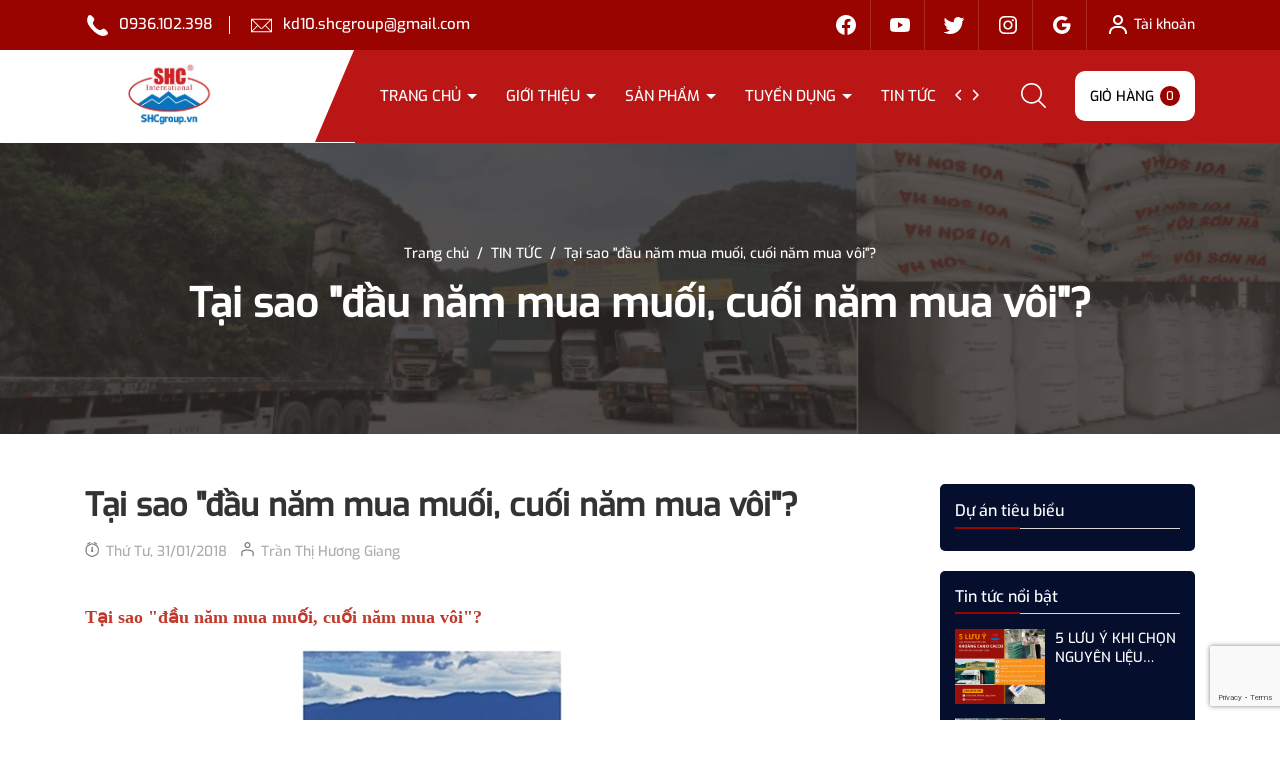

--- FILE ---
content_type: text/html; charset=utf-8
request_url: https://shcgroup.vn/tai-sao-dau-nam-mua-muoi-cuoi-nam-mua-voi
body_size: 67258
content:
<!DOCTYPE html>
<html lang="vi">
	<head>
		<meta charset="UTF-8" />
		<meta name="theme-color" content="#f02b2b" />
		<link rel="canonical" href="https://shcgroup.vn/tai-sao-dau-nam-mua-muoi-cuoi-nam-mua-voi"/>
		<meta name='revisit-after' content='2 days' />
		<meta name="viewport" content="width=device-width, minimum-scale=1.0, maximum-scale=1.0, user-scalable=no">	
		<meta name="robots" content="noodp,index,follow" />
		<meta name="description" content="Dân gian có câu “đầu năm mua muối, cuối năm mua vôi” để nói về phong tục tập quán của người Việt trong năm mới.  để mua vôi liên hệ 0936 162 698">
		<title>Tại sao "đầu năm mua muối, cuối năm mua vôi"?		</title>
		<meta name="keywords" content="Tại sao "đầu năm mua muối, cuối năm mua vôi"?, TIN TỨC, cuối năm mua vôi, mua vôi bột, vôi bột bán tại hà nội, đầu năm mua muối,  SHCgroup.vn, shcgroup.vn"/>		
		

	<meta property="og:type" content="article">
	<meta property="og:title" content="Tại sao &quot;đầu năm mua muối, cuối năm mua v&#244;i&quot;?">
  	
	
		<meta property="og:image" content="https://bizweb.dktcdn.net/thumb/grande/100/032/889/articles/page1.jpg?v=1517380709620">
		<meta property="og:image:secure_url" content="https://bizweb.dktcdn.net/thumb/grande/100/032/889/articles/page1.jpg?v=1517380709620">
	

<meta property="og:description" content="Dân gian có câu “đầu năm mua muối, cuối năm mua vôi” để nói về phong tục tập quán của người Việt trong năm mới.  để mua vôi liên hệ 0936 162 698">
<meta property="og:url" content="https://shcgroup.vn/tai-sao-dau-nam-mua-muoi-cuoi-nam-mua-voi">
<meta property="og:site_name" content="SHCgroup.vn">	
		
		<link rel="preload" as="script" href="//bizweb.dktcdn.net/100/032/889/themes/1033957/assets/jquery.js?1766736736143" />
		<script src="//bizweb.dktcdn.net/100/032/889/themes/1033957/assets/jquery.js?1766736736143" type="text/javascript"></script>
		
		<link rel="preload" as="script" href="//bizweb.dktcdn.net/100/032/889/themes/1033957/assets/cookie.js?1766736736143" />
		<script src="//bizweb.dktcdn.net/100/032/889/themes/1033957/assets/cookie.js?1766736736143" type="text/javascript"></script>
		<link rel="preload" as="script" href="//bizweb.dktcdn.net/100/032/889/themes/1033957/assets/swiper.js?1766736736143" />
		<script src="//bizweb.dktcdn.net/100/032/889/themes/1033957/assets/swiper.js?1766736736143" type="text/javascript"></script>
		
		<link rel="preload" as="script" href="//bizweb.dktcdn.net/100/032/889/themes/1033957/assets/lazy.js?1766736736143" />
		<script src="//bizweb.dktcdn.net/100/032/889/themes/1033957/assets/lazy.js?1766736736143" type="text/javascript"></script>

		<link rel="preload" as='style' type="text/css" href="//bizweb.dktcdn.net/100/032/889/themes/1033957/assets/font.scss.css?1766736736143">
<link rel="preload" as='style' type="text/css" href="//bizweb.dktcdn.net/100/032/889/themes/1033957/assets/main.scss.css?1766736736143">
<link rel="preload" as='style' type="text/css" href="//bizweb.dktcdn.net/100/032/889/themes/1033957/assets/header.scss.css?1766736736143">
<link rel="preload" as='style'  type="text/css" href="//bizweb.dktcdn.net/100/032/889/themes/1033957/assets/index.scss.css?1766736736143">
<link rel="preload" as='style'  type="text/css" href="//bizweb.dktcdn.net/100/032/889/themes/1033957/assets/404page.scss.css?1766736736143">
<link rel="preload" as='style'  type="text/css" href="//bizweb.dktcdn.net/100/032/889/themes/1033957/assets/bootstrap-4-3-min.css?1766736736143">
<style>
	:root{
		--maincolor: #990400;
		--hover: #ff5e14;
		--pricecolor: #115101;
	}
</style>
<link rel="stylesheet" href="//bizweb.dktcdn.net/100/032/889/themes/1033957/assets/bootstrap-4-3-min.css?1766736736143">
<link href="//bizweb.dktcdn.net/100/032/889/themes/1033957/assets/font.scss.css?1766736736143" rel="stylesheet" type="text/css" media="all" />	
<link href="//bizweb.dktcdn.net/100/032/889/themes/1033957/assets/main.scss.css?1766736736143" rel="stylesheet" type="text/css" media="all" />	
<link href="//bizweb.dktcdn.net/100/032/889/themes/1033957/assets/header.scss.css?1766736736143" rel="stylesheet" type="text/css" media="all" />

<link href="//bizweb.dktcdn.net/100/032/889/themes/1033957/assets/breadcrumb_style.scss.css?1766736736143" rel="stylesheet" type="text/css" media="all" />




<link href="//bizweb.dktcdn.net/100/032/889/themes/1033957/assets/blog_article_style.scss.css?1766736736143" rel="stylesheet" type="text/css" media="all" />
<link href="//bizweb.dktcdn.net/100/032/889/themes/1033957/assets/sidebar_style.scss.css?1766736736143" rel="stylesheet" type="text/css" media="all" />	





 


		<script>
			window.theme = window.theme || {};
			theme.settings = {
				moneyFormat: "{{amount_no_decimals_with_comma_separator}}₫",
			};
		</script>
	
		<script>
	var Bizweb = Bizweb || {};
	Bizweb.store = 'shcgroup.mysapo.net';
	Bizweb.id = 32889;
	Bizweb.theme = {"id":1033957,"name":"ND Contruction","role":"main"};
	Bizweb.template = 'article';
	if(!Bizweb.fbEventId)  Bizweb.fbEventId = 'xxxxxxxx-xxxx-4xxx-yxxx-xxxxxxxxxxxx'.replace(/[xy]/g, function (c) {
	var r = Math.random() * 16 | 0, v = c == 'x' ? r : (r & 0x3 | 0x8);
				return v.toString(16);
			});		
</script>
<script>
	(function () {
		function asyncLoad() {
			var urls = ["//bwstatistics.sapoapps.vn/genscript/script.js?store=shcgroup.mysapo.net","https://sp.zalo.me/embed/bizweb/script?oaId=3680046761931317623&welcomeMessage=Chào quý khách hàng đã quan tâm đến sản phẩm của chúng tôi ! Quý khách vui lòng liên hệ 0936 162 698 để được hỗ trợ&autoPopup=5&store=shcgroup.mysapo.net","https://google-shopping.sapoapps.vn/conversion-tracker/global-tag/3262.js?store=shcgroup.mysapo.net","https://google-shopping.sapoapps.vn/conversion-tracker/event-tag/3262.js?store=shcgroup.mysapo.net"];
			for (var i = 0; i < urls.length; i++) {
				var s = document.createElement('script');
				s.type = 'text/javascript';
				s.async = true;
				s.src = urls[i];
				var x = document.getElementsByTagName('script')[0];
				x.parentNode.insertBefore(s, x);
			}
		};
		window.attachEvent ? window.attachEvent('onload', asyncLoad) : window.addEventListener('load', asyncLoad, false);
	})();
</script>


<script>
	window.BizwebAnalytics = window.BizwebAnalytics || {};
	window.BizwebAnalytics.meta = window.BizwebAnalytics.meta || {};
	window.BizwebAnalytics.meta.currency = 'VND';
	window.BizwebAnalytics.tracking_url = '/s';

	var meta = {};
	
	meta.article = {"id": 968217};
	
	
	for (var attr in meta) {
	window.BizwebAnalytics.meta[attr] = meta[attr];
	}
</script>

	
		<script src="/dist/js/stats.min.js?v=96f2ff2"></script>
	



<script>
  (function(i,s,o,g,r,a,m){i['GoogleAnalyticsObject']=r;i[r]=i[r]||function(){
  (i[r].q=i[r].q||[]).push(arguments)},i[r].l=1*new Date();a=s.createElement(o),
  m=s.getElementsByTagName(o)[0];a.async=1;a.src=g;m.parentNode.insertBefore(a,m)
  })(window,document,'script','https://www.google-analytics.com/analytics.js','ga');

  ga('create', 'UA-105152683-2', 'auto');
  ga('send', 'pageview');

</script>
<script>

	window.enabled_enhanced_ecommerce = false;

</script>






<script>
	var eventsListenerScript = document.createElement('script');
	eventsListenerScript.async = true;
	
	eventsListenerScript.src = "/dist/js/store_events_listener.min.js?v=1b795e9";
	
	document.getElementsByTagName('head')[0].appendChild(eventsListenerScript);
</script>






		
		
		
<script type="application/ld+json">
        {
        "@context": "http://schema.org",
        "@type": "BreadcrumbList",
        "itemListElement": 
        [
            {
                "@type": "ListItem",
                "position": 1,
                "item": 
                {
                  "@id": "https://shcgroup.vn",
                  "name": "Trang chủ"
                }
            },
      
        
      
            {
                "@type": "ListItem",
                "position": 2,
                "item": 
                {
                  "@id": "https://shcgroup.vn/tin-tuc",
                  "name": "TIN TỨC"
                }
            },
      {
                "@type": "ListItem",
                "position": 3,
                "item": 
                {
                  "@id": "https://shcgroup.vn/tai-sao-dau-nam-mua-muoi-cuoi-nam-mua-voi",
                  "name": "Tại sao "đầu năm mua muối, cuối năm mua vôi"?"
                }
            }
      
      
      
      
    
        ]
        }
</script>

		<script>
			$(document).ready(function ($) {
				awe_lazyloadImage();
			});
			function awe_lazyloadImage() {
				var ll = new LazyLoad({
					elements_selector: ".lazyload",
					load_delay: 100,
					threshold: 0
				});
			} window.awe_lazyloadImage=awe_lazyloadImage;
			let productJson = null;
			console.log('productJson', productJson)

			let collectionsJson = {"error":"Không hỗ trợ json serialize cho đối tượng này"};
			console.log('collectionsJson', collectionsJson)
		</script>
		<script async src="https://pagead2.googlesyndication.com/pagead/js/adsbygoogle.js?client=ca-pub-6378043824991999"
     crossorigin="anonymous"></script>
	</head>
	<body>
<header class="header">
	<div class="header-top">
		<div class="container">
			<div class="row align-items-center">
				<div class="col-lg-6 col-md-6 d-md-block d-none col-left">
					<ul>
						<li>
							<svg xmlns="http://www.w3.org/2000/svg" fill="#000000" width="50px" height="50px" viewBox="0 0 24 24"><path d="M21.384,17.752a2.108,2.108,0,0,1-.522,3.359,7.543,7.543,0,0,1-5.476.642C10.5,20.523,3.477,13.5,2.247,8.614a7.543,7.543,0,0,1,.642-5.476,2.108,2.108,0,0,1,3.359-.522L8.333,4.7a2.094,2.094,0,0,1,.445,2.328A3.877,3.877,0,0,1,8,8.2c-2.384,2.384,5.417,10.185,7.8,7.8a3.877,3.877,0,0,1,1.173-.781,2.092,2.092,0,0,1,2.328.445Z"/></svg>
							<a href="tel:0936.102.398"> 0936.102.398</a></li>
						<li>
							<svg xmlns="http://www.w3.org/2000/svg" xmlns:xlink="http://www.w3.org/1999/xlink" width="50px" height="50px" viewBox="0 0 32 32" version="1.1">
								<g id="icomoon-ignore"></g>
								<path d="M28.244 7.47h-25.572v17.060h26.656v-17.060h-1.084zM27.177 8.536l-10.298 10.298c-0.47 0.47-1.289 0.47-1.759 0l-10.3-10.298h22.356zM3.738 8.961l6.923 6.922-6.923 6.923v-13.846zM4.589 23.464l6.827-6.826 2.951 2.95c0.436 0.436 1.016 0.677 1.633 0.677s1.197-0.241 1.633-0.677l2.951-2.951 6.826 6.826h-22.822zM28.262 22.807l-6.923-6.924 6.923-6.924v13.848z" fill="#000000">
								</path>
							</svg>
							<a href="mailto:kd10.shcgroup@gmail.com">kd10.shcgroup@gmail.com</a>
						</li>
					</ul>
				</div>
				<div class="col-lg-6 col-md-6 col-right">
					<div class="social">
						<a href="#" class="social-button" title="Facebook" target="_blank" rel="nofollow">
							<svg class="icon"> <use xmlns:xlink="http://www.w3.org/1999/xlink" xlink:href="#icon-facebook"></use> </svg>
						</a>
						<a href="#" class="social-button" title="Youtube" target="_blank" rel="nofollow">
							<svg class="icon"> <use xmlns:xlink="http://www.w3.org/1999/xlink" xlink:href="#icon-youtube"></use> </svg>
						</a>
						<a href="#" class="social-button" title="Shopee" target="_blank" rel="nofollow">
							<svg class="icon"> <use xmlns:xlink="http://www.w3.org/1999/xlink" xlink:href="#icon-twitter"></use> </svg>	
						</a>
						<a href="#" class="social-button" title="Instagram" target="_blank" rel="nofollow">
							<svg class="icon"> <use xmlns:xlink="http://www.w3.org/1999/xlink" xlink:href="#icon-instagram"></use> </svg>
						</a>
						<a href="#" class="social-button" title="Instagram" target="_blank" rel="nofollow">
							<svg class="icon"> <use xmlns:xlink="http://www.w3.org/1999/xlink" xlink:href="#icon-google"></use> </svg>
						</a>
					</div>

					<div class="account d-md-inline-block d-none">
						<a href="/account" title="Tài khoản của bạn" rel="nofollow">
							<svg class="icon"> <use xmlns:xlink="http://www.w3.org/1999/xlink" xlink:href="#icon-user"></use> </svg>
							<span class="info">
								Tài khoản
							</span>
						</a>
						<div class="drop-account">
							
							
							<a href="/account/login">Đăng nhập</a>
							<a href="/account/register">Đăng ký</a>
							
							
						</div>
					</div>
				</div>
			</div>
		</div>
	</div>
	<div class="header-middle">
		<div class="container">
			<div class="row align-items-center">
				<div class="col-xl-3 col-lg-3 col-md-12 col-left">

					<a href="/" class="logo">	
						<img height="75" width="174" src="//bizweb.dktcdn.net/100/032/889/themes/1033957/assets/logo.png?1766736736143" alt="SHCgroup.vn">
					</a>

				</div>
				<div class="col-xl-9 col-lg-9 col-right header-menu">
					<div class="opacity_menu"></div>
					<div class="row  align-items-center">
						<div class="col-xl-9 col-lg-9">
							<div class="header-menu-scroll">
								<nav class="header-nav">
	<ul class="item_big ">
		<li class="nav-item ">
			<a class="a-img caret-down" href="/" title="Trang chủ">
				Trang chủ
			</a>
			<i class="fa fa-caret-down"></i>
			<ul class="item_small">
			</ul>
		</li>
		<li class="nav-item ">
			<a class="a-img caret-down" href="/gioi-thieu-cong-ty" title="Giới thiệu">
				Giới thiệu
			</a>
			<i class="fa fa-caret-down"></i>
			<ul class="item_small">
				<li>
					<a class="" href="/gioi-thieu" title="CÔNG TY TNHH KHOÁNG SẢN SƠN HÀ 18">
						CÔNG TY TNHH KHOÁNG SẢN SƠN HÀ 18 
					</a>
				</li>
			</ul>
		</li>
		<li class="nav-item ">
			<a class="a-img caret-down" href="/collections/all" title="Sản phẩm">
				Sản phẩm
			</a>
			<i class="fa fa-caret-down"></i>
			<ul class="item_small">
				<li>
					<a class="" href="/nguyen-lieu-thuc-an-chan-nuoi" title="NGUYÊN LIỆU THỨC ĂN CHĂN NUÔI">
						NGUYÊN LIỆU THỨC ĂN CHĂN NUÔI 
					</a>
				</li>
				<li>
					<a class="caret-down" href="/cong-nghiep-nong-nghiep-xay-dung-moi-truong" title="CÔNG NGHIỆP- NÔNG NGHIỆP-XÂY DỰNG-MÔI TRƯỜNG">
						CÔNG NGHIỆP- NÔNG NGHIỆP-XÂY DỰNG-MÔI TRƯỜNG 
					</a>
					<i class="fa fa-caret-down"></i>
					<ul>
						<li>
							<a href="/da-soi-trang-tri" title="Đá, sỏi trang trí" class="a3">Đá, sỏi trang trí</a>
						</li>
						<li>
							<a href="/voi-nung-cao" title="Vôi nung CaO" class="a3">Vôi nung CaO</a>
						</li>
						<li>
							<a href="/bot-da-voi-caco3-1" title="Bột đá vôi CaCO3" class="a3">Bột đá vôi CaCO3</a>
						</li>
						<li>
							<a href="/bot-mau-oxit-sat" title="Bột màu Oxit sắt" class="a3">Bột màu Oxit sắt</a>
						</li>
						<li>
							<a href="/dolomite-1" title="Dolomite" class="a3">Dolomite</a>
						</li>
					</ul>
				</li>
				<li>
					<a class="caret-down" href="/xuat-khau" title="XUẤT KHẨU">
						XUẤT KHẨU 
					</a>
					<i class="fa fa-caret-down"></i>
					<ul>
						<li>
							<a href="/khoang" title="KHOÁNG SẢN" class="a3">KHOÁNG SẢN</a>
						</li>
						<li>
							<a href="/nong-san-1" title="NÔNG SẢN" class="a3">NÔNG SẢN</a>
						</li>
					</ul>
				</li>
				<li>
					<a class="" href="/da-hat" title="SẢN PHẨM NỔI BẬT">
						SẢN PHẨM NỔI BẬT 
					</a>
				</li>
			</ul>
		</li>
		<li class="nav-item ">
			<a class="a-img caret-down" href="/tuyen-dung" title="Tuyển dụng">
				Tuyển dụng
			</a>
			<i class="fa fa-caret-down"></i>
			<ul class="item_small">
			</ul>
		</li>
		<li class="nav-item ">
			<a class="a-img caret-down" href="/tin-tuc" title="TIN TỨC">
				TIN TỨC
			</a>
			<i class="fa fa-caret-down"></i>
			<ul class="item_small">
				<li>
					<a class="caret-down" href="/su-kien" title="TIN TỨC">
						TIN TỨC 
					</a>
					<i class="fa fa-caret-down"></i>
					<ul>
						<li>
							<a href="/su-kien" title="TIN TỨC" class="a3">TIN TỨC</a>
						</li>
					</ul>
				</li>
			</ul>
		</li>
		<li class="nav-item ">
			<a class="a-img caret-down" href="shcgroup.vn" title="LIÊN HỆ">
				LIÊN HỆ
			</a>
			<i class="fa fa-caret-down"></i>
			<ul class="item_small">
				<li>
					<a class="" href="/search" title="LIÊN HỆ VỚI CHÚNG TÔI">
						LIÊN HỆ VỚI CHÚNG TÔI 
					</a>
				</li>
			</ul>
		</li>
	</ul>
</nav>
								<div class="control-menu">
									<a href="#" id="prev"><svg xmlns="http://www.w3.org/2000/svg" viewBox="0 0 384 512"><path fill="#fff" d="M41.4 233.4c-12.5 12.5-12.5 32.8 0 45.3l192 192c12.5 12.5 32.8 12.5 45.3 0s12.5-32.8 0-45.3L109.3 256 278.6 86.6c12.5-12.5 12.5-32.8 0-45.3s-32.8-12.5-45.3 0l-192 192z"/></svg></a>
									<a href="#" id="next"><svg xmlns="http://www.w3.org/2000/svg" viewBox="0 0 384 512"><path fill="#fff" d="M342.6 233.4c12.5 12.5 12.5 32.8 0 45.3l-192 192c-12.5 12.5-32.8 12.5-45.3 0s-12.5-32.8 0-45.3L274.7 256 105.4 86.6c-12.5-12.5-12.5-32.8 0-45.3s32.8-12.5 45.3 0l192 192z"/></svg></a>
								</div>
							</div>
						</div>
						<div class="col-xl-3 col-lg-3 block-menu-bar">
							<div class="menu-bar d-lg-none d-block">
								<a href="javascript:;" title="Tài khoản của bạn" rel="nofollow">
									<svg xmlns="http://www.w3.org/2000/svg" width="20" height="16" viewBox="0 0 20 16" fill="none">
										<path fill-rule="evenodd" clip-rule="evenodd" d="M0.958984 1C0.958984 0.516751 1.35074 0.125 1.83398 0.125H12.334C12.8172 0.125 13.209 0.516751 13.209 1C13.209 1.48325 12.8172 1.875 12.334 1.875H1.83398C1.35074 1.875 0.958984 1.48325 0.958984 1Z" fill="white"></path>
										<path fill-rule="evenodd" clip-rule="evenodd" d="M0.958984 15C0.958984 14.5168 1.35074 14.125 1.83398 14.125H8.83399C9.31723 14.125 9.70899 14.5168 9.70899 15C9.70899 15.4832 9.31723 15.875 8.83399 15.875H1.83398C1.35074 15.875 0.958984 15.4832 0.958984 15Z" fill="white"></path>
										<path fill-rule="evenodd" clip-rule="evenodd" d="M0.958984 8C0.958984 7.51675 1.35074 7.125 1.83398 7.125H18.1673C18.6506 7.125 19.0423 7.51675 19.0423 8C19.0423 8.48325 18.6506 8.875 18.1673 8.875H1.83398C1.35074 8.875 0.958984 8.48325 0.958984 8Z" fill="white"></path>
									</svg>
								</a>
							</div>
							<div class="group-col-right">
								<div class="account d-md-none">
									<a href="/account" title="Tài khoản của bạn" rel="nofollow">
										<svg class="icon"> <use xmlns:xlink="http://www.w3.org/1999/xlink" xlink:href="#icon-user"></use> </svg>
									</a>
								</div>
								<div class="theme-search-smart">
									<div class="icon">
										<svg class="icon"> <use xmlns:xlink="http://www.w3.org/1999/xlink" xlink:href="#search"></use> </svg>
									</div>
									<div class="header_search theme-searchs">
										<form action="/search" class="input-group search-bar theme-header-search-form ultimate-search" role="search">
											<input type="text" aria-label="Tìm sản phẩm" name="query" value="" autocomplete="off" placeholder="Tìm kiếm sản phẩm..." class="search-auto input-group-field auto-search" required="">
											<input type="hidden" name="type" value="product">
											<span class="input-group-btn">
												<button class="btn icon-fallback-text" aria-label="Justify">
													<svg class="icon"> <use xmlns:xlink="http://www.w3.org/1999/xlink" xlink:href="#search"></use> </svg>
												</button>
											</span>
										</form>
									</div>
								</div>
								<a class="cart-head" href="/cart" title="Giỏ hàng">
									<span class="text">Giỏ hàng</span>
									<span class="count_item count_item_pr">0</span>
								</a>
							</div>
						</div>
					</div>
				</div>
			</div>
		</div>
	</div>
</header>		<div class="bodywrap">
			<section class="bread-crumb">
	<div class="container">
		<ul class="breadcrumb" >					
			<li class="home">
				<a  href="/" ><span >Trang chủ</span></a>						
				<span class="mr_lr">&nbsp;/&nbsp;</span>
			</li>
			
			<li>
				<a  href="/tin-tuc"><span >TIN TỨC</span></a>	
				<span class="mr_lr">&nbsp;/&nbsp;</span>
			</li>
			<li><span >Tại sao "đầu năm mua muối, cuối năm mua vôi"?</span></li>
			
		</ul>
		<div class="title_full">
			Tại sao "đầu năm mua muối, cuối năm mua vôi"?
		</div>
	</div>
</section> 











<section class="blogpage">
	<div class="container layout-article" itemscope itemtype="https://schema.org/Article">
		<div class="bg_blog">
			<meta itemprop="mainEntityOfPage" content="/tai-sao-dau-nam-mua-muoi-cuoi-nam-mua-voi">
			<meta itemprop="description" content="">
			<meta itemprop="author" content="Trần Thị Hương Giang">
			<meta itemprop="headline" content="Tại sao "đầu năm mua muối, cuối năm mua vôi"?">
			<meta itemprop="image" content="https:https://bizweb.dktcdn.net/100/032/889/articles/page1.jpg?v=1517380709620">
			<meta itemprop="datePublished" content="31-01-2018">
			<meta itemprop="dateModified" content="31-01-2018">
			<div itemprop="publisher" itemscope itemtype="https://schema.org/Organization">
				<div itemprop="logo" itemscope itemtype="https://schema.org/ImageObject">
					<img class="d-none" src="//bizweb.dktcdn.net/100/032/889/themes/1033957/assets/logo.png?1766736736143" alt="SHCgroup.vn"/>
					<meta itemprop="url" content="https://bizweb.dktcdn.net/100/032/889/themes/1033957/assets/logo.png?1766736736143">
					<meta itemprop="width" content="400">
					<meta itemprop="height" content="60">
				</div>
				<meta itemprop="name" content="SHCgroup.vn">
			</div>
			<article class="article-main">
				<div class="row">
					<div class="right-content col-lg-9 col-12">
						<div class="article-details clearfix">
							<h1 class="article-title">Tại sao "đầu năm mua muối, cuối năm mua vôi"?</h1>
							<div class="posts">
								<div class="time-post f">
									
									<svg xmlns="http://www.w3.org/2000/svg" width="13" height="14" viewBox="0 0 13 14" fill="none">
										<path fill-rule="evenodd" clip-rule="evenodd" d="M6.19926 4.25024C6.49268 4.25024 6.73054 4.48811 6.73054 4.78153V8.051C6.73054 8.34442 6.49268 8.58228 6.19926 8.58228C5.90583 8.58228 5.66797 8.34442 5.66797 8.051V4.78153C5.66797 4.48811 5.90583 4.25024 6.19926 4.25024Z" fill="#7B7B7B"/>
										<path d="M7.26187 8.32356C7.26187 8.91041 6.78614 9.38614 6.19929 9.38614C5.61245 9.38614 5.13672 8.91041 5.13672 8.32356C5.13672 7.73672 5.61245 7.26099 6.19929 7.26099C6.78614 7.26099 7.26187 7.73672 7.26187 8.32356Z" fill="#7B7B7B"/>
										<path fill-rule="evenodd" clip-rule="evenodd" d="M4.20142 1.75332C5.44136 1.05586 6.95535 1.05586 8.19529 1.75332L10.3204 2.94872C11.603 3.67016 12.3967 5.02729 12.3967 6.49883V8.73132C12.3967 10.2029 11.603 11.56 10.3204 12.2814L8.19529 13.4768C6.95535 14.1743 5.44136 14.1743 4.20142 13.4768L2.07627 12.2814C0.793712 11.56 0 10.2029 0 8.73132V6.49883C0 5.02729 0.793712 3.67016 2.07627 2.94872L4.20142 1.75332ZM7.67435 2.67944C6.75788 2.16392 5.63884 2.16392 4.72236 2.67944L2.59721 3.87484C1.64923 4.40807 1.06258 5.41117 1.06258 6.49883V8.73132C1.06258 9.81898 1.64923 10.8221 2.59721 11.3553L4.72236 12.5507C5.63884 13.0662 6.75788 13.0662 7.67435 12.5507L9.7995 11.3553C10.7475 10.8221 11.3341 9.81898 11.3341 8.73132V6.49883C11.3341 5.41117 10.7475 4.40807 9.79951 3.87484L7.67435 2.67944Z" fill="#7B7B7B"/>
										<path fill-rule="evenodd" clip-rule="evenodd" d="M4.51457 0.236639C4.67733 0.480781 4.61136 0.810641 4.36722 0.973403L2.24207 2.39017C1.99792 2.55293 1.66806 2.48696 1.5053 2.24282C1.34254 1.99868 1.40851 1.66881 1.65265 1.50605L3.77781 0.0892861C4.02195 -0.0734752 4.35181 -0.00750317 4.51457 0.236639Z" fill="#7B7B7B"/>
										<path fill-rule="evenodd" clip-rule="evenodd" d="M7.88225 0.236639C8.04502 -0.00750317 8.37488 -0.0734752 8.61902 0.0892861L10.7442 1.50605C10.9883 1.66881 11.0543 1.99868 10.8915 2.24282C10.7288 2.48696 10.3989 2.55293 10.1548 2.39017L8.02961 0.973403C7.78547 0.810641 7.71949 0.480781 7.88225 0.236639Z" fill="#7B7B7B"/>
									</svg>
									
									Thứ Tư,
									31/01/2018
								</div>
								<div class="time-post">
									<svg xmlns="http://www.w3.org/2000/svg" width="11" height="13" viewBox="0 0 11 13" fill="none">
										<path fill-rule="evenodd" clip-rule="evenodd" d="M5.49918 1.06452C4.61731 1.06452 3.90241 1.77942 3.90241 2.66129C3.90241 3.54316 4.61731 4.25806 5.49918 4.25806C6.38106 4.25806 7.09596 3.54316 7.09596 2.66129C7.09596 1.77942 6.38106 1.06452 5.49918 1.06452ZM2.83789 2.66129C2.83789 1.1915 4.02939 0 5.49918 0C6.96897 0 8.16047 1.1915 8.16047 2.66129C8.16047 4.13108 6.96897 5.32258 5.49918 5.32258C4.02939 5.32258 2.83789 4.13108 2.83789 2.66129Z" fill="#7B7B7B"/>
										<path fill-rule="evenodd" clip-rule="evenodd" d="M5.4958 7.45146C4.07636 7.44025 2.82529 7.85563 1.87218 8.21234C1.38538 8.39454 1.06452 8.8791 1.06452 9.4449V11.887C1.06452 12.1809 0.826216 12.4192 0.532258 12.4192C0.2383 12.4192 0 12.1809 0 11.887V9.4449C0 8.48202 0.554151 7.56901 1.49905 7.21537C2.47721 6.84927 3.88055 6.37415 5.5042 6.38697C6.9418 6.39832 8.08405 6.78769 9.0795 7.12702C9.18426 7.16273 9.28739 7.19788 9.38906 7.23199C10.3852 7.56609 11 8.50832 11 9.5239V11.887C11 12.1809 10.7617 12.4192 10.4677 12.4192C10.1738 12.4192 9.93548 12.1809 9.93548 11.887V9.5239C9.93548 8.9302 9.58017 8.41888 9.05056 8.24125C8.94767 8.20674 8.84527 8.17196 8.74304 8.13723C7.73957 7.79637 6.75338 7.46138 5.4958 7.45146Z" fill="#7B7B7B"/>
									</svg>
									<span>Trần Thị Hương Giang</span>
								</div>
							</div>
							
							
							<div class="content-mucluc auto_get">
								
								<div class="article-content-wrap">
									<h1><span style="color:#c0392b;"><strong><span style="font-size:18px;"><span style="font-family:Times New Roman,Times,serif;">Tại sao "đầu năm mua muối, cuối năm mua vôi"?&nbsp;&nbsp;</span></span></strong></span></h1>
<p style="text-align: center;"><span style="color:#c0392b;"><strong><span style="font-size:18px;"><span style="font-family:Times New Roman,Times,serif;"><img alt="đầu năm mua muối, cuối năm mua vôi" data-thumb="original" original-height="400" original-width="400" src="//bizweb.dktcdn.net/100/032/889/files/page1-96aed1f0-60cc-463c-81cd-7247de45a7ff.jpg?v=1517380694604" /></span></span></strong></span></p>
<p><span style="font-size:18px;"><span style="font-family:Times New Roman,Times,serif;"><span style="color:#000066;">Dân gian có câu “</span><a href="https://shcgroup.vn/voi-bot"><span style="color:#000066;">đầu năm mua muối, cuối năm mua vôi</span></a><span style="color:#000066;">” để nói về phong tục tập quán của người Việt trong năm mới. Vì vậy, sáng mùng 1 Tết, tại các vùng đồng bằng Bắc Bộ, nhiều người đi bán muối dạo qua khắp các đường làng, ngõ xóm. Tại các đình chùa, muối được bày bán bên cạnh hoa quả, vàng mã, đèn hương…&nbsp;</span></span></span></p>
<p><span style="color:#000066;"><span style="font-size:18px;"><span style="font-family:Times New Roman,Times,serif;">Người bán sẽ đong một bát đầy có ngọn chứ không gạt ngang miệng bát bởi người ta cho rằng mua muối có ngọn mới mang lại sự đầy đủ, trọn vẹn và no ấm cả năm. Người mua, người bán đều cười nói vui vẻ, và không ai kỳ kèo mặc cả bao giờ.</span></span></span></p>
<p><span style="color:#000066;"><span style="font-size:18px;"><span style="font-family:Times New Roman,Times,serif;">Theo quan niệm của người xưa, muối mặn có thể xua đuổi tà ma, đem lại nhiều may mắn trong gia đình. Bên cạnh đó, tục mua muối đầu năm còn có ý nghĩa cầu mong sự đậm đà, hòa thuận trong tình cảm gia đình, sự mặn mà trong các quan hệ làm ăn... như vị đậm đà của muối.</span></span></span></p>
<p><span style="color:#000066;"><span style="font-size:18px;"><span style="font-family:Times New Roman,Times,serif;">Câu “đầu năm mua muối, cuối năm mua vôi” còn mang ý nghĩa của việc “mua muối đầu năm” là cha mẹ nhắc nhở con cái “ăn dè, hà tiện”, tiết kiệm để dành tiền “cuối năm mua vôi” xây nhà.</span></span></span></p>
<p><span style="color:#000066;"><span style="font-size:18px;"><span style="font-family:Times New Roman,Times,serif;">Ngược lại với tục mua muối, người ta thường tránh mua vôi đầu năm bởi người xưa quan niệm vôi mà trắng biểu tượng cho sự bạc bẽo (bạc như vôi). Thế nên đầu năm phải tránh mua vôi để tránh những rủi ro trong năm mới, tránh rạn nứt và đổ vỡ trong quan hệ tình cảm gia đình cũng như công việc. Thay vào đó, sẽ mua vôi vào cuối năm.</span></span></span></p>
<p><span style="color:#000066;"><span style="font-size:18px;"><span style="font-family:Times New Roman,Times,serif;">Theo giải thích của ông Vương Duy Bảo - Cục phó Cục Văn hóa cơ sở (Bộ Văn hóa- Thể Thao và Du lịch), cuối năm mua vôi” là để xây nhà, ăn trầu và dùng để rải 4 góc nhà đuổi tà ma. Mua vôi cũng là để quét lại căn nhà, tường cổng cho sạch sẽ, trắng tinh tươm, chuẩn bị đón năm mới.&nbsp;</span></span></span></p>
<p><span style="color:#000066;"><span style="font-size:18px;"><span style="font-family:Times New Roman,Times,serif;">Vôi quét nhà – có ý nghĩa xóa đi những điều không hay trong năm cũ, thể hiện một sự khởi đầu, bắt đầu lại để sửa chữa những sai lầm, khôi phục lại những thất bát đã qua.</span></span></span></p>
<p><span style="color:#000066;"><span style="font-size:18px;"><span style="font-family:Times New Roman,Times,serif;">Đối với người Bắc Bộ, “tậu trâu, lấy vợ, làm nhà” là 3 việc quan trọng nhất của đời người, nên câu&nbsp; “đầu năm mua muối, cuối năm mua vôi” còn mang ý nghĩa cha mẹ nhắc nhở con cái “ăn dè, hà tiện”, tiết kiệm để dành tiền “cuối năm mua vôi” xây nhà.</span></span></span></p>
<p><span style="color:#c0392b;"><strong><span style="font-size:18px;"><span style="font-family:Times New Roman,Times,serif;">Để liên hệ mua vôi xin vui lòng liên hệ: </span></span></strong></span></p>
<p><span style="color:#000066;"><span style="font-size:18px;"><span style="font-family:Times New Roman,Times,serif;">Ms Hương: 0936.236.998</span></span></span></p>
<p><span style="font-size:18px;"><span style="font-family:Times New Roman,Times,serif;"><span style="color:#000066;">Website: </span><a href="http://sonhaco.com.vn/"><span style="color:#000066;">Sonhaco.com.vn</span></a></span></span></p>
<p>&nbsp;</p>
								</div>
							</div>


						</div>
						
						<div class="social-sharing">
							<span>
								<svg xmlns="http://www.w3.org/2000/svg" width="19" height="21" viewBox="0 0 19 21" fill="none">
									<path d="M15.3927 7.23665C14.2334 7.23665 13.1998 6.68182 12.5385 5.82448L7.00168 8.93028C7.13148 9.30431 7.2027 9.70774 7.2027 10.1239C7.2027 10.544 7.13148 10.9434 6.99765 11.3215L12.5304 14.423C13.1875 13.5616 14.2253 13.0025 15.3887 13.0025C17.3725 13.0025 18.9919 14.6246 18.9919 16.6207C18.9919 18.6171 17.3766 20.2393 15.3884 20.2393C13.4006 20.2393 11.7852 18.6171 11.7852 16.621C11.7852 16.2008 11.8564 15.7974 11.9903 15.4234L6.46179 12.3216C5.80473 13.1873 4.76686 13.7421 3.6035 13.7421C1.61968 13.7421 0 12.12 0 10.1239C0 8.12772 1.61968 6.5056 3.60753 6.5056C4.77089 6.5056 5.80876 7.06448 6.47012 7.93018L12.0029 4.82465C11.8691 4.44631 11.7935 4.03882 11.7935 3.61838C11.7935 1.62628 13.4089 0.000110626 15.3968 0.000110626C17.3846 0.000110626 19 1.62223 19 3.61838C19.0003 5.61453 17.3806 7.23665 15.3927 7.23665ZM15.3927 19.1005C16.7571 19.1005 17.8662 17.9867 17.8662 16.6167C17.8662 15.2466 16.7571 14.1329 15.3927 14.1329C14.0284 14.1329 12.9193 15.2466 12.9193 16.6167C12.9193 17.9867 14.0327 19.1005 15.3927 19.1005ZM3.60753 7.64009C2.24315 7.64009 1.13407 8.75379 1.13407 10.1239C1.13407 11.4939 2.24315 12.6076 3.60753 12.6076C4.97191 12.6076 6.08099 11.4939 6.08099 10.1239C6.08099 8.75379 4.96761 7.64009 3.60753 7.64009ZM15.3927 1.13865C14.0284 1.13865 12.9193 2.25235 12.9193 3.62243C12.9193 4.9925 14.0284 6.10621 15.3927 6.10621C16.7571 6.10621 17.8662 4.9925 17.8662 3.62243C17.8662 2.25235 16.7571 1.13865 15.3927 1.13865Z" fill="#494949"/>
								</svg>
								Chia sẻ bài viết:
							</span>
							<ul class="social-media" role="list">
								<li class="social-media__item social-media__item--facebook">
									<a title="Chia sẻ lên Facebook" href="https://www.facebook.com/sharer.php?u=https://shcgroup.vn/tai-sao-dau-nam-mua-muoi-cuoi-nam-mua-voi" target="_blank" rel="noopener" aria-label="Chia sẻ lên Facebook" ><svg focusable="false" class="icon icon--facebook" viewBox="0 0 30 30">
										<path d="M15 30C6.71572875 30 0 23.2842712 0 15 0 6.71572875 6.71572875 0 15 0c8.2842712 0 15 6.71572875 15 15 0 8.2842712-6.7157288 15-15 15zm3.2142857-17.1429611h-2.1428678v-2.1425646c0-.5852979.8203285-1.07160109 1.0714928-1.07160109h1.071375v-2.1428925h-2.1428678c-2.3564786 0-3.2142536 1.98610393-3.2142536 3.21449359v2.1425646h-1.0714822l.0032143 2.1528011 1.0682679-.0099086v7.499969h3.2142536v-7.499969h2.1428678v-2.1428925z" fill="currentColor" fill-rule="evenodd"></path>
										</svg>
									</a>
								</li>
								<li class="social-media__item social-media__item--pinterest">
									<a title="Chia sẻ lên Pinterest" href="https://pinterest.com/pin/create/button/?url=https://shcgroup.vn/tai-sao-dau-nam-mua-muoi-cuoi-nam-mua-voi&amp;" target="_blank" rel="noopener" aria-label="Pinterest" ><svg focusable="false" class="icon icon--pinterest" role="presentation" viewBox="0 0 30 30">
										<path d="M15 30C6.71572875 30 0 23.2842712 0 15 0 6.71572875 6.71572875 0 15 0c8.2842712 0 15 6.71572875 15 15 0 8.2842712-6.7157288 15-15 15zm-.4492946-22.49876954c-.3287968.04238918-.6577148.08477836-.9865116.12714793-.619603.15784625-1.2950238.30765013-1.7959124.60980792-1.3367356.80672832-2.26284291 1.74754848-2.88355361 3.27881599-.1001431.247352-.10374313.4870343-.17702448.7625149-.47574032 1.7840923.36779138 3.6310327 1.39120339 4.2696951.1968419.1231267.6448551.3405257.8093833.0511377.0909873-.1603963.0706852-.3734014.1265202-.5593764.036883-.1231267.1532436-.3547666.1263818-.508219-.0455542-.260514-.316041-.4256572-.4299438-.635367-.230748-.4253041-.2421365-.8027267-.3541701-1.3723228.0084116-.0763633.0168405-.1527266.0253733-.2290899.0340445-.6372108.1384107-1.0968422.3287968-1.5502554.5593198-1.3317775 1.4578212-2.07273488 2.9088231-2.5163011.324591-.09899963 1.2400541-.25867013 1.7200175-.1523539.2867042.05078464.5734084.10156927.8600087.1523539 1.0390064.33760307 1.7953931.9602003 2.2007079 1.9316992.252902.6061594.3275507 1.7651044.1517724 2.5415071-.0833199.3679287-.0705641.6832289-.1770418 1.0168107-.3936666 1.2334841-.9709174 2.3763639-2.2765854 2.6942337-.8613761.2093567-1.5070793-.3321303-1.7200175-.8896824-.0589159-.1545509-.1598205-.4285603-.1011297-.6865243.2277711-1.0010987.5562045-1.8969797.8093661-2.8969995.24115-.9528838-.2166421-1.7048063-.9358863-1.8809146-.8949186-.2192233-1.585328.6350139-1.8211644 1.1943903-.1872881.4442919-.3005678 1.2641823-.1517724 1.8557085.0471811.1874265.2666617.689447.2276672.8640842-.1728187.7731269-.3685356 1.6039823-.5818373 2.3635745-.2219729.7906632-.3415527 1.5999416-.5564641 2.3639276-.098793.3507651-.0955738.7263439-.1770244 1.092821v.5337977c-.0739045.3379758-.0194367.9375444.0505042 1.2703809.0449484.2137505-.0261175.4786388.0758948.6357396.0020943.1140055.0159752.1388388.0506254.2031582.3168026-.0095136.7526829-.8673992.9106342-1.118027.3008274-.477913.5797431-.990879.8093833-1.5506281.2069844-.5042174.2391769-1.0621226.4046917-1.60104.1195798-.3894861.2889369-.843272.328918-1.2707535h.0252521c.065614.2342095.3033024.403727.4805692.5334446.5563429.4077482 1.5137774.7873678 2.5547742.5337977 1.1769151-.2868184 2.1141687-.8571599 2.7317812-1.702982.4549537-.6225776.7983583-1.3445472 1.0624066-2.1600633.1297394-.4011574.156982-.8454494.2529193-1.2711066.2405269-1.0661438-.0797199-2.3511383-.3794396-3.0497261-.9078995-2.11694836-2.8374975-3.32410832-5.918897-3.27881604z" fill="currentColor" fill-rule="evenodd"></path>
										</svg>
									</a>
								</li>
								<li class="social-media__item social-media__item--twitter">
									<a title="Chia sẻ lên Twitter" href="https://twitter.com/share?url=https://shcgroup.vn/tai-sao-dau-nam-mua-muoi-cuoi-nam-mua-voi" target="_blank" rel="noopener" aria-label="Tweet on Twitter" ><svg focusable="false" class="icon icon--twitter" role="presentation" viewBox="0 0 30 30">
										<path d="M15 30C6.71572875 30 0 23.2842712 0 15 0 6.71572875 6.71572875 0 15 0c8.2842712 0 15 6.71572875 15 15 0 8.2842712-6.7157288 15-15 15zm3.4314771-20.35648929c-.134011.01468929-.2681239.02905715-.4022367.043425-.2602865.05139643-.5083383.11526429-.7319208.20275715-.9352275.36657324-1.5727317 1.05116784-1.86618 2.00016964-.1167278.3774214-.1643635 1.0083696-.0160821 1.3982464-.5276368-.0006268-1.0383364-.0756643-1.4800457-.1737-1.7415129-.3873214-2.8258768-.9100285-4.02996109-1.7609946-.35342035-.2497018-.70016357-.5329286-.981255-.8477679-.09067071-.1012178-.23357785-.1903178-.29762142-.3113357-.00537429-.0025553-.01072822-.0047893-.0161025-.0073446-.13989429.2340643-.27121822.4879125-.35394965.7752857-.32626393 1.1332446.18958607 2.0844643.73998215 2.7026518.16682678.187441.43731214.3036696.60328392.4783178h.01608215c-.12466715.041834-.34181679-.0159589-.45040179-.0360803-.25715143-.0482143-.476235-.0919607-.69177643-.1740215-.11255464-.0482142-.22521107-.09675-.3378675-.1449642-.00525214 1.251691.69448393 2.0653071 1.55247643 2.5503267.27968679.158384.67097143.3713625 1.07780893.391484-.2176789.1657285-1.14873321.0897268-1.47198429.0581143.40392643.9397285 1.02481929 1.5652607 2.09147249 1.9056375.2750861.0874928.6108975.1650857.981255.1593482-.1965482.2107446-.6162514.3825321-.8928439.528766-.57057.3017572-1.2328489.4971697-1.97873466.6450108-.2991075.0590785-.61700464.0469446-.94113107.0941946-.35834678.0520554-.73320321-.02745-1.0537875-.0364018.09657429.053325.19312822.1063286.28958036.1596536.2939775.1615821.60135.3033482.93309.4345875.59738036.2359768 1.23392786.4144661 1.93859037.5725286 1.4209286.3186642 3.4251707.175291 4.6653278-.1740215 3.4539354-.9723053 5.6357529-3.2426035 6.459179-6.586425.1416246-.5754053.162226-1.2283875.1527803-1.9126768.1716718-.1232517.3432215-.2465035.5148729-.3697553.4251996-.3074947.8236703-.7363286 1.118055-1.1591036v-.00765c-.5604729.1583679-1.1506672.4499036-1.8661597.4566054v-.0070232c.1397925-.0495.250515-.1545429.3619908-.2321358.5021089-.3493285.8288003-.8100964 1.0697678-1.39826246-.1366982.06769286-.2734778.13506429-.4101761.20275716-.4218407.1938214-1.1381067.4719375-1.689256.5144143-.6491893-.5345357-1.3289754-.95506074-2.6061215-.93461789z" fill="currentColor" fill-rule="evenodd"></path>
										</svg>
									</a>
								</li>
							</ul>
						</div>
						
						

						<form method="post" action="/posts/tai-sao-dau-nam-mua-muoi-cuoi-nam-mua-voi/comments" id="article_comments" accept-charset="UTF-8"><input name="FormType" type="hidden" value="article_comments"/><input name="utf8" type="hidden" value="true"/><input type="hidden" id="Token-e09e1a80b6b04579bdb8934887f5b21b" name="Token" /><script src="https://www.google.com/recaptcha/api.js?render=6Ldtu4IUAAAAAMQzG1gCw3wFlx_GytlZyLrXcsuK"></script><script>grecaptcha.ready(function() {grecaptcha.execute("6Ldtu4IUAAAAAMQzG1gCw3wFlx_GytlZyLrXcsuK", {action: "article_comments"}).then(function(token) {document.getElementById("Token-e09e1a80b6b04579bdb8934887f5b21b").value = token});});</script> 
						
						
						<div class="form-coment">
							<div class="margin-top-0 margin-bottom-30 w-100">
								<h5 class="title-form-coment">Viết bình luận của bạn</h5>
							</div>
							<div class="row">
								<div class="col-md-6 col-12">
									<fieldset class="form-group padding-0">
										<input placeholder="Họ và tên" type="text" class="form-control form-control-lg" value="" id="full-name" name="Author" Required>
									</fieldset>
								</div>
								<div class="col-md-6 col-12">
									<fieldset class="form-group padding-0">	
										<input placeholder="Email" pattern="[a-z0-9._%+-]+@[a-z0-9.-]+\.[a-z]{2,63}$" type="email" class="form-control form-control-lg" value="" name="Email" Required>
									</fieldset>
								</div>
							</div>
							<fieldset class="form-group">	
								<textarea placeholder="Nội dung" class="form-control form-control-lg" id="comment" name="Body" rows="6" Required></textarea>
							</fieldset>
							<button type="submit" class="btn btn-primary button_45">Gửi bình luận</button>
						</div> <!-- End form mail -->
						</form>
						
						

					</div>
					<div class="blog_left_base col-lg-3 col-12">
						<div class="position-sticky">
<div class="aside-content aside-content-blog">
	<div class="title-head">
		Dự án tiêu biểu
	</div>
	<nav class="nav-category">
		<ul class="nav navbar-pills">
		</ul>
	</nav>
</div>
<script>
	$(".open_mnu").click(function(){
		$(this).toggleClass('cls_mn').next().slideToggle();
	});
</script>	<div class="blog_noibat">
		
		
		
		<h2 class="h2_sidebar_blog">
			<a href="/tin-tuc" title="Tin tức nổi bật">Tin tức nổi bật</a>
		</h2>
		<div class="blog_content">
			
			<div class="item">
				<div class="thumb">
					<a href="/5-luu-y-khi-chon-nguyen-lieu-khoang-canxi-caco3-cho-cac-nha-may-san-xuat-thuc-an-chan-nuoi" title="5 LƯU &#221; KHI CHỌN NGUY&#202;N LIỆU KHO&#193;NG CANXI CACO3 CHO C&#193;C NH&#192; M&#193;Y SẢN XUẤT THỨC ĂN CHĂN NU&#212;I" class="thumb">
						
						<img src="[data-uri]" data-src="//bizweb.dktcdn.net/thumb/medium/100/032/889/articles/kham-suc-khoe-dinh-ky.png?v=1767428770373" alt="5 LƯU &#221; KHI CHỌN NGUY&#202;N LIỆU KHO&#193;NG CANXI CACO3 CHO C&#193;C NH&#192; M&#193;Y SẢN XUẤT THỨC ĂN CHĂN NU&#212;I" class="lazyload" />
						
					</a>
				</div>
				<h3><a title="5 LƯU Ý KHI CHỌN NGUYÊN LIỆU KHOÁNG CANXI CACO3 CHO CÁC NHÀ MÁY SẢN XUẤT THỨC ĂN CHĂN NUÔI" href="/5-luu-y-khi-chon-nguyen-lieu-khoang-canxi-caco3-cho-cac-nha-may-san-xuat-thuc-an-chan-nuoi">5 LƯU Ý KHI CHỌN NGUYÊN LIỆU KHOÁNG CANXI CACO3 CHO CÁC NHÀ MÁY SẢN XUẤT THỨC ĂN CHĂN NUÔI</a></h3>
			</div>
			
			<div class="item">
				<div class="thumb">
					<a href="/anh-huong-cua-tao-trong-ao-nuoi-tom" title="Ảnh hưởng của tảo trong ao nu&#244;i t&#244;m" class="thumb">
						
						<img src="[data-uri]" data-src="//bizweb.dktcdn.net/thumb/medium/100/032/889/articles/logo-shc-pdf-2.png?v=1767066391807" alt="Ảnh hưởng của tảo trong ao nu&#244;i t&#244;m" class="lazyload" />
						
					</a>
				</div>
				<h3><a title="Ảnh hưởng của tảo trong ao nuôi tôm" href="/anh-huong-cua-tao-trong-ao-nuoi-tom">Ảnh hưởng của tảo trong ao nuôi tôm</a></h3>
			</div>
			
			<div class="item">
				<div class="thumb">
					<a href="/bi-quyet-chuan-bi-ao-nuoi-tom" title="B&#237; quyết chuẩn bị ao nu&#244;i t&#244;m" class="thumb">
						
						<img src="[data-uri]" data-src="//bizweb.dktcdn.net/thumb/medium/100/032/889/articles/z7376900833546-3d029a42e14520e0831874ca2b792ade.jpg?v=1766994352670" alt="B&#237; quyết chuẩn bị ao nu&#244;i t&#244;m" class="lazyload" />
						
					</a>
				</div>
				<h3><a title="Bí quyết chuẩn bị ao nuôi tôm" href="/bi-quyet-chuan-bi-ao-nuoi-tom">Bí quyết chuẩn bị ao nuôi tôm</a></h3>
			</div>
			
			<div class="item">
				<div class="thumb">
					<a href="/ung-dung-zeolite-trong-nuoi-trong-thuy-san" title="Ứng dụng Zeolite trong nu&#244;i trồng thủy sản" class="thumb">
						
						<img src="[data-uri]" data-src="//bizweb.dktcdn.net/thumb/medium/100/032/889/articles/z7376807662344-566cd079a611c426b49c5c60b8bb05f7.jpg?v=1766992606727" alt="Ứng dụng Zeolite trong nu&#244;i trồng thủy sản" class="lazyload" />
						
					</a>
				</div>
				<h3><a title="Ứng dụng Zeolite trong nuôi trồng thủy sản" href="/ung-dung-zeolite-trong-nuoi-trong-thuy-san">Ứng dụng Zeolite trong nuôi trồng thủy sản</a></h3>
			</div>
			
			<div class="item">
				<div class="thumb">
					<a href="/bao-gia-bot-da-moi-nhat-2026-cap-nhat-va-phan-tich-bien-dong-thi-truong-bot-da-hien-nay" title="B&#193;O GI&#193; BỘT Đ&#193; MỚI NHẤT 2026: CẬP NHẬT V&#192; PH&#194;N T&#205;CH BIẾN ĐỘNG THỊ TRƯỜNG BỘT Đ&#193; HIỆN NAY" class="thumb">
						
						<img src="[data-uri]" data-src="//bizweb.dktcdn.net/thumb/medium/100/032/889/articles/nha-may-da-voi-son-ha-1-1.png?v=1766388570627" alt="B&#193;O GI&#193; BỘT Đ&#193; MỚI NHẤT 2026: CẬP NHẬT V&#192; PH&#194;N T&#205;CH BIẾN ĐỘNG THỊ TRƯỜNG BỘT Đ&#193; HIỆN NAY" class="lazyload" />
						
					</a>
				</div>
				<h3><a title="BÁO GIÁ BỘT ĐÁ MỚI NHẤT 2026: CẬP NHẬT VÀ PHÂN TÍCH BIẾN ĐỘNG THỊ TRƯỜNG BỘT ĐÁ HIỆN NAY" href="/bao-gia-bot-da-moi-nhat-2026-cap-nhat-va-phan-tich-bien-dong-thi-truong-bot-da-hien-nay">BÁO GIÁ BỘT ĐÁ MỚI NHẤT 2026: CẬP NHẬT VÀ PHÂN TÍCH BIẾN ĐỘNG THỊ TRƯỜNG BỘT ĐÁ HIỆN NAY</a></h3>
			</div>
			
		</div>
	</div>
</div>
					</div>
				</div>	

			</article>
		</div>
	</div>
	
	
	
	
	<div class="clearfix blog_lienquan">
		<div class="container">

			<h2 class="block-title">
				<a href="tin-tuc" title="Tin liên quan">Tin liên quan</a>
			</h2>
			<div class="clearfix">

				<div class="blog-relate-swiper swiper-container">
					<div class="swiper-wrapper">
						<div class="swiper-slide">
							<div class="item-blog">
	<div class="block-thumb">
		
		<a class="thumb" href="/5-luu-y-khi-chon-nguyen-lieu-khoang-canxi-caco3-cho-cac-nha-may-san-xuat-thuc-an-chan-nuoi" title="5 LƯU Ý KHI CHỌN NGUYÊN LIỆU KHOÁNG CANXI CACO3 CHO CÁC NHÀ MÁY SẢN XUẤT THỨC ĂN CHĂN NUÔI">
			<img class="img-responsive lazyload" 
									 src="[data-uri]"  
									 data-src="https://bizweb.dktcdn.net/100/032/889/articles/kham-suc-khoe-dinh-ky.png?v=1767428770373"  alt="5 LƯU Ý KHI CHỌN NGUYÊN LIỆU KHOÁNG CANXI CACO3 CHO CÁC NHÀ MÁY SẢN XUẤT THỨC ĂN CHĂN NUÔI">
		</a>
		
	</div>
	<div class="block-info">
		<div class="post">
			<div class="time-post f">
				
				
				Thứ Bảy,
				03/01/2026
			</div>
			- 
			<div class="time-post">
				<span>Sapo Support</span>
			</div>
		</div>
		<h3>
			<a href="/5-luu-y-khi-chon-nguyen-lieu-khoang-canxi-caco3-cho-cac-nha-may-san-xuat-thuc-an-chan-nuoi" title="5 LƯU Ý KHI CHỌN NGUYÊN LIỆU KHOÁNG CANXI CACO3 CHO CÁC NHÀ MÁY SẢN XUẤT THỨC ĂN CHĂN NUÔI">5 LƯU Ý KHI CHỌN NGUYÊN LIỆU KHOÁNG CANXI CACO3 CHO CÁC NHÀ MÁY SẢN XUẤT THỨC ĂN CHĂN NUÔI</a>
		</h3>
		
		<p class="justify">Trong ngành sản xuất thức ăn chăn nuôi, canxi (Ca) là khoáng chất thiết yếu, ảnh hưởng...
		</p>
		
		
	</div>
</div> 
						</div>
						<div class="swiper-slide">
							<div class="item-blog">
	<div class="block-thumb">
		
		<a class="thumb" href="/anh-huong-cua-tao-trong-ao-nuoi-tom" title="Ảnh hưởng của tảo trong ao nuôi tôm">
			<img class="img-responsive lazyload" 
									 src="[data-uri]"  
									 data-src="https://bizweb.dktcdn.net/100/032/889/articles/logo-shc-pdf-2.png?v=1767066391807"  alt="Ảnh hưởng của tảo trong ao nuôi tôm">
		</a>
		
	</div>
	<div class="block-info">
		<div class="post">
			<div class="time-post f">
				
				
				Thứ Ba,
				30/12/2025
			</div>
			- 
			<div class="time-post">
				<span>Sapo Support</span>
			</div>
		</div>
		<h3>
			<a href="/anh-huong-cua-tao-trong-ao-nuoi-tom" title="Ảnh hưởng của tảo trong ao nuôi tôm">Ảnh hưởng của tảo trong ao nuôi tôm</a>
		</h3>
		
		<p class="justify">Trong ao nuôi tôm, tảo có vai trò quan trọng trong việc ổn định môi trường nước....
		</p>
		
		
	</div>
</div> 
						</div>
						<div class="swiper-slide">
							<div class="item-blog">
	<div class="block-thumb">
		
		<a class="thumb" href="/bi-quyet-chuan-bi-ao-nuoi-tom" title="Bí quyết chuẩn bị ao nuôi tôm">
			<img class="img-responsive lazyload" 
									 src="[data-uri]"  
									 data-src="https://bizweb.dktcdn.net/100/032/889/articles/z7376900833546-3d029a42e14520e0831874ca2b792ade.jpg?v=1766994352670"  alt="Bí quyết chuẩn bị ao nuôi tôm">
		</a>
		
	</div>
	<div class="block-info">
		<div class="post">
			<div class="time-post f">
				
				
				Thứ Hai,
				29/12/2025
			</div>
			- 
			<div class="time-post">
				<span>Sapo Support</span>
			</div>
		</div>
		<h3>
			<a href="/bi-quyet-chuan-bi-ao-nuoi-tom" title="Bí quyết chuẩn bị ao nuôi tôm">Bí quyết chuẩn bị ao nuôi tôm</a>
		</h3>
		
		<p class="justify">Vai trò của khâu chuẩn bị ao nuôi
Trong nuôi tôm thâm canh và siêu thâm canh, chuẩn...
		</p>
		
		
	</div>
</div> 
						</div>
					</div>
					
				</div>

			</div>
		</div>
	</div>
	
</section>
<script>
	var swiperwish = new Swiper('.blog-relate-swiper', {
		slidesPerView: 4,
		loop: false,
		grabCursor: true,
		spaceBetween: 20,
		roundLengths: true,
		slideToClickedSlide: false,
		navigation: {
			nextEl: '.blog-relate-swiper .swiper-button-next',
			prevEl: '.blog-relate-swiper .swiper-button-prev',
		},
		pagination: {
			el: '.blog-relate-swiper .swiper-pagination',
			clickable: true,
		},
		autoplay: false,
		breakpoints: {
			300: {
				slidesPerView: 1,
				spaceBetween: 0
			},
			500: {
				slidesPerView: 1,
				spaceBetween: 0
			},
			640: {
				slidesPerView: 2,
				spaceBetween: 20
			},
			768: {
				slidesPerView: 2,
				spaceBetween: 20
			},
			991: {
				slidesPerView: 3,
				spaceBetween: 20
			},
			1200: {
				slidesPerView: 3,
				spaceBetween: 20
			}
		}
	});
</script>
<script>
	(function($){"use strict";$.ajaxChimp={responses:{"We have sent you a confirmation email":0,"Please enter a valueggg":1,"An email address must contain a single @":2,"The domain portion of the email address is invalid (the portion after the @: )":3,"The username portion of the email address is invalid (the portion before the @: )":4,"This email address looks fake or invalid. Please enter a real email address":5},translations:{en:null},init:function(selector,options){$(selector).ajaxChimp(options)}};$.fn.ajaxChimp=function(options){$(this).each(function(i,elem){var form=$(elem);var email=form.find("input[type=email]");var label=form.find("label[for="+email.attr("id")+"]");var settings=$.extend({url:form.attr("action"),language:"en"},options);var url=settings.url.replace("/post?","/post-json?").concat("&c=?");form.attr("novalidate","true");email.attr("name","EMAIL");form.submit(function(){var msg;function successCallback(resp){if(resp.result==="success"){msg="We have sent you a confirmation email";label.removeClass("error").addClass("valid");email.removeClass("error").addClass("valid")}else{email.removeClass("valid").addClass("error");label.removeClass("valid").addClass("error");var index=-1;try{var parts=resp.msg.split(" - ",2);if(parts[1]===undefined){msg=resp.msg}else{var i=parseInt(parts[0],10);if(i.toString()===parts[0]){index=parts[0];msg=parts[1]}else{index=-1;msg=resp.msg}}}catch(e){index=-1;msg=resp.msg}}if(settings.language!=="en"&&$.ajaxChimp.responses[msg]!==undefined&&$.ajaxChimp.translations&&$.ajaxChimp.translations[settings.language]&&$.ajaxChimp.translations[settings.language][$.ajaxChimp.responses[msg]]){msg=$.ajaxChimp.translations[settings.language][$.ajaxChimp.responses[msg]]}label.html(msg);label.show(2e3);if(settings.callback){settings.callback(resp)}}var data={};var dataArray=form.serializeArray();$.each(dataArray,function(index,item){data[item.name]=item.value});$.ajax({url:url,data:data,success:successCallback,dataType:"jsonp",error:function(resp,text){console.log("mailchimp ajax submit error: "+text)}});var submitMsg="Submitting...";if(settings.language!=="en"&&$.ajaxChimp.translations&&$.ajaxChimp.translations[settings.language]&&$.ajaxChimp.translations[settings.language]["submit"]){submitMsg=$.ajaxChimp.translations[settings.language]["submit"]}label.html(submitMsg).show(2e3);return false})});return this}})(jQuery);
</script>

<footer class="footer">

	<div class="mid-footer">
		<div class="container">
			<div class="row">
				<div class="col-lg-4 col-12 col-left">
					<div class="logo-footer">
						<a href="/" class="logo" title="Logo">	
							<img width="188" height="46" src="//bizweb.dktcdn.net/100/032/889/themes/1033957/assets/logo.png?1766736736143" alt="SHCgroup.vn">
						</a>
					</div>

					
					<div class="des-footer">
						CÔNG TY TNHH KHOÁNG SẢN SƠN HÀ 18
					</div>
					

					<div class="social-footer">
						<a href="#" class="social-button" title="Facebook" target="_blank" rel="nofollow">
							<svg class="icon"> <use xmlns:xlink="http://www.w3.org/1999/xlink" xlink:href="#icon-facebook"></use> </svg>
						</a>
						<a href="#" class="social-button" title="Youtube" target="_blank" rel="nofollow">
							<svg class="icon"> <use xmlns:xlink="http://www.w3.org/1999/xlink" xlink:href="#icon-youtube"></use> </svg>
						</a>
						<a href="#" class="social-button" title="Shopee" target="_blank" rel="nofollow">
							<svg class="icon"> <use xmlns:xlink="http://www.w3.org/1999/xlink" xlink:href="#icon-twitter"></use> </svg>	
						</a>
						<a href="#" class="social-button" title="Instagram" target="_blank" rel="nofollow">
							<svg class="icon"> <use xmlns:xlink="http://www.w3.org/1999/xlink" xlink:href="#icon-instagram"></use> </svg>
						</a>
						<a href="#" class="social-button" title="Instagram" target="_blank" rel="nofollow">
							<svg class="icon"> <use xmlns:xlink="http://www.w3.org/1999/xlink" xlink:href="#icon-google"></use> </svg>
						</a>
					</div>
				</div>
				<div class="col-lg-8 col-12 col-right">
					<div class="row">
						<div class="col-lg-4 col-md-4 col-12 link_list col-footer">
							<h4 class="title-menu" style="font-size: 13px;">
								CÔNG TY TNHH KHOÁNG SẢN SƠN HÀ 18
								<span class="Collapsible__Plus"></span>
							</h4>
							<div class="list-menu hidden-mobile">
								
								<a href="/search" title="Tìm kiếm">Tìm kiếm</a>
								
								<a href="/gioi-thieu" title="Giới thiệu">Giới thiệu</a>
								
							</div>
						</div>
						<div class="col-lg-4 col-md-4 col-12 link_list col-footer">
							<h4 class="title-menu" style="font-size: 13px;">
								
								<span class="Collapsible__Plus"></span>
							</h4>
							<div class="list-menu hidden-mobile">
								
								<a href="/search" title="Tìm kiếm">Tìm kiếm</a>
								
								<a href="/gioi-thieu" title="Giới thiệu">Giới thiệu</a>
								
							</div>
						</div>
						<div class="col-lg-4 col-md-4 col-12 col-footer">
							<h4 class="title-menu">
								
								<span class="Collapsible__Plus"></span>
							</h4>
							<div class="hidden-mobile">
								<div class="contact-footer">
									<div class="item">
										<svg xmlns="http://www.w3.org/2000/svg" width="18" height="23" viewBox="0 0 18 23" fill="none">
											<path fill-rule="evenodd" clip-rule="evenodd" d="M9 22.3781L9.65773 21.8038C15.1887 16.9743 18 12.7573 18 9.05054C18 3.8012 13.9029 0.0505371 9 0.0505371C4.09705 0.0505371 0 3.8012 0 9.05054C0 12.7573 2.81131 16.9743 8.34227 21.8038L9 22.3781ZM9 19.7139C4.30661 15.4841 2 11.8998 2 9.05054C2 4.94714 5.16411 2.05054 9 2.05054C12.8359 2.05054 16 4.94714 16 9.05054C16 11.8998 13.6934 15.4841 9 19.7139ZM9 4.05054C11.7614 4.05054 14 6.28911 14 9.05054C14 11.812 11.7614 14.0505 9 14.0505C6.23858 14.0505 4 11.812 4 9.05054C4 6.28911 6.23858 4.05054 9 4.05054ZM6 9.05054C6 7.39368 7.34315 6.05054 9 6.05054C10.6569 6.05054 12 7.39368 12 9.05054C12 10.7074 10.6569 12.0505 9 12.0505C7.34315 12.0505 6 10.7074 6 9.05054Z" fill="#E36756"/>
										</svg>
										
										CÔNG TY KHOÁNG SẢN SƠN HÀ 18 
Núi Mâm Xôi - Phường Lý Thường Kiệt - Tỉnh Ninh Bình 
										
									</div>
									<div class="item">
										<svg xmlns="http://www.w3.org/2000/svg" width="22" height="19" viewBox="0 0 22 19" fill="none">
											<path fill-rule="evenodd" clip-rule="evenodd" d="M2 0.0505371H20C21.1046 0.0505371 22 0.945968 22 2.05054V16.0505C22 17.1551 21.1046 18.0505 20 18.0505H2C0.89543 18.0505 0 17.1551 0 16.0505V2.05054C0 0.945968 0.89543 0.0505371 2 0.0505371ZM2 6.66865V16.0505H20V6.66907L11 11.1691L2 6.66865ZM2 4.43254L11 8.93299L20 4.433V2.05054H2V4.43254Z" fill="#E36756"/>
										</svg>
										<a href="mailto:kd10.shcgroup@gmail.com">kd10.shcgroup@gmail.com</a>
									</div>
									<div class="item">
										<svg xmlns="http://www.w3.org/2000/svg" width="21" height="21" viewBox="0 0 21 21" fill="none">
											<path fill-rule="evenodd" clip-rule="evenodd" d="M9.85651 6.38844C10.3746 5.69023 10.5604 4.95438 9.97444 4.30485C8.65949 2.46487 7.77515 1.32703 7.22044 0.779074C6.16589 -0.262659 4.43112 -0.121748 3.51779 0.778184C3.02723 1.26155 2.86116 1.42754 2.35747 1.93915C-0.448184 4.7463 1.26285 10.6805 5.81139 15.2336C10.3589 19.7855 16.2926 21.4975 19.1041 18.6844C19.5689 18.2363 19.9624 17.8426 20.2728 17.5145C21.1678 16.5685 21.3037 14.9102 20.2669 13.833C19.7354 13.2806 18.6503 12.439 16.7329 11.0675C16.1457 10.5424 15.4494 10.6562 14.811 11.075C14.504 11.2764 14.2805 11.4802 13.8585 11.9026L13.0923 12.6693C12.9914 12.7702 11.621 12.0839 10.2907 10.7524C8.95972 9.42007 8.2739 8.0496 8.37435 7.94915L9.14112 7.18196C9.27499 7.04795 9.339 6.98307 9.42108 6.89681C9.59209 6.71708 9.73368 6.55397 9.85651 6.38844ZM14.5057 14.0835L15.2721 13.3167C15.5044 13.0842 15.6549 12.9413 15.7773 12.8427C17.457 14.0489 18.4297 14.8074 18.8271 15.2202C19.0656 15.4681 19.0286 15.9204 18.8212 16.1396C18.5342 16.4429 18.1613 16.816 17.7037 17.2573C15.8857 19.0761 11.0959 17.6942 7.22513 13.8196C3.35315 9.94385 1.97189 5.15332 3.7762 3.34802C4.27786 2.83851 4.43681 2.67965 4.92036 2.20319C5.10166 2.02454 5.59552 1.98442 5.81608 2.2023C6.24315 2.62417 7.03534 3.63852 8.20071 5.26186C8.14038 5.33676 8.06503 5.4214 7.97334 5.51777C7.90603 5.58851 7.84996 5.64535 7.72738 5.76805L6.96136 6.53449C5.65821 7.83753 6.76802 10.0552 8.87698 12.1663C10.9845 14.2759 13.203 15.3869 14.5057 14.0835ZM12.6549 0.11998C16.9782 0.644018 20.4063 4.07207 20.9303 8.39539L18.9549 8.72463C18.5735 5.24226 15.8081 2.47684 12.3257 2.09542L12.6549 0.11998ZM11.9963 4.07256C14.6378 4.30882 16.7416 6.41262 16.9779 9.05415L14.9961 9.38444C14.912 7.58355 13.4669 6.13843 11.666 6.05433L11.9963 4.07256Z" fill="#E36756"/>
										</svg>
										<a class="fone" href="tel:0936.102.398"> 0936.102.398</a>
									</div>
									<div class="item">
										<svg xmlns="http://www.w3.org/2000/svg" width="20" height="21" viewBox="0 0 20 21" fill="none">
											<path fill-rule="evenodd" clip-rule="evenodd" d="M2 0.0505371H18C19.1046 0.0505371 20 0.945968 20 2.05054V18.0505C20 19.1551 19.1046 20.0505 18 20.0505H2C0.89543 20.0505 0 19.1551 0 18.0505V2.05054C0 0.945968 0.89543 0.0505371 2 0.0505371ZM2 2.05054V18.0505H18V2.05054H2ZM9.13306 10.0549H11V16.0505H13V10.0549H14.9824V8.05493H13V7.05054C13 6.49825 13.4477 6.05054 14 6.05054H15V4.05054H14C12.3431 4.05054 11 5.39368 11 7.05054V8.05493H9.13306V10.0549Z" fill="#E36756"/>
										</svg>
										<a class="fone" href="">Facebook</a>
									</div>
								</div>
							</div>
						</div>

					</div>
				</div>
			</div>

		</div>
	</div>
	<div id="copyright" class="copyright">
		<div class="container">
			<div class="wsp">
				
				<span class="d-sm-inline-block d-none"> | </span>
				<span class="opacity1">
					Cung cấp bởi 
					 <a href="javascript:;" rel="noopener">Sapo</a> 
				</span>
			</div>
		</div>
	</div>
</footer>
<a href="#"  class="backtop"  title="Lên đầu trang">
	<svg aria-hidden="true" focusable="false" data-prefix="far" data-icon="angle-up" role="img" xmlns="http://www.w3.org/2000/svg" viewBox="0 0 320 512" class="svg-inline--fa fa-angle-up fa-w-10"><path fill="currentColor" d="M168.5 164.2l148 146.8c4.7 4.7 4.7 12.3 0 17l-19.8 19.8c-4.7 4.7-12.3 4.7-17 0L160 229.3 40.3 347.8c-4.7 4.7-12.3 4.7-17 0L3.5 328c-4.7-4.7-4.7-12.3 0-17l148-146.8c4.7-4.7 12.3-4.7 17 0z" class=""></path></svg>
</a>		</div>
<link rel="preload" as="style" href="//bizweb.dktcdn.net/100/032/889/themes/1033957/assets/ajaxcart.scss.css?1766736736143"  type="text/css">
<link href="//bizweb.dktcdn.net/100/032/889/themes/1033957/assets/ajaxcart.scss.css?1766736736143" rel="stylesheet" type="text/css" media="all" />
<div class="backdrop__body-backdrop___1rvky"></div>
<script type="text/javascript">
	//api bizweb
	window.Bizweb||(window.Bizweb={}),Bizweb.mediaDomainName="//bizweb.dktcdn.net/",Bizweb.each=function(a,b){for(var c=0;c<a.length;c++)b(a[c],c)},Bizweb.getClass=function(a){return Object.prototype.toString.call(a).slice(8,-1)},Bizweb.map=function(a,b){for(var c=[],d=0;d<a.length;d++)c.push(b(a[d],d));return c},Bizweb.arrayContains=function(a,b){for(var c=0;c<a.length;c++)if(a[c]==b)return!0;return!1},Bizweb.distinct=function(a){for(var b=[],c=0;c<a.length;c++)Bizweb.arrayContains(b,a[c])||b.push(a[c]);return b},Bizweb.getUrlParameter=function(a){var b=RegExp("[?&]"+a+"=([^&]*)").exec(window.location.search);return b&&decodeURIComponent(b[1].replace(/\+/g," "))},Bizweb.uniq=function(a){for(var b=[],c=0;c<a.length;c++)Bizweb.arrayIncludes(b,a[c])||b.push(a[c]);return b},Bizweb.arrayIncludes=function(a,b){for(var c=0;c<a.length;c++)if(a[c]==b)return!0;return!1},Bizweb.Product=function(){function a(a){if("undefined"!=typeof a)for(property in a)this[property]=a[property]}return a.prototype.optionNames=function(){return"Array"==Bizweb.getClass(this.options)?this.options:[]},a.prototype.optionValues=function(a){if("undefined"==typeof this.variants)return null;var b=Bizweb.map(this.variants,function(b){var c="option"+(a+1);return"undefined"==typeof b[c]?null:b[c]});return null==b[0]?null:Bizweb.distinct(b)},a.prototype.getVariant=function(a){var b=null;return a.length!=this.options.length?null:(Bizweb.each(this.variants,function(c){for(var d=!0,e=0;e<a.length;e++){var f="option"+(e+1);c[f]!=a[e]&&(d=!1)}if(d)return void(b=c)}),b)},a.prototype.getVariantById=function(a){for(var b=0;b<this.variants.length;b++){var c=this.variants[b];if(c.id==a)return c}return null},a.name="Product",a}(),Bizweb.money_format=" VND",Bizweb.formatMoney=function(a,b){function f(a,b,c,d){if("undefined"==typeof b&&(b=2),"undefined"==typeof c&&(c="."),"undefined"==typeof d&&(d=","),"undefined"==typeof a||null==a)return 0;a=a.toFixed(b);var e=a.split("."),f=e[0].replace(/(\d)(?=(\d\d\d)+(?!\d))/g,"$1"+c),g=e[1]?d+e[1]:"";return f+g}"string"==typeof a&&(a=a.replace(/\./g,""),a=a.replace(/\,/g,""));var c="",d=/\{\{\s*(\w+)\s*\}\}/,e=b||this.money_format;switch(e.match(d)[1]){case"amount":c=f(a,2);break;case"amount_no_decimals":c=f(a,0);break;case"amount_with_comma_separator":c=f(a,2,".",",");break;case"amount_no_decimals_with_comma_separator":c=f(a,0,".",",")}return e.replace(d,c)},Bizweb.OptionSelectors=function(){function a(a,b){return this.selectorDivClass="selector-wrapper",this.selectorClass="single-option-selector",this.variantIdFieldIdSuffix="-variant-id",this.variantIdField=null,this.selectors=[],this.domIdPrefix=a,this.product=new Bizweb.Product(b.product),"undefined"!=typeof b.onVariantSelected?this.onVariantSelected=b.onVariantSelected:this.onVariantSelected=function(){},this.replaceSelector(a),this.initDropdown(),!0}return a.prototype.replaceSelector=function(a){var b=document.getElementById(a),c=b.parentNode;Bizweb.each(this.buildSelectors(),function(a){c.insertBefore(a,b)}),b.style.display="none",this.variantIdField=b},a.prototype.buildSelectors=function(){for(var a=0;a<this.product.optionNames().length;a++){var b=new Bizweb.SingleOptionSelector(this,a,this.product.optionNames()[a],this.product.optionValues(a));b.element.disabled=!1,this.selectors.push(b)}var c=this.selectorDivClass,d=this.product.optionNames(),e=Bizweb.map(this.selectors,function(a){var b=document.createElement("div");if(b.setAttribute("class",c),d.length>1){var e=document.createElement("label");e.htmlFor=a.element.id,e.innerHTML=a.name,b.appendChild(e)}return b.appendChild(a.element),b});return e},a.prototype.initDropdown=function(){var a={initialLoad:!0},b=this.selectVariantFromDropdown(a);if(!b){var c=this;setTimeout(function(){c.selectVariantFromParams(a)||c.selectors[0].element.onchange(a)})}},a.prototype.selectVariantFromDropdown=function(a){var b=document.getElementById(this.domIdPrefix).querySelector("[selected]");return!!b&&this.selectVariant(b.value,a)},a.prototype.selectVariantFromParams=function(a){var b=Bizweb.getUrlParameter("variantid");return null==b&&(b=Bizweb.getUrlParameter("variantId")),this.selectVariant(b,a)},a.prototype.selectVariant=function(a,b){var c=this.product.getVariantById(a);if(null==c)return!1;for(var d=0;d<this.selectors.length;d++){var e=this.selectors[d].element,f=e.getAttribute("data-option"),g=c[f];null!=g&&this.optionExistInSelect(e,g)&&(e.value=g)}return"undefined"!=typeof jQuery?jQuery(this.selectors[0].element).trigger("change",b):this.selectors[0].element.onchange(b),!0},a.prototype.optionExistInSelect=function(a,b){for(var c=0;c<a.options.length;c++)if(a.options[c].value==b)return!0},a.prototype.updateSelectors=function(a,b){var c=this.selectedValues(),d=this.product.getVariant(c);d?(this.variantIdField.disabled=!1,this.variantIdField.value=d.id):this.variantIdField.disabled=!0,this.onVariantSelected(d,this,b),null!=this.historyState&&this.historyState.onVariantChange(d,this,b)},a.prototype.selectedValues=function(){for(var a=[],b=0;b<this.selectors.length;b++){var c=this.selectors[b].element.value;a.push(c)}return a},a.name="OptionSelectors",a}(),Bizweb.SingleOptionSelector=function(a,b,c,d){this.multiSelector=a,this.values=d,this.index=b,this.name=c,this.element=document.createElement("select");for(var e=0;e<d.length;e++){var f=document.createElement("option");f.value=d[e],f.innerHTML=d[e],this.element.appendChild(f)}return this.element.setAttribute("class",this.multiSelector.selectorClass),this.element.setAttribute("data-option","option"+(b+1)),this.element.id=a.domIdPrefix+"-option-"+b,this.element.onchange=function(c,d){d=d||{},a.updateSelectors(b,d)},!0},Bizweb.Image={preload:function(a,b){for(var c=0;c<a.length;c++){var d=a[c];this.loadImage(this.getSizedImageUrl(d,b))}},loadImage:function(a){(new Image).src=a},switchImage:function(a,b,c){if(a&&b){var d=this.imageSize(b.src),e=this.getSizedImageUrl(a.src,d);c?c(e,a,b):b.src=e}},imageSize:function(a){var b=a.match(/thumb\/(1024x1024|2048x2048|pico|icon|thumb|small|compact|medium|large|grande)\//);return null!=b?b[1]:null},getSizedImageUrl:function(a,b){if(null==b)return a;if("master"==b)return this.removeProtocol(a);var c=a.match(/\.(jpg|jpeg|gif|png|bmp|bitmap|tiff|tif)(\?v=\d+)?$/i);if(null!=c){var d=Bizweb.mediaDomainName+"thumb/"+b+"/";return this.removeProtocol(a).replace(Bizweb.mediaDomainName,d).split("?")[0]}return null},removeProtocol:function(a){return a.replace(/http(s)?:/,"")}};
	function floatToString(t, r) { var e = t.toFixed(r).toString(); return e.match(/^\.\d+/) ? "0" + e : e } function attributeToString(t) { return "string" != typeof t && (t += "", "undefined" === t && (t = "")), jQuery.trim(t) } "undefined" == typeof Bizweb && (Bizweb = {}); Bizweb.mediaDomainName = "//bizweb.dktcdn.net/"; Bizweb.money_format = "$", Bizweb.onError = function (XMLHttpRequest, textStatus) { var data = eval("(" + XMLHttpRequest.responseText + ")"); alert(data.message ? data.message + "(" + data.status + "): " + data.description : "Error : " + Bizweb.fullMessagesFromErrors(data).join("; ") + ".") }, Bizweb.fullMessagesFromErrors = function (t) { var r = []; return jQuery.each(t, function (t, e) { jQuery.each(e, function (e, o) { r.push(t + " " + o) }) }), r }, Bizweb.onCartUpdate = function (t) { alert("There are now " + t.item_count + " items in the cart.") }, Bizweb.onCartShippingRatesUpdate = function (t, r) { var e = ""; r.zip && (e += r.zip + ", "), r.province && (e += r.province + ", "), e += r.country, alert("There are " + t.length + " shipping rates available for " + e + ", starting at " + Bizweb.formatMoney(t[0].price) + ".") }, Bizweb.onItemAdded = function (t) { /*alert(t.title + " was added to your shopping cart.")*/ }, Bizweb.onProduct = function (t) { alert("Received everything we ever wanted to know about " + t.title) }, Bizweb.formatMoney = function (amount, moneyFormat) { function getDefault(value, defaultValue) { if (typeof value == "undefined") return defaultValue; return value; } function formatMoney(amount, decimal, thousandSeperate, decimalSeperate) { decimal = getDefault(decimal, 2); thousandSeperate = getDefault(thousandSeperate, ","); decimalSeperate = getDefault(decimalSeperate, "."); if (isNaN(amount) || null == amount) return 0; amount = amount.toFixed(decimal); var amountParts = amount.split("."); var integer = amountParts[0].replace(/(\d)(?=(\d\d\d)+(?!\d))/g, "$1" + thousandSeperate); var decimal = amountParts[1] ? decimalSeperate + amountParts[1] : ""; return integer + decimal; } if (typeof amount == "string") { amount = amount.replace(".", ""); amount = amount.replace(",", ""); } var result = ""; var moneyRegex = /\{\{\s*(\w+)\s*\}\}/; moneyFormat = moneyFormat || this.money_format; switch (moneyFormat.match(moneyRegex)[1]) { case "amount": result = formatMoney(amount, 2); break; case "amount_no_decimals": result = formatMoney(amount, 0); break; case "amount_with_comma_separator": result = formatMoney(amount, 2, ".", ","); break; case "amount_no_decimals_with_comma_separator": result = formatMoney(amount, 0, ".", ",") } return moneyFormat.replace(moneyRegex, result) }, Bizweb.resizeImage = function (t, r) { try { if ("original" == r) return t; var thumbDomain = Bizweb.mediaDomainName + "thumb/" + r + "/"; return t.replace(Bizweb.mediaDomainName, thumbDomain).split('?')[0]; } catch (o) { return t } }, Bizweb.addItem = function (t, r, e) { var r = r || 1, o = { type: "POST", url: "/cart/add.js", data: "quantity=" + r + "&VariantId=" + t, dataType: "json", success: function (t) { "function" == typeof e ? e(t) : Bizweb.onItemAdded(t) }, error: function (t, r) { Bizweb.onError(t, r) } }; jQuery.ajax(o) }, Bizweb.addItemFromForm = function (t, r) { var e = { type: "POST", url: "/cart/add.js", data: jQuery("#" + t).serialize(), dataType: "json", success: function (t) { "function" == typeof r ? r(t) : Bizweb.onItemAdded(t) }, error: function (t, r) { Bizweb.onError(t, r) } }; jQuery.ajax(e) }, Bizweb.getCart = function (t) { jQuery.getJSON("/cart.js", function (r) { "function" == typeof t ? t(r) : Bizweb.onCartUpdate(r) }) }, Bizweb.pollForCartShippingRatesForDestination = function (t, r, e) { e = e || Bizweb.onError; var o = function () { jQuery.ajax("/cart/async_shipping_rates", { dataType: "json", success: function (e, n, a) { 200 === a.status ? "function" == typeof r ? r(e.shipping_rates, t) : Bizweb.onCartShippingRatesUpdate(e.shipping_rates, t) : setTimeout(o, 500) }, error: e }) }; return o }, Bizweb.getCartShippingRatesForDestination = function (t, r, e) { e = e || Bizweb.onError; var o = { type: "POST", url: "/cart/prepare_shipping_rates", data: Bizweb.param({ shipping_address: t }), success: Bizweb.pollForCartShippingRatesForDestination(t, r, e), error: e }; jQuery.ajax(o) }, Bizweb.getProduct = function (t, r) { jQuery.getJSON("/products/" + t + ".js", function (t) { "function" == typeof r ? r(t) : Bizweb.onProduct(t) }) }, Bizweb.changeItem = function (t, r, e) { var o = { type: "POST", url: "/cart/change.js", data: "quantity=" + r + "&variantId=" + t, dataType: "json", success: function (t) { "function" == typeof e ? e(t) : Bizweb.onCartUpdate(t) }, error: function (t, r) { Bizweb.onError(t, r) } }; jQuery.ajax(o) }, Bizweb.removeItem = function (t, r) { var e = { type: "POST", url: "/cart/change.js", data: "quantity=0&variantId=" + t, dataType: "json", success: function (t) { "function" == typeof r ? r(t) : Bizweb.onCartUpdate(t) }, error: function (t, r) { Bizweb.onError(t, r) } }; jQuery.ajax(e) }, Bizweb.clear = function (t) { var r = { type: "POST", url: "/cart/clear.js", data: "", dataType: "json", success: function (r) { "function" == typeof t ? t(r) : Bizweb.onCartUpdate(r) }, error: function (t, r) { Bizweb.onError(t, r) } }; jQuery.ajax(r) }, Bizweb.updateCartFromForm = function (t, r) { var e = { type: "POST", url: "/cart/update.js", data: jQuery("#" + t).serialize(), dataType: "json", success: function (t) { "function" == typeof r ? r(t) : Bizweb.onCartUpdate(t) }, error: function (t, r) { Bizweb.onError(t, r) } }; jQuery.ajax(e) }, Bizweb.updateCartAttributes = function (t, r) { var e = ""; jQuery.isArray(t) ? jQuery.each(t, function (t, r) { var o = attributeToString(r.key); "" !== o && (e += "attributes[" + o + "]=" + attributeToString(r.value) + "&") }) : "object" == typeof t && null !== t && jQuery.each(t, function (t, r) { e += "attributes[" + attributeToString(t) + "]=" + attributeToString(r) + "&" }); var o = { type: "POST", url: "/cart/update.js", data: e, dataType: "json", success: function (t) { "function" == typeof r ? r(t) : Bizweb.onCartUpdate(t) }, error: function (t, r) { Bizweb.onError(t, r) } }; jQuery.ajax(o) }, Bizweb.updateCartNote = function (t, r) { var e = { type: "POST", url: "/cart/update.js", data: "note=" + attributeToString(t), dataType: "json", success: function (t) { "function" == typeof r ? r(t) : Bizweb.onCartUpdate(t) }, error: function (t, r) { Bizweb.onError(t, r) } }; jQuery.ajax(e) }, jQuery.fn.jquery >= "1.4" ? Bizweb.param = jQuery.param : (Bizweb.param = function (t) { var r = [], e = function (t, e) { e = jQuery.isFunction(e) ? e() : e, r[r.length] = encodeURIComponent(t) + "=" + encodeURIComponent(e) }; if (jQuery.isArray(t) || t.jquery) jQuery.each(t, function () { e(this.name, this.value) }); else for (var o in t) Bizweb.buildParams(o, t[o], e); return r.join("&").replace(/%20/g, "+") }, Bizweb.buildParams = function (t, r, e) { jQuery.isArray(r) && r.length ? jQuery.each(r, function (r, o) { rbracket.test(t) ? e(t, o) : Bizweb.buildParams(t + "[" + ("object" == typeof o || jQuery.isArray(o) ? r : "") + "]", o, e) }) : null != r && "object" == typeof r ? Bizweb.isEmptyObject(r) ? e(t, "") : jQuery.each(r, function (r, o) { Bizweb.buildParams(t + "[" + r + "]", o, e) }) : e(t, r) }, Bizweb.isEmptyObject = function (t) { for (var r in t) return !1; return !0 });
	// handlebars v4.7.7
		!function(t,e){"object"==typeof exports&&"object"==typeof module?module.exports=e():"function"==typeof define&&define.amd?define([],e):"object"==typeof exports?exports.Handlebars=e():t.Handlebars=e()}(this,function(){return function(t){var e={};function r(s){if(e[s])return e[s].exports;var n=e[s]={exports:{},id:s,loaded:!1};return t[s].call(n.exports,n,n.exports,r),n.loaded=!0,n.exports}return r.m=t,r.c=e,r.p="",r(0)}([function(t,e,r){"use strict";var s=r(1).default;e.__esModule=!0;var n=s(r(2)),i=s(r(45)),o=r(46),a=r(51),c=s(r(52)),l=s(r(49)),u=s(r(44)),p=n.default.create;function h(){var t=p();return t.compile=function(e,r){return a.compile(e,r,t)},t.precompile=function(e,r){return a.precompile(e,r,t)},t.AST=i.default,t.Compiler=a.Compiler,t.JavaScriptCompiler=c.default,t.Parser=o.parser,t.parse=o.parse,t.parseWithoutProcessing=o.parseWithoutProcessing,t}var f=h();f.create=h,u.default(f),f.Visitor=l.default,f.default=f,e.default=f,t.exports=e.default},function(t,e){"use strict";e.default=function(t){return t&&t.__esModule?t:{default:t}},e.__esModule=!0},function(t,e,r){"use strict";var s=r(3).default,n=r(1).default;e.__esModule=!0;var i=s(r(4)),o=n(r(37)),a=n(r(6)),c=s(r(5)),l=s(r(38)),u=n(r(44));function p(){var t=new i.HandlebarsEnvironment;return c.extend(t,i),t.SafeString=o.default,t.Exception=a.default,t.Utils=c,t.escapeExpression=c.escapeExpression,t.VM=l,t.template=function(e){return l.template(e,t)},t}var h=p();h.create=p,u.default(h),h.default=h,e.default=h,t.exports=e.default},function(t,e){"use strict";e.default=function(t){if(t&&t.__esModule)return t;var e={};if(null!=t)for(var r in t)Object.prototype.hasOwnProperty.call(t,r)&&(e[r]=t[r]);return e.default=t,e},e.__esModule=!0},function(t,e,r){"use strict";var s=r(1).default;e.__esModule=!0,e.HandlebarsEnvironment=u;var n=r(5),i=s(r(6)),o=r(10),a=r(30),c=s(r(32)),l=r(33);e.VERSION="4.7.7";e.COMPILER_REVISION=8;e.LAST_COMPATIBLE_COMPILER_REVISION=7;e.REVISION_CHANGES={1:"<= 1.0.rc.2",2:"== 1.0.0-rc.3",3:"== 1.0.0-rc.4",4:"== 1.x.x",5:"== 2.0.0-alpha.x",6:">= 2.0.0-beta.1",7:">= 4.0.0 <4.3.0",8:">= 4.3.0"};function u(t,e,r){this.helpers=t||{},this.partials=e||{},this.decorators=r||{},o.registerDefaultHelpers(this),a.registerDefaultDecorators(this)}u.prototype={constructor:u,logger:c.default,log:c.default.log,registerHelper:function(t,e){if("[object Object]"===n.toString.call(t)){if(e)throw new i.default("Arg not supported with multiple helpers");n.extend(this.helpers,t)}else this.helpers[t]=e},unregisterHelper:function(t){delete this.helpers[t]},registerPartial:function(t,e){if("[object Object]"===n.toString.call(t))n.extend(this.partials,t);else{if(void 0===e)throw new i.default('Attempting to register a partial called "'+t+'" as undefined');this.partials[t]=e}},unregisterPartial:function(t){delete this.partials[t]},registerDecorator:function(t,e){if("[object Object]"===n.toString.call(t)){if(e)throw new i.default("Arg not supported with multiple decorators");n.extend(this.decorators,t)}else this.decorators[t]=e},unregisterDecorator:function(t){delete this.decorators[t]},resetLoggedPropertyAccesses:function(){l.resetLoggedProperties()}};var p=c.default.log;e.log=p,e.createFrame=n.createFrame,e.logger=c.default},function(t,e){"use strict";e.__esModule=!0,e.extend=o,e.indexOf=function(t,e){for(var r=0,s=t.length;r<s;r++)if(t[r]===e)return r;return-1},e.escapeExpression=function(t){if("string"!=typeof t){if(t&&t.toHTML)return t.toHTML();if(null==t)return"";if(!t)return t+"";t=""+t}if(!n.test(t))return t;return t.replace(s,i)},e.isEmpty=function(t){return!t&&0!==t||!(!l(t)||0!==t.length)},e.createFrame=function(t){var e=o({},t);return e._parent=t,e},e.blockParams=function(t,e){return t.path=e,t},e.appendContextPath=function(t,e){return(t?t+".":"")+e};var r={"&":"&amp;","<":"&lt;",">":"&gt;",'"':"&quot;","'":"&#x27;","`":"&#x60;","=":"&#x3D;"},s=/[&<>"'`=]/g,n=/[&<>"'`=]/;function i(t){return r[t]}function o(t){for(var e=1;e<arguments.length;e++)for(var r in arguments[e])Object.prototype.hasOwnProperty.call(arguments[e],r)&&(t[r]=arguments[e][r]);return t}var a=Object.prototype.toString;e.toString=a;var c=function(t){return"function"==typeof t};c(/x/)&&(e.isFunction=c=function(t){return"function"==typeof t&&"[object Function]"===a.call(t)}),e.isFunction=c;var l=Array.isArray||function(t){return!(!t||"object"!=typeof t)&&"[object Array]"===a.call(t)};e.isArray=l},function(t,e,r){"use strict";var s=r(7).default;e.__esModule=!0;var n=["description","fileName","lineNumber","endLineNumber","message","name","number","stack"];function i(t,e){var r=e&&e.loc,o=void 0,a=void 0,c=void 0,l=void 0;r&&(o=r.start.line,a=r.end.line,c=r.start.column,l=r.end.column,t+=" - "+o+":"+c);for(var u=Error.prototype.constructor.call(this,t),p=0;p<n.length;p++)this[n[p]]=u[n[p]];Error.captureStackTrace&&Error.captureStackTrace(this,i);try{r&&(this.lineNumber=o,this.endLineNumber=a,s?(Object.defineProperty(this,"column",{value:c,enumerable:!0}),Object.defineProperty(this,"endColumn",{value:l,enumerable:!0})):(this.column=c,this.endColumn=l))}catch(t){}}i.prototype=new Error,e.default=i,t.exports=e.default},function(t,e,r){t.exports={default:r(8),__esModule:!0}},function(t,e,r){var s=r(9);t.exports=function(t,e,r){return s.setDesc(t,e,r)}},function(t,e){var r=Object;t.exports={create:r.create,getProto:r.getPrototypeOf,isEnum:{}.propertyIsEnumerable,getDesc:r.getOwnPropertyDescriptor,setDesc:r.defineProperty,setDescs:r.defineProperties,getKeys:r.keys,getNames:r.getOwnPropertyNames,getSymbols:r.getOwnPropertySymbols,each:[].forEach}},function(t,e,r){"use strict";var s=r(1).default;e.__esModule=!0,e.registerDefaultHelpers=function(t){n.default(t),i.default(t),o.default(t),a.default(t),c.default(t),l.default(t),u.default(t)},e.moveHelperToHooks=function(t,e,r){t.helpers[e]&&(t.hooks[e]=t.helpers[e],r||delete t.helpers[e])};var n=s(r(11)),i=s(r(12)),o=s(r(25)),a=s(r(26)),c=s(r(27)),l=s(r(28)),u=s(r(29))},function(t,e,r){"use strict";e.__esModule=!0;var s=r(5);e.default=function(t){t.registerHelper("blockHelperMissing",function(e,r){var n=r.inverse,i=r.fn;if(!0===e)return i(this);if(!1===e||null==e)return n(this);if(s.isArray(e))return e.length>0?(r.ids&&(r.ids=[r.name]),t.helpers.each(e,r)):n(this);if(r.data&&r.ids){var o=s.createFrame(r.data);o.contextPath=s.appendContextPath(r.data.contextPath,r.name),r={data:o}}return i(e,r)})},t.exports=e.default},function(t,e,r){(function(s){"use strict";var n=r(13).default,i=r(1).default;e.__esModule=!0;var o=r(5),a=i(r(6));e.default=function(t){t.registerHelper("each",function(t,e){if(!e)throw new a.default("Must pass iterator to #each");var r,i=e.fn,c=e.inverse,l=0,u="",p=void 0,h=void 0;function f(e,r,s){p&&(p.key=e,p.index=r,p.first=0===r,p.last=!!s,h&&(p.contextPath=h+e)),u+=i(t[e],{data:p,blockParams:o.blockParams([t[e],e],[h+e,null])})}if(e.data&&e.ids&&(h=o.appendContextPath(e.data.contextPath,e.ids[0])+"."),o.isFunction(t)&&(t=t.call(this)),e.data&&(p=o.createFrame(e.data)),t&&"object"==typeof t)if(o.isArray(t))for(var d=t.length;l<d;l++)l in t&&f(l,l,l===t.length-1);else if(s.Symbol&&t[s.Symbol.iterator]){for(var m=[],g=t[s.Symbol.iterator](),v=g.next();!v.done;v=g.next())m.push(v.value);for(d=(t=m).length;l<d;l++)f(l,l,l===t.length-1)}else r=void 0,n(t).forEach(function(t){void 0!==r&&f(r,l-1),r=t,l++}),void 0!==r&&f(r,l-1,!0);return 0===l&&(u=c(this)),u})},t.exports=e.default}).call(e,function(){return this}())},function(t,e,r){t.exports={default:r(14),__esModule:!0}},function(t,e,r){r(15),t.exports=r(21).Object.keys},function(t,e,r){var s=r(16);r(18)("keys",function(t){return function(e){return t(s(e))}})},function(t,e,r){var s=r(17);t.exports=function(t){return Object(s(t))}},function(t,e){t.exports=function(t){if(null==t)throw TypeError("Can't call method on  "+t);return t}},function(t,e,r){var s=r(19),n=r(21),i=r(24);t.exports=function(t,e){var r=(n.Object||{})[t]||Object[t],o={};o[t]=e(r),s(s.S+s.F*i(function(){r(1)}),"Object",o)}},function(t,e,r){var s=r(20),n=r(21),i=r(22),o=function(t,e,r){var a,c,l,u=t&o.F,p=t&o.G,h=t&o.S,f=t&o.P,d=t&o.B,m=t&o.W,g=p?n:n[e]||(n[e]={}),v=p?s:h?s[e]:(s[e]||{}).prototype;for(a in p&&(r=e),r)(c=!u&&v&&a in v)&&a in g||(l=c?v[a]:r[a],g[a]=p&&"function"!=typeof v[a]?r[a]:d&&c?i(l,s):m&&v[a]==l?function(t){var e=function(e){return this instanceof t?new t(e):t(e)};return e.prototype=t.prototype,e}(l):f&&"function"==typeof l?i(Function.call,l):l,f&&((g.prototype||(g.prototype={}))[a]=l))};o.F=1,o.G=2,o.S=4,o.P=8,o.B=16,o.W=32,t.exports=o},function(t,e){var r=t.exports="undefined"!=typeof window&&window.Math==Math?window:"undefined"!=typeof self&&self.Math==Math?self:Function("return this")();"number"==typeof __g&&(__g=r)},function(t,e){var r=t.exports={version:"1.2.6"};"number"==typeof __e&&(__e=r)},function(t,e,r){var s=r(23);t.exports=function(t,e,r){if(s(t),void 0===e)return t;switch(r){case 1:return function(r){return t.call(e,r)};case 2:return function(r,s){return t.call(e,r,s)};case 3:return function(r,s,n){return t.call(e,r,s,n)}}return function(){return t.apply(e,arguments)}}},function(t,e){t.exports=function(t){if("function"!=typeof t)throw TypeError(t+" is not a function!");return t}},function(t,e){t.exports=function(t){try{return!!t()}catch(t){return!0}}},function(t,e,r){"use strict";var s=r(1).default;e.__esModule=!0;var n=s(r(6));e.default=function(t){t.registerHelper("helperMissing",function(){if(1!==arguments.length)throw new n.default('Missing helper: "'+arguments[arguments.length-1].name+'"')})},t.exports=e.default},function(t,e,r){"use strict";var s=r(1).default;e.__esModule=!0;var n=r(5),i=s(r(6));e.default=function(t){t.registerHelper("if",function(t,e){if(2!=arguments.length)throw new i.default("#if requires exactly one argument");return n.isFunction(t)&&(t=t.call(this)),!e.hash.includeZero&&!t||n.isEmpty(t)?e.inverse(this):e.fn(this)}),t.registerHelper("unless",function(e,r){if(2!=arguments.length)throw new i.default("#unless requires exactly one argument");return t.helpers.if.call(this,e,{fn:r.inverse,inverse:r.fn,hash:r.hash})})},t.exports=e.default},function(t,e){"use strict";e.__esModule=!0,e.default=function(t){t.registerHelper("log",function(){for(var e=[void 0],r=arguments[arguments.length-1],s=0;s<arguments.length-1;s++)e.push(arguments[s]);var n=1;null!=r.hash.level?n=r.hash.level:r.data&&null!=r.data.level&&(n=r.data.level),e[0]=n,t.log.apply(t,e)})},t.exports=e.default},function(t,e){"use strict";e.__esModule=!0,e.default=function(t){t.registerHelper("lookup",function(t,e,r){return t?r.lookupProperty(t,e):t})},t.exports=e.default},function(t,e,r){"use strict";var s=r(1).default;e.__esModule=!0;var n=r(5),i=s(r(6));e.default=function(t){t.registerHelper("with",function(t,e){if(2!=arguments.length)throw new i.default("#with requires exactly one argument");n.isFunction(t)&&(t=t.call(this));var r=e.fn;if(n.isEmpty(t))return e.inverse(this);var s=e.data;return e.data&&e.ids&&((s=n.createFrame(e.data)).contextPath=n.appendContextPath(e.data.contextPath,e.ids[0])),r(t,{data:s,blockParams:n.blockParams([t],[s&&s.contextPath])})})},t.exports=e.default},function(t,e,r){"use strict";var s=r(1).default;e.__esModule=!0,e.registerDefaultDecorators=function(t){n.default(t)};var n=s(r(31))},function(t,e,r){"use strict";e.__esModule=!0;var s=r(5);e.default=function(t){t.registerDecorator("inline",function(t,e,r,n){var i=t;return e.partials||(e.partials={},i=function(n,i){var o=r.partials;r.partials=s.extend({},o,e.partials);var a=t(n,i);return r.partials=o,a}),e.partials[n.args[0]]=n.fn,i})},t.exports=e.default},function(t,e,r){"use strict";e.__esModule=!0;var s=r(5),n={methodMap:["debug","info","warn","error"],level:"info",lookupLevel:function(t){if("string"==typeof t){var e=s.indexOf(n.methodMap,t.toLowerCase());t=e>=0?e:parseInt(t,10)}return t},log:function(t){if(t=n.lookupLevel(t),"undefined"!=typeof console&&n.lookupLevel(n.level)<=t){var e=n.methodMap[t];console[e]||(e="log");for(var r=arguments.length,s=Array(r>1?r-1:0),i=1;i<r;i++)s[i-1]=arguments[i];console[e].apply(console,s)}}};e.default=n,t.exports=e.default},function(t,e,r){"use strict";var s=r(34).default,n=r(13).default,i=r(3).default;e.__esModule=!0,e.createProtoAccessControl=function(t){var e=s(null);e.constructor=!1,e.__defineGetter__=!1,e.__defineSetter__=!1,e.__lookupGetter__=!1;var r=s(null);return r.__proto__=!1,{properties:{whitelist:o.createNewLookupObject(r,t.allowedProtoProperties),defaultValue:t.allowProtoPropertiesByDefault},methods:{whitelist:o.createNewLookupObject(e,t.allowedProtoMethods),defaultValue:t.allowProtoMethodsByDefault}}},e.resultIsAllowed=function(t,e,r){return l("function"==typeof t?e.methods:e.properties,r)},e.resetLoggedProperties=function(){n(c).forEach(function(t){delete c[t]})};var o=r(36),a=i(r(32)),c=s(null);function l(t,e){return void 0!==t.whitelist[e]?!0===t.whitelist[e]:void 0!==t.defaultValue?t.defaultValue:(function(t){!0!==c[t]&&(c[t]=!0,a.log("error",'Handlebars: Access has been denied to resolve the property "'+t+'" because it is not an "own property" of its parent.\nYou can add a runtime option to disable the check or this warning:\nSee https://handlebarsjs.com/api-reference/runtime-options.html#options-to-control-prototype-access for details'))}(e),!1)}},function(t,e,r){t.exports={default:r(35),__esModule:!0}},function(t,e,r){var s=r(9);t.exports=function(t,e){return s.create(t,e)}},function(t,e,r){"use strict";var s=r(34).default;e.__esModule=!0,e.createNewLookupObject=function(){for(var t=arguments.length,e=Array(t),r=0;r<t;r++)e[r]=arguments[r];return n.extend.apply(void 0,[s(null)].concat(e))};var n=r(5)},function(t,e){"use strict";function r(t){this.string=t}e.__esModule=!0,r.prototype.toString=r.prototype.toHTML=function(){return""+this.string},e.default=r,t.exports=e.default},function(t,e,r){"use strict";var s=r(39).default,n=r(13).default,i=r(3).default,o=r(1).default;e.__esModule=!0,e.checkRevision=function(t){var e=t&&t[0]||1,r=l.COMPILER_REVISION;if(e>=l.LAST_COMPATIBLE_COMPILER_REVISION&&e<=l.COMPILER_REVISION)return;if(e<l.LAST_COMPATIBLE_COMPILER_REVISION){var s=l.REVISION_CHANGES[r],n=l.REVISION_CHANGES[e];throw new c.default("Template was precompiled with an older version of Handlebars than the current runtime. Please update your precompiler to a newer version ("+s+") or downgrade your runtime to an older version ("+n+").")}throw new c.default("Template was precompiled with a newer version of Handlebars than the current runtime. Please update your runtime to a newer version ("+t[1]+").")},e.template=function(t,e){if(!e)throw new c.default("No environment passed to template");if(!t||!t.main)throw new c.default("Unknown template object: "+typeof t);t.main.decorator=t.main_d,e.VM.checkRevision(t.compiler);var r=t.compiler&&7===t.compiler[0];var i={strict:function(t,e,r){if(!(t&&e in t))throw new c.default('"'+e+'" not defined in '+t,{loc:r});return i.lookupProperty(t,e)},lookupProperty:function(t,e){var r=t[e];return null==r?r:Object.prototype.hasOwnProperty.call(t,e)?r:h.resultIsAllowed(r,i.protoAccessControl,e)?r:void 0},lookup:function(t,e){for(var r=t.length,s=0;s<r;s++){var n=t[s]&&i.lookupProperty(t[s],e);if(null!=n)return t[s][e]}},lambda:function(t,e){return"function"==typeof t?t.call(e):t},escapeExpression:a.escapeExpression,invokePartial:function(r,s,n){n.hash&&(s=a.extend({},s,n.hash),n.ids&&(n.ids[0]=!0));r=e.VM.resolvePartial.call(this,r,s,n);var i=a.extend({},n,{hooks:this.hooks,protoAccessControl:this.protoAccessControl}),o=e.VM.invokePartial.call(this,r,s,i);null==o&&e.compile&&(n.partials[n.name]=e.compile(r,t.compilerOptions,e),o=n.partials[n.name](s,i));if(null!=o){if(n.indent){for(var l=o.split("\n"),u=0,p=l.length;u<p&&(l[u]||u+1!==p);u++)l[u]=n.indent+l[u];o=l.join("\n")}return o}throw new c.default("The partial "+n.name+" could not be compiled when running in runtime-only mode")},fn:function(e){var r=t[e];return r.decorator=t[e+"_d"],r},programs:[],program:function(t,e,r,s,n){var i=this.programs[t],o=this.fn(t);return e||n||s||r?i=f(this,t,o,e,r,s,n):i||(i=this.programs[t]=f(this,t,o)),i},data:function(t,e){for(;t&&e--;)t=t._parent;return t},mergeIfNeeded:function(t,e){var r=t||e;return t&&e&&t!==e&&(r=a.extend({},e,t)),r},nullContext:s({}),noop:e.VM.noop,compilerInfo:t.compiler};function o(e){var r=arguments.length<=1||void 0===arguments[1]?{}:arguments[1],s=r.data;o._setup(r),!r.partial&&t.useData&&(s=function(t,e){e&&"root"in e||((e=e?l.createFrame(e):{}).root=t);return e}(e,s));var n=void 0,a=t.useBlockParams?[]:void 0;function c(e){return""+t.main(i,e,i.helpers,i.partials,s,a,n)}return t.useDepths&&(n=r.depths?e!=r.depths[0]?[e].concat(r.depths):r.depths:[e]),(c=m(t.main,c,i,r.depths||[],s,a))(e,r)}return o.isTop=!0,o._setup=function(s){if(s.partial)i.protoAccessControl=s.protoAccessControl,i.helpers=s.helpers,i.partials=s.partials,i.decorators=s.decorators,i.hooks=s.hooks;else{var o=a.extend({},e.helpers,s.helpers);!function(t,e){n(t).forEach(function(r){var s=t[r];t[r]=function(t,e){var r=e.lookupProperty;return p.wrapHelper(t,function(t){return a.extend({lookupProperty:r},t)})}(s,e)})}(o,i),i.helpers=o,t.usePartial&&(i.partials=i.mergeIfNeeded(s.partials,e.partials)),(t.usePartial||t.useDecorators)&&(i.decorators=a.extend({},e.decorators,s.decorators)),i.hooks={},i.protoAccessControl=h.createProtoAccessControl(s);var c=s.allowCallsToHelperMissing||r;u.moveHelperToHooks(i,"helperMissing",c),u.moveHelperToHooks(i,"blockHelperMissing",c)}},o._child=function(e,r,s,n){if(t.useBlockParams&&!s)throw new c.default("must pass block params");if(t.useDepths&&!n)throw new c.default("must pass parent depths");return f(i,e,t[e],r,0,s,n)},o},e.wrapProgram=f,e.resolvePartial=function(t,e,r){t?t.call||r.name||(r.name=t,t=r.partials[t]):t="@partial-block"===r.name?r.data["partial-block"]:r.partials[r.name];return t},e.invokePartial=function(t,e,r){var s=r.data&&r.data["partial-block"];r.partial=!0,r.ids&&(r.data.contextPath=r.ids[0]||r.data.contextPath);var n=void 0;r.fn&&r.fn!==d&&function(){r.data=l.createFrame(r.data);var t=r.fn;n=r.data["partial-block"]=function(e){var r=arguments.length<=1||void 0===arguments[1]?{}:arguments[1];return r.data=l.createFrame(r.data),r.data["partial-block"]=s,t(e,r)},t.partials&&(r.partials=a.extend({},r.partials,t.partials))}();void 0===t&&n&&(t=n);if(void 0===t)throw new c.default("The partial "+r.name+" could not be found");if(t instanceof Function)return t(e,r)},e.noop=d;var a=i(r(5)),c=o(r(6)),l=r(4),u=r(10),p=r(43),h=r(33);function f(t,e,r,s,n,i,o){function a(e){var n=arguments.length<=1||void 0===arguments[1]?{}:arguments[1],a=o;return!o||e==o[0]||e===t.nullContext&&null===o[0]||(a=[e].concat(o)),r(t,e,t.helpers,t.partials,n.data||s,i&&[n.blockParams].concat(i),a)}return(a=m(r,a,t,o,s,i)).program=e,a.depth=o?o.length:0,a.blockParams=n||0,a}function d(){return""}function m(t,e,r,s,n,i){if(t.decorator){var o={};e=t.decorator(e,o,r,s&&s[0],n,i,s),a.extend(e,o)}return e}},function(t,e,r){t.exports={default:r(40),__esModule:!0}},function(t,e,r){r(41),t.exports=r(21).Object.seal},function(t,e,r){var s=r(42);r(18)("seal",function(t){return function(e){return t&&s(e)?t(e):e}})},function(t,e){t.exports=function(t){return"object"==typeof t?null!==t:"function"==typeof t}},function(t,e){"use strict";e.__esModule=!0,e.wrapHelper=function(t,e){if("function"!=typeof t)return t;return function(){var r=arguments[arguments.length-1];return arguments[arguments.length-1]=e(r),t.apply(this,arguments)}}},function(t,e){(function(r){"use strict";e.__esModule=!0,e.default=function(t){var e=void 0!==r?r:window,s=e.Handlebars;t.noConflict=function(){return e.Handlebars===t&&(e.Handlebars=s),t}},t.exports=e.default}).call(e,function(){return this}())},function(t,e){"use strict";e.__esModule=!0;var r={helpers:{helperExpression:function(t){return"SubExpression"===t.type||("MustacheStatement"===t.type||"BlockStatement"===t.type)&&!!(t.params&&t.params.length||t.hash)},scopedId:function(t){return/^\.|this\b/.test(t.original)},simpleId:function(t){return 1===t.parts.length&&!r.helpers.scopedId(t)&&!t.depth}}};e.default=r,t.exports=e.default},function(t,e,r){"use strict";var s=r(1).default,n=r(3).default;e.__esModule=!0,e.parseWithoutProcessing=u,e.parse=function(t,e){var r=u(t,e);return new o.default(e).accept(r)};var i=s(r(47)),o=s(r(48)),a=n(r(50)),c=r(5);e.parser=i.default;var l={};function u(t,e){return"Program"===t.type?t:(i.default.yy=l,l.locInfo=function(t){return new l.SourceLocation(e&&e.srcName,t)},i.default.parse(t))}c.extend(l,a)},function(t,e){"use strict";e.__esModule=!0;var r=function(){var t={trace:function(){},yy:{},symbols_:{error:2,root:3,program:4,EOF:5,program_repetition0:6,statement:7,mustache:8,block:9,rawBlock:10,partial:11,partialBlock:12,content:13,COMMENT:14,CONTENT:15,openRawBlock:16,rawBlock_repetition0:17,END_RAW_BLOCK:18,OPEN_RAW_BLOCK:19,helperName:20,openRawBlock_repetition0:21,openRawBlock_option0:22,CLOSE_RAW_BLOCK:23,openBlock:24,block_option0:25,closeBlock:26,openInverse:27,block_option1:28,OPEN_BLOCK:29,openBlock_repetition0:30,openBlock_option0:31,openBlock_option1:32,CLOSE:33,OPEN_INVERSE:34,openInverse_repetition0:35,openInverse_option0:36,openInverse_option1:37,openInverseChain:38,OPEN_INVERSE_CHAIN:39,openInverseChain_repetition0:40,openInverseChain_option0:41,openInverseChain_option1:42,inverseAndProgram:43,INVERSE:44,inverseChain:45,inverseChain_option0:46,OPEN_ENDBLOCK:47,OPEN:48,mustache_repetition0:49,mustache_option0:50,OPEN_UNESCAPED:51,mustache_repetition1:52,mustache_option1:53,CLOSE_UNESCAPED:54,OPEN_PARTIAL:55,partialName:56,partial_repetition0:57,partial_option0:58,openPartialBlock:59,OPEN_PARTIAL_BLOCK:60,openPartialBlock_repetition0:61,openPartialBlock_option0:62,param:63,sexpr:64,OPEN_SEXPR:65,sexpr_repetition0:66,sexpr_option0:67,CLOSE_SEXPR:68,hash:69,hash_repetition_plus0:70,hashSegment:71,ID:72,EQUALS:73,blockParams:74,OPEN_BLOCK_PARAMS:75,blockParams_repetition_plus0:76,CLOSE_BLOCK_PARAMS:77,path:78,dataName:79,STRING:80,NUMBER:81,BOOLEAN:82,UNDEFINED:83,NULL:84,DATA:85,pathSegments:86,SEP:87,$accept:0,$end:1},terminals_:{2:"error",5:"EOF",14:"COMMENT",15:"CONTENT",18:"END_RAW_BLOCK",19:"OPEN_RAW_BLOCK",23:"CLOSE_RAW_BLOCK",29:"OPEN_BLOCK",33:"CLOSE",34:"OPEN_INVERSE",39:"OPEN_INVERSE_CHAIN",44:"INVERSE",47:"OPEN_ENDBLOCK",48:"OPEN",51:"OPEN_UNESCAPED",54:"CLOSE_UNESCAPED",55:"OPEN_PARTIAL",60:"OPEN_PARTIAL_BLOCK",65:"OPEN_SEXPR",68:"CLOSE_SEXPR",72:"ID",73:"EQUALS",75:"OPEN_BLOCK_PARAMS",77:"CLOSE_BLOCK_PARAMS",80:"STRING",81:"NUMBER",82:"BOOLEAN",83:"UNDEFINED",84:"NULL",85:"DATA",87:"SEP"},productions_:[0,[3,2],[4,1],[7,1],[7,1],[7,1],[7,1],[7,1],[7,1],[7,1],[13,1],[10,3],[16,5],[9,4],[9,4],[24,6],[27,6],[38,6],[43,2],[45,3],[45,1],[26,3],[8,5],[8,5],[11,5],[12,3],[59,5],[63,1],[63,1],[64,5],[69,1],[71,3],[74,3],[20,1],[20,1],[20,1],[20,1],[20,1],[20,1],[20,1],[56,1],[56,1],[79,2],[78,1],[86,3],[86,1],[6,0],[6,2],[17,0],[17,2],[21,0],[21,2],[22,0],[22,1],[25,0],[25,1],[28,0],[28,1],[30,0],[30,2],[31,0],[31,1],[32,0],[32,1],[35,0],[35,2],[36,0],[36,1],[37,0],[37,1],[40,0],[40,2],[41,0],[41,1],[42,0],[42,1],[46,0],[46,1],[49,0],[49,2],[50,0],[50,1],[52,0],[52,2],[53,0],[53,1],[57,0],[57,2],[58,0],[58,1],[61,0],[61,2],[62,0],[62,1],[66,0],[66,2],[67,0],[67,1],[70,1],[70,2],[76,1],[76,2]],performAction:function(t,e,r,s,n,i,o){var a=i.length-1;switch(n){case 1:return i[a-1];case 2:this.$=s.prepareProgram(i[a]);break;case 3:case 4:case 5:case 6:case 7:case 8:this.$=i[a];break;case 9:this.$={type:"CommentStatement",value:s.stripComment(i[a]),strip:s.stripFlags(i[a],i[a]),loc:s.locInfo(this._$)};break;case 10:this.$={type:"ContentStatement",original:i[a],value:i[a],loc:s.locInfo(this._$)};break;case 11:this.$=s.prepareRawBlock(i[a-2],i[a-1],i[a],this._$);break;case 12:this.$={path:i[a-3],params:i[a-2],hash:i[a-1]};break;case 13:this.$=s.prepareBlock(i[a-3],i[a-2],i[a-1],i[a],!1,this._$);break;case 14:this.$=s.prepareBlock(i[a-3],i[a-2],i[a-1],i[a],!0,this._$);break;case 15:this.$={open:i[a-5],path:i[a-4],params:i[a-3],hash:i[a-2],blockParams:i[a-1],strip:s.stripFlags(i[a-5],i[a])};break;case 16:case 17:this.$={path:i[a-4],params:i[a-3],hash:i[a-2],blockParams:i[a-1],strip:s.stripFlags(i[a-5],i[a])};break;case 18:this.$={strip:s.stripFlags(i[a-1],i[a-1]),program:i[a]};break;case 19:var c=s.prepareBlock(i[a-2],i[a-1],i[a],i[a],!1,this._$),l=s.prepareProgram([c],i[a-1].loc);l.chained=!0,this.$={strip:i[a-2].strip,program:l,chain:!0};break;case 20:this.$=i[a];break;case 21:this.$={path:i[a-1],strip:s.stripFlags(i[a-2],i[a])};break;case 22:case 23:this.$=s.prepareMustache(i[a-3],i[a-2],i[a-1],i[a-4],s.stripFlags(i[a-4],i[a]),this._$);break;case 24:this.$={type:"PartialStatement",name:i[a-3],params:i[a-2],hash:i[a-1],indent:"",strip:s.stripFlags(i[a-4],i[a]),loc:s.locInfo(this._$)};break;case 25:this.$=s.preparePartialBlock(i[a-2],i[a-1],i[a],this._$);break;case 26:this.$={path:i[a-3],params:i[a-2],hash:i[a-1],strip:s.stripFlags(i[a-4],i[a])};break;case 27:case 28:this.$=i[a];break;case 29:this.$={type:"SubExpression",path:i[a-3],params:i[a-2],hash:i[a-1],loc:s.locInfo(this._$)};break;case 30:this.$={type:"Hash",pairs:i[a],loc:s.locInfo(this._$)};break;case 31:this.$={type:"HashPair",key:s.id(i[a-2]),value:i[a],loc:s.locInfo(this._$)};break;case 32:this.$=s.id(i[a-1]);break;case 33:case 34:this.$=i[a];break;case 35:this.$={type:"StringLiteral",value:i[a],original:i[a],loc:s.locInfo(this._$)};break;case 36:this.$={type:"NumberLiteral",value:Number(i[a]),original:Number(i[a]),loc:s.locInfo(this._$)};break;case 37:this.$={type:"BooleanLiteral",value:"true"===i[a],original:"true"===i[a],loc:s.locInfo(this._$)};break;case 38:this.$={type:"UndefinedLiteral",original:void 0,value:void 0,loc:s.locInfo(this._$)};break;case 39:this.$={type:"NullLiteral",original:null,value:null,loc:s.locInfo(this._$)};break;case 40:case 41:this.$=i[a];break;case 42:this.$=s.preparePath(!0,i[a],this._$);break;case 43:this.$=s.preparePath(!1,i[a],this._$);break;case 44:i[a-2].push({part:s.id(i[a]),original:i[a],separator:i[a-1]}),this.$=i[a-2];break;case 45:this.$=[{part:s.id(i[a]),original:i[a]}];break;case 46:this.$=[];break;case 47:i[a-1].push(i[a]);break;case 48:this.$=[];break;case 49:i[a-1].push(i[a]);break;case 50:this.$=[];break;case 51:i[a-1].push(i[a]);break;case 58:this.$=[];break;case 59:i[a-1].push(i[a]);break;case 64:this.$=[];break;case 65:i[a-1].push(i[a]);break;case 70:this.$=[];break;case 71:i[a-1].push(i[a]);break;case 78:this.$=[];break;case 79:i[a-1].push(i[a]);break;case 82:this.$=[];break;case 83:i[a-1].push(i[a]);break;case 86:this.$=[];break;case 87:i[a-1].push(i[a]);break;case 90:this.$=[];break;case 91:i[a-1].push(i[a]);break;case 94:this.$=[];break;case 95:i[a-1].push(i[a]);break;case 98:this.$=[i[a]];break;case 99:i[a-1].push(i[a]);break;case 100:this.$=[i[a]];break;case 101:i[a-1].push(i[a])}},table:[{3:1,4:2,5:[2,46],6:3,14:[2,46],15:[2,46],19:[2,46],29:[2,46],34:[2,46],48:[2,46],51:[2,46],55:[2,46],60:[2,46]},{1:[3]},{5:[1,4]},{5:[2,2],7:5,8:6,9:7,10:8,11:9,12:10,13:11,14:[1,12],15:[1,20],16:17,19:[1,23],24:15,27:16,29:[1,21],34:[1,22],39:[2,2],44:[2,2],47:[2,2],48:[1,13],51:[1,14],55:[1,18],59:19,60:[1,24]},{1:[2,1]},{5:[2,47],14:[2,47],15:[2,47],19:[2,47],29:[2,47],34:[2,47],39:[2,47],44:[2,47],47:[2,47],48:[2,47],51:[2,47],55:[2,47],60:[2,47]},{5:[2,3],14:[2,3],15:[2,3],19:[2,3],29:[2,3],34:[2,3],39:[2,3],44:[2,3],47:[2,3],48:[2,3],51:[2,3],55:[2,3],60:[2,3]},{5:[2,4],14:[2,4],15:[2,4],19:[2,4],29:[2,4],34:[2,4],39:[2,4],44:[2,4],47:[2,4],48:[2,4],51:[2,4],55:[2,4],60:[2,4]},{5:[2,5],14:[2,5],15:[2,5],19:[2,5],29:[2,5],34:[2,5],39:[2,5],44:[2,5],47:[2,5],48:[2,5],51:[2,5],55:[2,5],60:[2,5]},{5:[2,6],14:[2,6],15:[2,6],19:[2,6],29:[2,6],34:[2,6],39:[2,6],44:[2,6],47:[2,6],48:[2,6],51:[2,6],55:[2,6],60:[2,6]},{5:[2,7],14:[2,7],15:[2,7],19:[2,7],29:[2,7],34:[2,7],39:[2,7],44:[2,7],47:[2,7],48:[2,7],51:[2,7],55:[2,7],60:[2,7]},{5:[2,8],14:[2,8],15:[2,8],19:[2,8],29:[2,8],34:[2,8],39:[2,8],44:[2,8],47:[2,8],48:[2,8],51:[2,8],55:[2,8],60:[2,8]},{5:[2,9],14:[2,9],15:[2,9],19:[2,9],29:[2,9],34:[2,9],39:[2,9],44:[2,9],47:[2,9],48:[2,9],51:[2,9],55:[2,9],60:[2,9]},{20:25,72:[1,35],78:26,79:27,80:[1,28],81:[1,29],82:[1,30],83:[1,31],84:[1,32],85:[1,34],86:33},{20:36,72:[1,35],78:26,79:27,80:[1,28],81:[1,29],82:[1,30],83:[1,31],84:[1,32],85:[1,34],86:33},{4:37,6:3,14:[2,46],15:[2,46],19:[2,46],29:[2,46],34:[2,46],39:[2,46],44:[2,46],47:[2,46],48:[2,46],51:[2,46],55:[2,46],60:[2,46]},{4:38,6:3,14:[2,46],15:[2,46],19:[2,46],29:[2,46],34:[2,46],44:[2,46],47:[2,46],48:[2,46],51:[2,46],55:[2,46],60:[2,46]},{15:[2,48],17:39,18:[2,48]},{20:41,56:40,64:42,65:[1,43],72:[1,35],78:26,79:27,80:[1,28],81:[1,29],82:[1,30],83:[1,31],84:[1,32],85:[1,34],86:33},{4:44,6:3,14:[2,46],15:[2,46],19:[2,46],29:[2,46],34:[2,46],47:[2,46],48:[2,46],51:[2,46],55:[2,46],60:[2,46]},{5:[2,10],14:[2,10],15:[2,10],18:[2,10],19:[2,10],29:[2,10],34:[2,10],39:[2,10],44:[2,10],47:[2,10],48:[2,10],51:[2,10],55:[2,10],60:[2,10]},{20:45,72:[1,35],78:26,79:27,80:[1,28],81:[1,29],82:[1,30],83:[1,31],84:[1,32],85:[1,34],86:33},{20:46,72:[1,35],78:26,79:27,80:[1,28],81:[1,29],82:[1,30],83:[1,31],84:[1,32],85:[1,34],86:33},{20:47,72:[1,35],78:26,79:27,80:[1,28],81:[1,29],82:[1,30],83:[1,31],84:[1,32],85:[1,34],86:33},{20:41,56:48,64:42,65:[1,43],72:[1,35],78:26,79:27,80:[1,28],81:[1,29],82:[1,30],83:[1,31],84:[1,32],85:[1,34],86:33},{33:[2,78],49:49,65:[2,78],72:[2,78],80:[2,78],81:[2,78],82:[2,78],83:[2,78],84:[2,78],85:[2,78]},{23:[2,33],33:[2,33],54:[2,33],65:[2,33],68:[2,33],72:[2,33],75:[2,33],80:[2,33],81:[2,33],82:[2,33],83:[2,33],84:[2,33],85:[2,33]},{23:[2,34],33:[2,34],54:[2,34],65:[2,34],68:[2,34],72:[2,34],75:[2,34],80:[2,34],81:[2,34],82:[2,34],83:[2,34],84:[2,34],85:[2,34]},{23:[2,35],33:[2,35],54:[2,35],65:[2,35],68:[2,35],72:[2,35],75:[2,35],80:[2,35],81:[2,35],82:[2,35],83:[2,35],84:[2,35],85:[2,35]},{23:[2,36],33:[2,36],54:[2,36],65:[2,36],68:[2,36],72:[2,36],75:[2,36],80:[2,36],81:[2,36],82:[2,36],83:[2,36],84:[2,36],85:[2,36]},{23:[2,37],33:[2,37],54:[2,37],65:[2,37],68:[2,37],72:[2,37],75:[2,37],80:[2,37],81:[2,37],82:[2,37],83:[2,37],84:[2,37],85:[2,37]},{23:[2,38],33:[2,38],54:[2,38],65:[2,38],68:[2,38],72:[2,38],75:[2,38],80:[2,38],81:[2,38],82:[2,38],83:[2,38],84:[2,38],85:[2,38]},{23:[2,39],33:[2,39],54:[2,39],65:[2,39],68:[2,39],72:[2,39],75:[2,39],80:[2,39],81:[2,39],82:[2,39],83:[2,39],84:[2,39],85:[2,39]},{23:[2,43],33:[2,43],54:[2,43],65:[2,43],68:[2,43],72:[2,43],75:[2,43],80:[2,43],81:[2,43],82:[2,43],83:[2,43],84:[2,43],85:[2,43],87:[1,50]},{72:[1,35],86:51},{23:[2,45],33:[2,45],54:[2,45],65:[2,45],68:[2,45],72:[2,45],75:[2,45],80:[2,45],81:[2,45],82:[2,45],83:[2,45],84:[2,45],85:[2,45],87:[2,45]},{52:52,54:[2,82],65:[2,82],72:[2,82],80:[2,82],81:[2,82],82:[2,82],83:[2,82],84:[2,82],85:[2,82]},{25:53,38:55,39:[1,57],43:56,44:[1,58],45:54,47:[2,54]},{28:59,43:60,44:[1,58],47:[2,56]},{13:62,15:[1,20],18:[1,61]},{33:[2,86],57:63,65:[2,86],72:[2,86],80:[2,86],81:[2,86],82:[2,86],83:[2,86],84:[2,86],85:[2,86]},{33:[2,40],65:[2,40],72:[2,40],80:[2,40],81:[2,40],82:[2,40],83:[2,40],84:[2,40],85:[2,40]},{33:[2,41],65:[2,41],72:[2,41],80:[2,41],81:[2,41],82:[2,41],83:[2,41],84:[2,41],85:[2,41]},{20:64,72:[1,35],78:26,79:27,80:[1,28],81:[1,29],82:[1,30],83:[1,31],84:[1,32],85:[1,34],86:33},{26:65,47:[1,66]},{30:67,33:[2,58],65:[2,58],72:[2,58],75:[2,58],80:[2,58],81:[2,58],82:[2,58],83:[2,58],84:[2,58],85:[2,58]},{33:[2,64],35:68,65:[2,64],72:[2,64],75:[2,64],80:[2,64],81:[2,64],82:[2,64],83:[2,64],84:[2,64],85:[2,64]},{21:69,23:[2,50],65:[2,50],72:[2,50],80:[2,50],81:[2,50],82:[2,50],83:[2,50],84:[2,50],85:[2,50]},{33:[2,90],61:70,65:[2,90],72:[2,90],80:[2,90],81:[2,90],82:[2,90],83:[2,90],84:[2,90],85:[2,90]},{20:74,33:[2,80],50:71,63:72,64:75,65:[1,43],69:73,70:76,71:77,72:[1,78],78:26,79:27,80:[1,28],81:[1,29],82:[1,30],83:[1,31],84:[1,32],85:[1,34],86:33},{72:[1,79]},{23:[2,42],33:[2,42],54:[2,42],65:[2,42],68:[2,42],72:[2,42],75:[2,42],80:[2,42],81:[2,42],82:[2,42],83:[2,42],84:[2,42],85:[2,42],87:[1,50]},{20:74,53:80,54:[2,84],63:81,64:75,65:[1,43],69:82,70:76,71:77,72:[1,78],78:26,79:27,80:[1,28],81:[1,29],82:[1,30],83:[1,31],84:[1,32],85:[1,34],86:33},{26:83,47:[1,66]},{47:[2,55]},{4:84,6:3,14:[2,46],15:[2,46],19:[2,46],29:[2,46],34:[2,46],39:[2,46],44:[2,46],47:[2,46],48:[2,46],51:[2,46],55:[2,46],60:[2,46]},{47:[2,20]},{20:85,72:[1,35],78:26,79:27,80:[1,28],81:[1,29],82:[1,30],83:[1,31],84:[1,32],85:[1,34],86:33},{4:86,6:3,14:[2,46],15:[2,46],19:[2,46],29:[2,46],34:[2,46],47:[2,46],48:[2,46],51:[2,46],55:[2,46],60:[2,46]},{26:87,47:[1,66]},{47:[2,57]},{5:[2,11],14:[2,11],15:[2,11],19:[2,11],29:[2,11],34:[2,11],39:[2,11],44:[2,11],47:[2,11],48:[2,11],51:[2,11],55:[2,11],60:[2,11]},{15:[2,49],18:[2,49]},{20:74,33:[2,88],58:88,63:89,64:75,65:[1,43],69:90,70:76,71:77,72:[1,78],78:26,79:27,80:[1,28],81:[1,29],82:[1,30],83:[1,31],84:[1,32],85:[1,34],86:33},{65:[2,94],66:91,68:[2,94],72:[2,94],80:[2,94],81:[2,94],82:[2,94],83:[2,94],84:[2,94],85:[2,94]},{5:[2,25],14:[2,25],15:[2,25],19:[2,25],29:[2,25],34:[2,25],39:[2,25],44:[2,25],47:[2,25],48:[2,25],51:[2,25],55:[2,25],60:[2,25]},{20:92,72:[1,35],78:26,79:27,80:[1,28],81:[1,29],82:[1,30],83:[1,31],84:[1,32],85:[1,34],86:33},{20:74,31:93,33:[2,60],63:94,64:75,65:[1,43],69:95,70:76,71:77,72:[1,78],75:[2,60],78:26,79:27,80:[1,28],81:[1,29],82:[1,30],83:[1,31],84:[1,32],85:[1,34],86:33},{20:74,33:[2,66],36:96,63:97,64:75,65:[1,43],69:98,70:76,71:77,72:[1,78],75:[2,66],78:26,79:27,80:[1,28],81:[1,29],82:[1,30],83:[1,31],84:[1,32],85:[1,34],86:33},{20:74,22:99,23:[2,52],63:100,64:75,65:[1,43],69:101,70:76,71:77,72:[1,78],78:26,79:27,80:[1,28],81:[1,29],82:[1,30],83:[1,31],84:[1,32],85:[1,34],86:33},{20:74,33:[2,92],62:102,63:103,64:75,65:[1,43],69:104,70:76,71:77,72:[1,78],78:26,79:27,80:[1,28],81:[1,29],82:[1,30],83:[1,31],84:[1,32],85:[1,34],86:33},{33:[1,105]},{33:[2,79],65:[2,79],72:[2,79],80:[2,79],81:[2,79],82:[2,79],83:[2,79],84:[2,79],85:[2,79]},{33:[2,81]},{23:[2,27],33:[2,27],54:[2,27],65:[2,27],68:[2,27],72:[2,27],75:[2,27],80:[2,27],81:[2,27],82:[2,27],83:[2,27],84:[2,27],85:[2,27]},{23:[2,28],33:[2,28],54:[2,28],65:[2,28],68:[2,28],72:[2,28],75:[2,28],80:[2,28],81:[2,28],82:[2,28],83:[2,28],84:[2,28],85:[2,28]},{23:[2,30],33:[2,30],54:[2,30],68:[2,30],71:106,72:[1,107],75:[2,30]},{23:[2,98],33:[2,98],54:[2,98],68:[2,98],72:[2,98],75:[2,98]},{23:[2,45],33:[2,45],54:[2,45],65:[2,45],68:[2,45],72:[2,45],73:[1,108],75:[2,45],80:[2,45],81:[2,45],82:[2,45],83:[2,45],84:[2,45],85:[2,45],87:[2,45]},{23:[2,44],33:[2,44],54:[2,44],65:[2,44],68:[2,44],72:[2,44],75:[2,44],80:[2,44],81:[2,44],82:[2,44],83:[2,44],84:[2,44],85:[2,44],87:[2,44]},{54:[1,109]},{54:[2,83],65:[2,83],72:[2,83],80:[2,83],81:[2,83],82:[2,83],83:[2,83],84:[2,83],85:[2,83]},{54:[2,85]},{5:[2,13],14:[2,13],15:[2,13],19:[2,13],29:[2,13],34:[2,13],39:[2,13],44:[2,13],47:[2,13],48:[2,13],51:[2,13],55:[2,13],60:[2,13]},{38:55,39:[1,57],43:56,44:[1,58],45:111,46:110,47:[2,76]},{33:[2,70],40:112,65:[2,70],72:[2,70],75:[2,70],80:[2,70],81:[2,70],82:[2,70],83:[2,70],84:[2,70],85:[2,70]},{47:[2,18]},{5:[2,14],14:[2,14],15:[2,14],19:[2,14],29:[2,14],34:[2,14],39:[2,14],44:[2,14],47:[2,14],48:[2,14],51:[2,14],55:[2,14],60:[2,14]},{33:[1,113]},{33:[2,87],65:[2,87],72:[2,87],80:[2,87],81:[2,87],82:[2,87],83:[2,87],84:[2,87],85:[2,87]},{33:[2,89]},{20:74,63:115,64:75,65:[1,43],67:114,68:[2,96],69:116,70:76,71:77,72:[1,78],78:26,79:27,80:[1,28],81:[1,29],82:[1,30],83:[1,31],84:[1,32],85:[1,34],86:33},{33:[1,117]},{32:118,33:[2,62],74:119,75:[1,120]},{33:[2,59],65:[2,59],72:[2,59],75:[2,59],80:[2,59],81:[2,59],82:[2,59],83:[2,59],84:[2,59],85:[2,59]},{33:[2,61],75:[2,61]},{33:[2,68],37:121,74:122,75:[1,120]},{33:[2,65],65:[2,65],72:[2,65],75:[2,65],80:[2,65],81:[2,65],82:[2,65],83:[2,65],84:[2,65],85:[2,65]},{33:[2,67],75:[2,67]},{23:[1,123]},{23:[2,51],65:[2,51],72:[2,51],80:[2,51],81:[2,51],82:[2,51],83:[2,51],84:[2,51],85:[2,51]},{23:[2,53]},{33:[1,124]},{33:[2,91],65:[2,91],72:[2,91],80:[2,91],81:[2,91],82:[2,91],83:[2,91],84:[2,91],85:[2,91]},{33:[2,93]},{5:[2,22],14:[2,22],15:[2,22],19:[2,22],29:[2,22],34:[2,22],39:[2,22],44:[2,22],47:[2,22],48:[2,22],51:[2,22],55:[2,22],60:[2,22]},{23:[2,99],33:[2,99],54:[2,99],68:[2,99],72:[2,99],75:[2,99]},{73:[1,108]},{20:74,63:125,64:75,65:[1,43],72:[1,35],78:26,79:27,80:[1,28],81:[1,29],82:[1,30],83:[1,31],84:[1,32],85:[1,34],86:33},{5:[2,23],14:[2,23],15:[2,23],19:[2,23],29:[2,23],34:[2,23],39:[2,23],44:[2,23],47:[2,23],48:[2,23],51:[2,23],55:[2,23],60:[2,23]},{47:[2,19]},{47:[2,77]},{20:74,33:[2,72],41:126,63:127,64:75,65:[1,43],69:128,70:76,71:77,72:[1,78],75:[2,72],78:26,79:27,80:[1,28],81:[1,29],82:[1,30],83:[1,31],84:[1,32],85:[1,34],86:33},{5:[2,24],14:[2,24],15:[2,24],19:[2,24],29:[2,24],34:[2,24],39:[2,24],44:[2,24],47:[2,24],48:[2,24],51:[2,24],55:[2,24],60:[2,24]},{68:[1,129]},{65:[2,95],68:[2,95],72:[2,95],80:[2,95],81:[2,95],82:[2,95],83:[2,95],84:[2,95],85:[2,95]},{68:[2,97]},{5:[2,21],14:[2,21],15:[2,21],19:[2,21],29:[2,21],34:[2,21],39:[2,21],44:[2,21],47:[2,21],48:[2,21],51:[2,21],55:[2,21],60:[2,21]},{33:[1,130]},{33:[2,63]},{72:[1,132],76:131},{33:[1,133]},{33:[2,69]},{15:[2,12],18:[2,12]},{14:[2,26],15:[2,26],19:[2,26],29:[2,26],34:[2,26],47:[2,26],48:[2,26],51:[2,26],55:[2,26],60:[2,26]},{23:[2,31],33:[2,31],54:[2,31],68:[2,31],72:[2,31],75:[2,31]},{33:[2,74],42:134,74:135,75:[1,120]},{33:[2,71],65:[2,71],72:[2,71],75:[2,71],80:[2,71],81:[2,71],82:[2,71],83:[2,71],84:[2,71],85:[2,71]},{33:[2,73],75:[2,73]},{23:[2,29],33:[2,29],54:[2,29],65:[2,29],68:[2,29],72:[2,29],75:[2,29],80:[2,29],81:[2,29],82:[2,29],83:[2,29],84:[2,29],85:[2,29]},{14:[2,15],15:[2,15],19:[2,15],29:[2,15],34:[2,15],39:[2,15],44:[2,15],47:[2,15],48:[2,15],51:[2,15],55:[2,15],60:[2,15]},{72:[1,137],77:[1,136]},{72:[2,100],77:[2,100]},{14:[2,16],15:[2,16],19:[2,16],29:[2,16],34:[2,16],44:[2,16],47:[2,16],48:[2,16],51:[2,16],55:[2,16],60:[2,16]},{33:[1,138]},{33:[2,75]},{33:[2,32]},{72:[2,101],77:[2,101]},{14:[2,17],15:[2,17],19:[2,17],29:[2,17],34:[2,17],39:[2,17],44:[2,17],47:[2,17],48:[2,17],51:[2,17],55:[2,17],60:[2,17]}],defaultActions:{4:[2,1],54:[2,55],56:[2,20],60:[2,57],73:[2,81],82:[2,85],86:[2,18],90:[2,89],101:[2,53],104:[2,93],110:[2,19],111:[2,77],116:[2,97],119:[2,63],122:[2,69],135:[2,75],136:[2,32]},parseError:function(t,e){throw new Error(t)},parse:function(t){var e=this,r=[0],s=[null],n=[],i=this.table,o="",a=0,c=0,l=0;this.lexer.setInput(t),this.lexer.yy=this.yy,this.yy.lexer=this.lexer,this.yy.parser=this,void 0===this.lexer.yylloc&&(this.lexer.yylloc={});var u=this.lexer.yylloc;n.push(u);var p=this.lexer.options&&this.lexer.options.ranges;"function"==typeof this.yy.parseError&&(this.parseError=this.yy.parseError);for(var h,f,d,m,g,v,y,k,S,b,_={};;){if(d=r[r.length-1],this.defaultActions[d]?m=this.defaultActions[d]:(null==h&&(b=void 0,"number"!=typeof(b=e.lexer.lex()||1)&&(b=e.symbols_[b]||b),h=b),m=i[d]&&i[d][h]),void 0===m||!m.length||!m[0]){var P="";if(!l){for(v in S=[],i[d])this.terminals_[v]&&v>2&&S.push("'"+this.terminals_[v]+"'");P=this.lexer.showPosition?"Parse error on line "+(a+1)+":\n"+this.lexer.showPosition()+"\nExpecting "+S.join(", ")+", got '"+(this.terminals_[h]||h)+"'":"Parse error on line "+(a+1)+": Unexpected "+(1==h?"end of input":"'"+(this.terminals_[h]||h)+"'"),this.parseError(P,{text:this.lexer.match,token:this.terminals_[h]||h,line:this.lexer.yylineno,loc:u,expected:S})}}if(m[0]instanceof Array&&m.length>1)throw new Error("Parse Error: multiple actions possible at state: "+d+", token: "+h);switch(m[0]){case 1:r.push(h),s.push(this.lexer.yytext),n.push(this.lexer.yylloc),r.push(m[1]),h=null,f?(h=f,f=null):(c=this.lexer.yyleng,o=this.lexer.yytext,a=this.lexer.yylineno,u=this.lexer.yylloc,l>0&&l--);break;case 2:if(y=this.productions_[m[1]][1],_.$=s[s.length-y],_._$={first_line:n[n.length-(y||1)].first_line,last_line:n[n.length-1].last_line,first_column:n[n.length-(y||1)].first_column,last_column:n[n.length-1].last_column},p&&(_._$.range=[n[n.length-(y||1)].range[0],n[n.length-1].range[1]]),void 0!==(g=this.performAction.call(_,o,c,a,this.yy,m[1],s,n)))return g;y&&(r=r.slice(0,-1*y*2),s=s.slice(0,-1*y),n=n.slice(0,-1*y)),r.push(this.productions_[m[1]][0]),s.push(_.$),n.push(_._$),k=i[r[r.length-2]][r[r.length-1]],r.push(k);break;case 3:return!0}}return!0}},e=function(){var t={EOF:1,parseError:function(t,e){if(!this.yy.parser)throw new Error(t);this.yy.parser.parseError(t,e)},setInput:function(t){return this._input=t,this._more=this._less=this.done=!1,this.yylineno=this.yyleng=0,this.yytext=this.matched=this.match="",this.conditionStack=["INITIAL"],this.yylloc={first_line:1,first_column:0,last_line:1,last_column:0},this.options.ranges&&(this.yylloc.range=[0,0]),this.offset=0,this},input:function(){var t=this._input[0];return this.yytext+=t,this.yyleng++,this.offset++,this.match+=t,this.matched+=t,t.match(/(?:\r\n?|\n).*/g)?(this.yylineno++,this.yylloc.last_line++):this.yylloc.last_column++,this.options.ranges&&this.yylloc.range[1]++,this._input=this._input.slice(1),t},unput:function(t){var e=t.length,r=t.split(/(?:\r\n?|\n)/g);this._input=t+this._input,this.yytext=this.yytext.substr(0,this.yytext.length-e-1),this.offset-=e;var s=this.match.split(/(?:\r\n?|\n)/g);this.match=this.match.substr(0,this.match.length-1),this.matched=this.matched.substr(0,this.matched.length-1),r.length-1&&(this.yylineno-=r.length-1);var n=this.yylloc.range;return this.yylloc={first_line:this.yylloc.first_line,last_line:this.yylineno+1,first_column:this.yylloc.first_column,last_column:r?(r.length===s.length?this.yylloc.first_column:0)+s[s.length-r.length].length-r[0].length:this.yylloc.first_column-e},this.options.ranges&&(this.yylloc.range=[n[0],n[0]+this.yyleng-e]),this},more:function(){return this._more=!0,this},less:function(t){this.unput(this.match.slice(t))},pastInput:function(){var t=this.matched.substr(0,this.matched.length-this.match.length);return(t.length>20?"...":"")+t.substr(-20).replace(/\n/g,"")},upcomingInput:function(){var t=this.match;return t.length<20&&(t+=this._input.substr(0,20-t.length)),(t.substr(0,20)+(t.length>20?"...":"")).replace(/\n/g,"")},showPosition:function(){var t=this.pastInput(),e=new Array(t.length+1).join("-");return t+this.upcomingInput()+"\n"+e+"^"},next:function(){if(this.done)return this.EOF;var t,e,r,s,n;this._input||(this.done=!0),this._more||(this.yytext="",this.match="");for(var i=this._currentRules(),o=0;o<i.length&&(!(r=this._input.match(this.rules[i[o]]))||e&&!(r[0].length>e[0].length)||(e=r,s=o,this.options.flex));o++);return e?((n=e[0].match(/(?:\r\n?|\n).*/g))&&(this.yylineno+=n.length),this.yylloc={first_line:this.yylloc.last_line,last_line:this.yylineno+1,first_column:this.yylloc.last_column,last_column:n?n[n.length-1].length-n[n.length-1].match(/\r?\n?/)[0].length:this.yylloc.last_column+e[0].length},this.yytext+=e[0],this.match+=e[0],this.matches=e,this.yyleng=this.yytext.length,this.options.ranges&&(this.yylloc.range=[this.offset,this.offset+=this.yyleng]),this._more=!1,this._input=this._input.slice(e[0].length),this.matched+=e[0],t=this.performAction.call(this,this.yy,this,i[s],this.conditionStack[this.conditionStack.length-1]),this.done&&this._input&&(this.done=!1),t||void 0):""===this._input?this.EOF:this.parseError("Lexical error on line "+(this.yylineno+1)+". Unrecognized text.\n"+this.showPosition(),{text:"",token:null,line:this.yylineno})},lex:function(){var t=this.next();return void 0!==t?t:this.lex()},begin:function(t){this.conditionStack.push(t)},popState:function(){return this.conditionStack.pop()},_currentRules:function(){return this.conditions[this.conditionStack[this.conditionStack.length-1]].rules},topState:function(){return this.conditionStack[this.conditionStack.length-2]},pushState:function(t){this.begin(t)},options:{},performAction:function(t,e,r,s){function n(t,r){return e.yytext=e.yytext.substring(t,e.yyleng-r+t)}switch(r){case 0:if("\\\\"===e.yytext.slice(-2)?(n(0,1),this.begin("mu")):"\\"===e.yytext.slice(-1)?(n(0,1),this.begin("emu")):this.begin("mu"),e.yytext)return 15;break;case 1:return 15;case 2:return this.popState(),15;case 3:return this.begin("raw"),15;case 4:return this.popState(),"raw"===this.conditionStack[this.conditionStack.length-1]?15:(n(5,9),"END_RAW_BLOCK");case 5:return 15;case 6:return this.popState(),14;case 7:return 65;case 8:return 68;case 9:return 19;case 10:return this.popState(),this.begin("raw"),23;case 11:return 55;case 12:return 60;case 13:return 29;case 14:return 47;case 15:case 16:return this.popState(),44;case 17:return 34;case 18:return 39;case 19:return 51;case 20:return 48;case 21:this.unput(e.yytext),this.popState(),this.begin("com");break;case 22:return this.popState(),14;case 23:return 48;case 24:return 73;case 25:case 26:return 72;case 27:return 87;case 28:break;case 29:return this.popState(),54;case 30:return this.popState(),33;case 31:return e.yytext=n(1,2).replace(/\\"/g,'"'),80;case 32:return e.yytext=n(1,2).replace(/\\'/g,"'"),80;case 33:return 85;case 34:case 35:return 82;case 36:return 83;case 37:return 84;case 38:return 81;case 39:return 75;case 40:return 77;case 41:return 72;case 42:return e.yytext=e.yytext.replace(/\\([\\\]])/g,"$1"),72;case 43:return"INVALID";case 44:return 5}},rules:[/^(?:[^\x00]*?(?=(\{\{)))/,/^(?:[^\x00]+)/,/^(?:[^\x00]{2,}?(?=(\{\{|\\\{\{|\\\\\{\{|$)))/,/^(?:\{\{\{\{(?=[^\/]))/,/^(?:\{\{\{\{\/[^\s!"#%-,\.\/;->@\[-\^`\{-~]+(?=[=}\s\/.])\}\}\}\})/,/^(?:[^\x00]+?(?=(\{\{\{\{)))/,/^(?:[\s\S]*?--(~)?\}\})/,/^(?:\()/,/^(?:\))/,/^(?:\{\{\{\{)/,/^(?:\}\}\}\})/,/^(?:\{\{(~)?>)/,/^(?:\{\{(~)?#>)/,/^(?:\{\{(~)?#\*?)/,/^(?:\{\{(~)?\/)/,/^(?:\{\{(~)?\^\s*(~)?\}\})/,/^(?:\{\{(~)?\s*else\s*(~)?\}\})/,/^(?:\{\{(~)?\^)/,/^(?:\{\{(~)?\s*else\b)/,/^(?:\{\{(~)?\{)/,/^(?:\{\{(~)?&)/,/^(?:\{\{(~)?!--)/,/^(?:\{\{(~)?![\s\S]*?\}\})/,/^(?:\{\{(~)?\*?)/,/^(?:=)/,/^(?:\.\.)/,/^(?:\.(?=([=~}\s\/.)|])))/,/^(?:[\/.])/,/^(?:\s+)/,/^(?:\}(~)?\}\})/,/^(?:(~)?\}\})/,/^(?:"(\\["]|[^"])*")/,/^(?:'(\\[']|[^'])*')/,/^(?:@)/,/^(?:true(?=([~}\s)])))/,/^(?:false(?=([~}\s)])))/,/^(?:undefined(?=([~}\s)])))/,/^(?:null(?=([~}\s)])))/,/^(?:-?[0-9]+(?:\.[0-9]+)?(?=([~}\s)])))/,/^(?:as\s+\|)/,/^(?:\|)/,/^(?:([^\s!"#%-,\.\/;->@\[-\^`\{-~]+(?=([=~}\s\/.)|]))))/,/^(?:\[(\\\]|[^\]])*\])/,/^(?:.)/,/^(?:$)/],conditions:{mu:{rules:[7,8,9,10,11,12,13,14,15,16,17,18,19,20,21,22,23,24,25,26,27,28,29,30,31,32,33,34,35,36,37,38,39,40,41,42,43,44],inclusive:!1},emu:{rules:[2],inclusive:!1},com:{rules:[6],inclusive:!1},raw:{rules:[3,4,5],inclusive:!1},INITIAL:{rules:[0,1,44],inclusive:!0}}};return t}();function r(){this.yy={}}return t.lexer=e,r.prototype=t,t.Parser=r,new r}();e.default=r,t.exports=e.default},function(t,e,r){"use strict";var s=r(1).default;e.__esModule=!0;var n=s(r(49));function i(){var t=arguments.length<=0||void 0===arguments[0]?{}:arguments[0];this.options=t}function o(t,e,r){void 0===e&&(e=t.length);var s=t[e-1],n=t[e-2];return s?"ContentStatement"===s.type?(n||!r?/\r?\n\s*?$/:/(^|\r?\n)\s*?$/).test(s.original):void 0:r}function a(t,e,r){void 0===e&&(e=-1);var s=t[e+1],n=t[e+2];return s?"ContentStatement"===s.type?(n||!r?/^\s*?\r?\n/:/^\s*?(\r?\n|$)/).test(s.original):void 0:r}function c(t,e,r){var s=t[null==e?0:e+1];if(s&&"ContentStatement"===s.type&&(r||!s.rightStripped)){var n=s.value;s.value=s.value.replace(r?/^\s+/:/^[ \t]*\r?\n?/,""),s.rightStripped=s.value!==n}}function l(t,e,r){var s=t[null==e?t.length-1:e-1];if(s&&"ContentStatement"===s.type&&(r||!s.leftStripped)){var n=s.value;return s.value=s.value.replace(r?/\s+$/:/[ \t]+$/,""),s.leftStripped=s.value!==n,s.leftStripped}}i.prototype=new n.default,i.prototype.Program=function(t){var e=!this.options.ignoreStandalone,r=!this.isRootSeen;this.isRootSeen=!0;for(var s=t.body,n=0,i=s.length;n<i;n++){var u=s[n],p=this.accept(u);if(p){var h=o(s,n,r),f=a(s,n,r),d=p.openStandalone&&h,m=p.closeStandalone&&f,g=p.inlineStandalone&&h&&f;p.close&&c(s,n,!0),p.open&&l(s,n,!0),e&&g&&(c(s,n),l(s,n)&&"PartialStatement"===u.type&&(u.indent=/([ \t]+$)/.exec(s[n-1].original)[1])),e&&d&&(c((u.program||u.inverse).body),l(s,n)),e&&m&&(c(s,n),l((u.inverse||u.program).body))}}return t},i.prototype.BlockStatement=i.prototype.DecoratorBlock=i.prototype.PartialBlockStatement=function(t){this.accept(t.program),this.accept(t.inverse);var e=t.program||t.inverse,r=t.program&&t.inverse,s=r,n=r;if(r&&r.chained)for(s=r.body[0].program;n.chained;)n=n.body[n.body.length-1].program;var i={open:t.openStrip.open,close:t.closeStrip.close,openStandalone:a(e.body),closeStandalone:o((s||e).body)};if(t.openStrip.close&&c(e.body,null,!0),r){var u=t.inverseStrip;u.open&&l(e.body,null,!0),u.close&&c(s.body,null,!0),t.closeStrip.open&&l(n.body,null,!0),!this.options.ignoreStandalone&&o(e.body)&&a(s.body)&&(l(e.body),c(s.body))}else t.closeStrip.open&&l(e.body,null,!0);return i},i.prototype.Decorator=i.prototype.MustacheStatement=function(t){return t.strip},i.prototype.PartialStatement=i.prototype.CommentStatement=function(t){var e=t.strip||{};return{inlineStandalone:!0,open:e.open,close:e.close}},e.default=i,t.exports=e.default},function(t,e,r){"use strict";var s=r(1).default;e.__esModule=!0;var n=s(r(6));function i(){this.parents=[]}function o(t){this.acceptRequired(t,"path"),this.acceptArray(t.params),this.acceptKey(t,"hash")}function a(t){o.call(this,t),this.acceptKey(t,"program"),this.acceptKey(t,"inverse")}function c(t){this.acceptRequired(t,"name"),this.acceptArray(t.params),this.acceptKey(t,"hash")}i.prototype={constructor:i,mutating:!1,acceptKey:function(t,e){var r=this.accept(t[e]);if(this.mutating){if(r&&!i.prototype[r.type])throw new n.default('Unexpected node type "'+r.type+'" found when accepting '+e+" on "+t.type);t[e]=r}},acceptRequired:function(t,e){if(this.acceptKey(t,e),!t[e])throw new n.default(t.type+" requires "+e)},acceptArray:function(t){for(var e=0,r=t.length;e<r;e++)this.acceptKey(t,e),t[e]||(t.splice(e,1),e--,r--)},accept:function(t){if(t){if(!this[t.type])throw new n.default("Unknown type: "+t.type,t);this.current&&this.parents.unshift(this.current),this.current=t;var e=this[t.type](t);return this.current=this.parents.shift(),!this.mutating||e?e:!1!==e?t:void 0}},Program:function(t){this.acceptArray(t.body)},MustacheStatement:o,Decorator:o,BlockStatement:a,DecoratorBlock:a,PartialStatement:c,PartialBlockStatement:function(t){c.call(this,t),this.acceptKey(t,"program")},ContentStatement:function(){},CommentStatement:function(){},SubExpression:o,PathExpression:function(){},StringLiteral:function(){},NumberLiteral:function(){},BooleanLiteral:function(){},UndefinedLiteral:function(){},NullLiteral:function(){},Hash:function(t){this.acceptArray(t.pairs)},HashPair:function(t){this.acceptRequired(t,"value")}},e.default=i,t.exports=e.default},function(t,e,r){"use strict";var s=r(1).default;e.__esModule=!0,e.SourceLocation=function(t,e){this.source=t,this.start={line:e.first_line,column:e.first_column},this.end={line:e.last_line,column:e.last_column}},e.id=function(t){return/^\[.*\]$/.test(t)?t.substring(1,t.length-1):t},e.stripFlags=function(t,e){return{open:"~"===t.charAt(2),close:"~"===e.charAt(e.length-3)}},e.stripComment=function(t){return t.replace(/^\{\{~?!-?-?/,"").replace(/-?-?~?\}\}$/,"")},e.preparePath=function(t,e,r){r=this.locInfo(r);for(var s=t?"@":"",i=[],o=0,a=0,c=e.length;a<c;a++){var l=e[a].part,u=e[a].original!==l;if(s+=(e[a].separator||"")+l,u||".."!==l&&"."!==l&&"this"!==l)i.push(l);else{if(i.length>0)throw new n.default("Invalid path: "+s,{loc:r});".."===l&&o++}}return{type:"PathExpression",data:t,depth:o,parts:i,original:s,loc:r}},e.prepareMustache=function(t,e,r,s,n,i){var o=s.charAt(3)||s.charAt(2),a="{"!==o&&"&"!==o;return{type:/\*/.test(s)?"Decorator":"MustacheStatement",path:t,params:e,hash:r,escaped:a,strip:n,loc:this.locInfo(i)}},e.prepareRawBlock=function(t,e,r,s){i(t,r),s=this.locInfo(s);var n={type:"Program",body:e,strip:{},loc:s};return{type:"BlockStatement",path:t.path,params:t.params,hash:t.hash,program:n,openStrip:{},inverseStrip:{},closeStrip:{},loc:s}},e.prepareBlock=function(t,e,r,s,o,a){s&&s.path&&i(t,s);var c=/\*/.test(t.open);e.blockParams=t.blockParams;var l=void 0,u=void 0;if(r){if(c)throw new n.default("Unexpected inverse block on decorator",r);r.chain&&(r.program.body[0].closeStrip=s.strip),u=r.strip,l=r.program}o&&(o=l,l=e,e=o);return{type:c?"DecoratorBlock":"BlockStatement",path:t.path,params:t.params,hash:t.hash,program:e,inverse:l,openStrip:t.strip,inverseStrip:u,closeStrip:s&&s.strip,loc:this.locInfo(a)}},e.prepareProgram=function(t,e){if(!e&&t.length){var r=t[0].loc,s=t[t.length-1].loc;r&&s&&(e={source:r.source,start:{line:r.start.line,column:r.start.column},end:{line:s.end.line,column:s.end.column}})}return{type:"Program",body:t,strip:{},loc:e}},e.preparePartialBlock=function(t,e,r,s){return i(t,r),{type:"PartialBlockStatement",name:t.path,params:t.params,hash:t.hash,program:e,openStrip:t.strip,closeStrip:r&&r.strip,loc:this.locInfo(s)}};var n=s(r(6));function i(t,e){if(e=e.path?e.path.original:e,t.path.original!==e){var r={loc:t.path.loc};throw new n.default(t.path.original+" doesn't match "+e,r)}}},function(t,e,r){"use strict";var s=r(34).default,n=r(1).default;e.__esModule=!0,e.Compiler=l,e.precompile=function(t,e,r){if(null==t||"string"!=typeof t&&"Program"!==t.type)throw new i.default("You must pass a string or Handlebars AST to Handlebars.precompile. You passed "+t);"data"in(e=e||{})||(e.data=!0);e.compat&&(e.useDepths=!0);var s=r.parse(t,e),n=(new r.Compiler).compile(s,e);return(new r.JavaScriptCompiler).compile(n,e)},e.compile=function(t,e,r){void 0===e&&(e={});if(null==t||"string"!=typeof t&&"Program"!==t.type)throw new i.default("You must pass a string or Handlebars AST to Handlebars.compile. You passed "+t);"data"in(e=o.extend({},e))||(e.data=!0);e.compat&&(e.useDepths=!0);var s=void 0;function n(){var s=r.parse(t,e),n=(new r.Compiler).compile(s,e),i=(new r.JavaScriptCompiler).compile(n,e,void 0,!0);return r.template(i)}function a(t,e){return s||(s=n()),s.call(this,t,e)}return a._setup=function(t){return s||(s=n()),s._setup(t)},a._child=function(t,e,r,i){return s||(s=n()),s._child(t,e,r,i)},a};var i=n(r(6)),o=r(5),a=n(r(45)),c=[].slice;function l(){}function u(t,e){if(t===e)return!0;if(o.isArray(t)&&o.isArray(e)&&t.length===e.length){for(var r=0;r<t.length;r++)if(!u(t[r],e[r]))return!1;return!0}}function p(t){if(!t.path.parts){var e=t.path;t.path={type:"PathExpression",data:!1,depth:0,parts:[e.original+""],original:e.original+"",loc:e.loc}}}l.prototype={compiler:l,equals:function(t){var e=this.opcodes.length;if(t.opcodes.length!==e)return!1;for(var r=0;r<e;r++){var s=this.opcodes[r],n=t.opcodes[r];if(s.opcode!==n.opcode||!u(s.args,n.args))return!1}e=this.children.length;for(r=0;r<e;r++)if(!this.children[r].equals(t.children[r]))return!1;return!0},guid:0,compile:function(t,e){return this.sourceNode=[],this.opcodes=[],this.children=[],this.options=e,this.stringParams=e.stringParams,this.trackIds=e.trackIds,e.blockParams=e.blockParams||[],e.knownHelpers=o.extend(s(null),{helperMissing:!0,blockHelperMissing:!0,each:!0,if:!0,unless:!0,with:!0,log:!0,lookup:!0},e.knownHelpers),this.accept(t)},compileProgram:function(t){var e=(new this.compiler).compile(t,this.options),r=this.guid++;return this.usePartial=this.usePartial||e.usePartial,this.children[r]=e,this.useDepths=this.useDepths||e.useDepths,r},accept:function(t){if(!this[t.type])throw new i.default("Unknown type: "+t.type,t);this.sourceNode.unshift(t);var e=this[t.type](t);return this.sourceNode.shift(),e},Program:function(t){this.options.blockParams.unshift(t.blockParams);for(var e=t.body,r=e.length,s=0;s<r;s++)this.accept(e[s]);return this.options.blockParams.shift(),this.isSimple=1===r,this.blockParams=t.blockParams?t.blockParams.length:0,this},BlockStatement:function(t){p(t);var e=t.program,r=t.inverse;e=e&&this.compileProgram(e),r=r&&this.compileProgram(r);var s=this.classifySexpr(t);"helper"===s?this.helperSexpr(t,e,r):"simple"===s?(this.simpleSexpr(t),this.opcode("pushProgram",e),this.opcode("pushProgram",r),this.opcode("emptyHash"),this.opcode("blockValue",t.path.original)):(this.ambiguousSexpr(t,e,r),this.opcode("pushProgram",e),this.opcode("pushProgram",r),this.opcode("emptyHash"),this.opcode("ambiguousBlockValue")),this.opcode("append")},DecoratorBlock:function(t){var e=t.program&&this.compileProgram(t.program),r=this.setupFullMustacheParams(t,e,void 0),s=t.path;this.useDecorators=!0,this.opcode("registerDecorator",r.length,s.original)},PartialStatement:function(t){this.usePartial=!0;var e=t.program;e&&(e=this.compileProgram(t.program));var r=t.params;if(r.length>1)throw new i.default("Unsupported number of partial arguments: "+r.length,t);r.length||(this.options.explicitPartialContext?this.opcode("pushLiteral","undefined"):r.push({type:"PathExpression",parts:[],depth:0}));var s=t.name.original,n="SubExpression"===t.name.type;n&&this.accept(t.name),this.setupFullMustacheParams(t,e,void 0,!0);var o=t.indent||"";this.options.preventIndent&&o&&(this.opcode("appendContent",o),o=""),this.opcode("invokePartial",n,s,o),this.opcode("append")},PartialBlockStatement:function(t){this.PartialStatement(t)},MustacheStatement:function(t){this.SubExpression(t),t.escaped&&!this.options.noEscape?this.opcode("appendEscaped"):this.opcode("append")},Decorator:function(t){this.DecoratorBlock(t)},ContentStatement:function(t){t.value&&this.opcode("appendContent",t.value)},CommentStatement:function(){},SubExpression:function(t){p(t);var e=this.classifySexpr(t);"simple"===e?this.simpleSexpr(t):"helper"===e?this.helperSexpr(t):this.ambiguousSexpr(t)},ambiguousSexpr:function(t,e,r){var s=t.path,n=s.parts[0],i=null!=e||null!=r;this.opcode("getContext",s.depth),this.opcode("pushProgram",e),this.opcode("pushProgram",r),s.strict=!0,this.accept(s),this.opcode("invokeAmbiguous",n,i)},simpleSexpr:function(t){var e=t.path;e.strict=!0,this.accept(e),this.opcode("resolvePossibleLambda")},helperSexpr:function(t,e,r){var s=this.setupFullMustacheParams(t,e,r),n=t.path,o=n.parts[0];if(this.options.knownHelpers[o])this.opcode("invokeKnownHelper",s.length,o);else{if(this.options.knownHelpersOnly)throw new i.default("You specified knownHelpersOnly, but used the unknown helper "+o,t);n.strict=!0,n.falsy=!0,this.accept(n),this.opcode("invokeHelper",s.length,n.original,a.default.helpers.simpleId(n))}},PathExpression:function(t){this.addDepth(t.depth),this.opcode("getContext",t.depth);var e=t.parts[0],r=a.default.helpers.scopedId(t),s=!t.depth&&!r&&this.blockParamIndex(e);s?this.opcode("lookupBlockParam",s,t.parts):e?t.data?(this.options.data=!0,this.opcode("lookupData",t.depth,t.parts,t.strict)):this.opcode("lookupOnContext",t.parts,t.falsy,t.strict,r):this.opcode("pushContext")},StringLiteral:function(t){this.opcode("pushString",t.value)},NumberLiteral:function(t){this.opcode("pushLiteral",t.value)},BooleanLiteral:function(t){this.opcode("pushLiteral",t.value)},UndefinedLiteral:function(){this.opcode("pushLiteral","undefined")},NullLiteral:function(){this.opcode("pushLiteral","null")},Hash:function(t){var e=t.pairs,r=0,s=e.length;for(this.opcode("pushHash");r<s;r++)this.pushParam(e[r].value);for(;r--;)this.opcode("assignToHash",e[r].key);this.opcode("popHash")},opcode:function(t){this.opcodes.push({opcode:t,args:c.call(arguments,1),loc:this.sourceNode[0].loc})},addDepth:function(t){t&&(this.useDepths=!0)},classifySexpr:function(t){var e=a.default.helpers.simpleId(t.path),r=e&&!!this.blockParamIndex(t.path.parts[0]),s=!r&&a.default.helpers.helperExpression(t),n=!r&&(s||e);if(n&&!s){var i=t.path.parts[0],o=this.options;o.knownHelpers[i]?s=!0:o.knownHelpersOnly&&(n=!1)}return s?"helper":n?"ambiguous":"simple"},pushParams:function(t){for(var e=0,r=t.length;e<r;e++)this.pushParam(t[e])},pushParam:function(t){var e=null!=t.value?t.value:t.original||"";if(this.stringParams)e.replace&&(e=e.replace(/^(\.?\.\/)*/g,"").replace(/\//g,".")),t.depth&&this.addDepth(t.depth),this.opcode("getContext",t.depth||0),this.opcode("pushStringParam",e,t.type),"SubExpression"===t.type&&this.accept(t);else{if(this.trackIds){var r=void 0;if(!t.parts||a.default.helpers.scopedId(t)||t.depth||(r=this.blockParamIndex(t.parts[0])),r){var s=t.parts.slice(1).join(".");this.opcode("pushId","BlockParam",r,s)}else(e=t.original||e).replace&&(e=e.replace(/^this(?:\.|$)/,"").replace(/^\.\//,"").replace(/^\.$/,"")),this.opcode("pushId",t.type,e)}this.accept(t)}},setupFullMustacheParams:function(t,e,r,s){var n=t.params;return this.pushParams(n),this.opcode("pushProgram",e),this.opcode("pushProgram",r),t.hash?this.accept(t.hash):this.opcode("emptyHash",s),n},blockParamIndex:function(t){for(var e=0,r=this.options.blockParams.length;e<r;e++){var s=this.options.blockParams[e],n=s&&o.indexOf(s,t);if(s&&n>=0)return[e,n]}}}},function(t,e,r){"use strict";var s=r(13).default,n=r(1).default;e.__esModule=!0;var i=r(4),o=n(r(6)),a=r(5),c=n(r(53));function l(t){this.value=t}function u(){}u.prototype={nameLookup:function(t,e){return this.internalNameLookup(t,e)},depthedLookup:function(t){return[this.aliasable("container.lookup"),"(depths, ",JSON.stringify(t),")"]},compilerInfo:function(){var t=i.COMPILER_REVISION;return[t,i.REVISION_CHANGES[t]]},appendToBuffer:function(t,e,r){return a.isArray(t)||(t=[t]),t=this.source.wrap(t,e),this.environment.isSimple?["return ",t,";"]:r?["buffer += ",t,";"]:(t.appendToBuffer=!0,t)},initializeBuffer:function(){return this.quotedString("")},internalNameLookup:function(t,e){return this.lookupPropertyFunctionIsUsed=!0,["lookupProperty(",t,",",JSON.stringify(e),")"]},lookupPropertyFunctionIsUsed:!1,compile:function(t,e,r,s){this.environment=t,this.options=e,this.stringParams=this.options.stringParams,this.trackIds=this.options.trackIds,this.precompile=!s,this.name=this.environment.name,this.isChild=!!r,this.context=r||{decorators:[],programs:[],environments:[]},this.preamble(),this.stackSlot=0,this.stackVars=[],this.aliases={},this.registers={list:[]},this.hashes=[],this.compileStack=[],this.inlineStack=[],this.blockParams=[],this.compileChildren(t,e),this.useDepths=this.useDepths||t.useDepths||t.useDecorators||this.options.compat,this.useBlockParams=this.useBlockParams||t.useBlockParams;var n=t.opcodes,i=void 0,a=void 0,c=void 0,l=void 0;for(c=0,l=n.length;c<l;c++)i=n[c],this.source.currentLocation=i.loc,a=a||i.loc,this[i.opcode].apply(this,i.args);if(this.source.currentLocation=a,this.pushSource(""),this.stackSlot||this.inlineStack.length||this.compileStack.length)throw new o.default("Compile completed with content left on stack");this.decorators.isEmpty()?this.decorators=void 0:(this.useDecorators=!0,this.decorators.prepend(["var decorators = container.decorators, ",this.lookupPropertyFunctionVarDeclaration(),";\n"]),this.decorators.push("return fn;"),s?this.decorators=Function.apply(this,["fn","props","container","depth0","data","blockParams","depths",this.decorators.merge()]):(this.decorators.prepend("function(fn, props, container, depth0, data, blockParams, depths) {\n"),this.decorators.push("}\n"),this.decorators=this.decorators.merge()));var u=this.createFunctionContext(s);if(this.isChild)return u;var p={compiler:this.compilerInfo(),main:u};this.decorators&&(p.main_d=this.decorators,p.useDecorators=!0);var h=this.context,f=h.programs,d=h.decorators;for(c=0,l=f.length;c<l;c++)f[c]&&(p[c]=f[c],d[c]&&(p[c+"_d"]=d[c],p.useDecorators=!0));return this.environment.usePartial&&(p.usePartial=!0),this.options.data&&(p.useData=!0),this.useDepths&&(p.useDepths=!0),this.useBlockParams&&(p.useBlockParams=!0),this.options.compat&&(p.compat=!0),s?p.compilerOptions=this.options:(p.compiler=JSON.stringify(p.compiler),this.source.currentLocation={start:{line:1,column:0}},p=this.objectLiteral(p),e.srcName?(p=p.toStringWithSourceMap({file:e.destName})).map=p.map&&p.map.toString():p=p.toString()),p},preamble:function(){this.lastContext=0,this.source=new c.default(this.options.srcName),this.decorators=new c.default(this.options.srcName)},createFunctionContext:function(t){var e=this,r="",n=this.stackVars.concat(this.registers.list);n.length>0&&(r+=", "+n.join(", "));var i=0;s(this.aliases).forEach(function(t){var s=e.aliases[t];s.children&&s.referenceCount>1&&(r+=", alias"+ ++i+"="+t,s.children[0]="alias"+i)}),this.lookupPropertyFunctionIsUsed&&(r+=", "+this.lookupPropertyFunctionVarDeclaration());var o=["container","depth0","helpers","partials","data"];(this.useBlockParams||this.useDepths)&&o.push("blockParams"),this.useDepths&&o.push("depths");var a=this.mergeSource(r);return t?(o.push(a),Function.apply(this,o)):this.source.wrap(["function(",o.join(","),") {\n  ",a,"}"])},mergeSource:function(t){var e=this.environment.isSimple,r=!this.forceBuffer,s=void 0,n=void 0,i=void 0,o=void 0;return this.source.each(function(t){t.appendToBuffer?(i?t.prepend("  + "):i=t,o=t):(i&&(n?i.prepend("buffer += "):s=!0,o.add(";"),i=o=void 0),n=!0,e||(r=!1))}),r?i?(i.prepend("return "),o.add(";")):n||this.source.push('return "";'):(t+=", buffer = "+(s?"":this.initializeBuffer()),i?(i.prepend("return buffer + "),o.add(";")):this.source.push("return buffer;")),t&&this.source.prepend("var "+t.substring(2)+(s?"":";\n")),this.source.merge()},lookupPropertyFunctionVarDeclaration:function(){return"\n      lookupProperty = container.lookupProperty || function(parent, propertyName) {\n        if (Object.prototype.hasOwnProperty.call(parent, propertyName)) {\n          return parent[propertyName];\n        }\n        return undefined\n    }\n    ".trim()},blockValue:function(t){var e=this.aliasable("container.hooks.blockHelperMissing"),r=[this.contextName(0)];this.setupHelperArgs(t,0,r);var s=this.popStack();r.splice(1,0,s),this.push(this.source.functionCall(e,"call",r))},ambiguousBlockValue:function(){var t=this.aliasable("container.hooks.blockHelperMissing"),e=[this.contextName(0)];this.setupHelperArgs("",0,e,!0),this.flushInline();var r=this.topStack();e.splice(1,0,r),this.pushSource(["if (!",this.lastHelper,") { ",r," = ",this.source.functionCall(t,"call",e),"}"])},appendContent:function(t){this.pendingContent?t=this.pendingContent+t:this.pendingLocation=this.source.currentLocation,this.pendingContent=t},append:function(){if(this.isInline())this.replaceStack(function(t){return[" != null ? ",t,' : ""']}),this.pushSource(this.appendToBuffer(this.popStack()));else{var t=this.popStack();this.pushSource(["if (",t," != null) { ",this.appendToBuffer(t,void 0,!0)," }"]),this.environment.isSimple&&this.pushSource(["else { ",this.appendToBuffer("''",void 0,!0)," }"])}},appendEscaped:function(){this.pushSource(this.appendToBuffer([this.aliasable("container.escapeExpression"),"(",this.popStack(),")"]))},getContext:function(t){this.lastContext=t},pushContext:function(){this.pushStackLiteral(this.contextName(this.lastContext))},lookupOnContext:function(t,e,r,s){var n=0;s||!this.options.compat||this.lastContext?this.pushContext():this.push(this.depthedLookup(t[n++])),this.resolvePath("context",t,n,e,r)},lookupBlockParam:function(t,e){this.useBlockParams=!0,this.push(["blockParams[",t[0],"][",t[1],"]"]),this.resolvePath("context",e,1)},lookupData:function(t,e,r){t?this.pushStackLiteral("container.data(data, "+t+")"):this.pushStackLiteral("data"),this.resolvePath("data",e,0,!0,r)},resolvePath:function(t,e,r,s,n){var i=this;if(this.options.strict||this.options.assumeObjects)this.push(function(t,e,r,s){var n=e.popStack(),i=0,o=r.length;t&&o--;for(;i<o;i++)n=e.nameLookup(n,r[i],s);return t?[e.aliasable("container.strict"),"(",n,", ",e.quotedString(r[i]),", ",JSON.stringify(e.source.currentLocation)," )"]:n}(this.options.strict&&n,this,e,t));else for(var o=e.length;r<o;r++)this.replaceStack(function(n){var o=i.nameLookup(n,e[r],t);return s?[" && ",o]:[" != null ? ",o," : ",n]})},resolvePossibleLambda:function(){this.push([this.aliasable("container.lambda"),"(",this.popStack(),", ",this.contextName(0),")"])},pushStringParam:function(t,e){this.pushContext(),this.pushString(e),"SubExpression"!==e&&("string"==typeof t?this.pushString(t):this.pushStackLiteral(t))},emptyHash:function(t){this.trackIds&&this.push("{}"),this.stringParams&&(this.push("{}"),this.push("{}")),this.pushStackLiteral(t?"undefined":"{}")},pushHash:function(){this.hash&&this.hashes.push(this.hash),this.hash={values:{},types:[],contexts:[],ids:[]}},popHash:function(){var t=this.hash;this.hash=this.hashes.pop(),this.trackIds&&this.push(this.objectLiteral(t.ids)),this.stringParams&&(this.push(this.objectLiteral(t.contexts)),this.push(this.objectLiteral(t.types))),this.push(this.objectLiteral(t.values))},pushString:function(t){this.pushStackLiteral(this.quotedString(t))},pushLiteral:function(t){this.pushStackLiteral(t)},pushProgram:function(t){null!=t?this.pushStackLiteral(this.programExpression(t)):this.pushStackLiteral(null)},registerDecorator:function(t,e){var r=this.nameLookup("decorators",e,"decorator"),s=this.setupHelperArgs(e,t);this.decorators.push(["fn = ",this.decorators.functionCall(r,"",["fn","props","container",s])," || fn;"])},invokeHelper:function(t,e,r){var s=this.popStack(),n=this.setupHelper(t,e),i=[];r&&i.push(n.name),i.push(s),this.options.strict||i.push(this.aliasable("container.hooks.helperMissing"));var o=["(",this.itemsSeparatedBy(i,"||"),")"],a=this.source.functionCall(o,"call",n.callParams);this.push(a)},itemsSeparatedBy:function(t,e){var r=[];r.push(t[0]);for(var s=1;s<t.length;s++)r.push(e,t[s]);return r},invokeKnownHelper:function(t,e){var r=this.setupHelper(t,e);this.push(this.source.functionCall(r.name,"call",r.callParams))},invokeAmbiguous:function(t,e){this.useRegister("helper");var r=this.popStack();this.emptyHash();var s=this.setupHelper(0,t,e),n=["(","(helper = ",this.lastHelper=this.nameLookup("helpers",t,"helper")," || ",r,")"];this.options.strict||(n[0]="(helper = ",n.push(" != null ? helper : ",this.aliasable("container.hooks.helperMissing"))),this.push(["(",n,s.paramsInit?["),(",s.paramsInit]:[],"),","(typeof helper === ",this.aliasable('"function"')," ? ",this.source.functionCall("helper","call",s.callParams)," : helper))"])},invokePartial:function(t,e,r){var s=[],n=this.setupParams(e,1,s);t&&(e=this.popStack(),delete n.name),r&&(n.indent=JSON.stringify(r)),n.helpers="helpers",n.partials="partials",n.decorators="container.decorators",t?s.unshift(e):s.unshift(this.nameLookup("partials",e,"partial")),this.options.compat&&(n.depths="depths"),n=this.objectLiteral(n),s.push(n),this.push(this.source.functionCall("container.invokePartial","",s))},assignToHash:function(t){var e=this.popStack(),r=void 0,s=void 0,n=void 0;this.trackIds&&(n=this.popStack()),this.stringParams&&(s=this.popStack(),r=this.popStack());var i=this.hash;r&&(i.contexts[t]=r),s&&(i.types[t]=s),n&&(i.ids[t]=n),i.values[t]=e},pushId:function(t,e,r){"BlockParam"===t?this.pushStackLiteral("blockParams["+e[0]+"].path["+e[1]+"]"+(r?" + "+JSON.stringify("."+r):"")):"PathExpression"===t?this.pushString(e):"SubExpression"===t?this.pushStackLiteral("true"):this.pushStackLiteral("null")},compiler:u,compileChildren:function(t,e){for(var r=t.children,s=void 0,n=void 0,i=0,o=r.length;i<o;i++){s=r[i],n=new this.compiler;var a=this.matchExistingProgram(s);if(null==a){this.context.programs.push("");var c=this.context.programs.length;s.index=c,s.name="program"+c,this.context.programs[c]=n.compile(s,e,this.context,!this.precompile),this.context.decorators[c]=n.decorators,this.context.environments[c]=s,this.useDepths=this.useDepths||n.useDepths,this.useBlockParams=this.useBlockParams||n.useBlockParams,s.useDepths=this.useDepths,s.useBlockParams=this.useBlockParams}else s.index=a.index,s.name="program"+a.index,this.useDepths=this.useDepths||a.useDepths,this.useBlockParams=this.useBlockParams||a.useBlockParams}},matchExistingProgram:function(t){for(var e=0,r=this.context.environments.length;e<r;e++){var s=this.context.environments[e];if(s&&s.equals(t))return s}},programExpression:function(t){var e=this.environment.children[t],r=[e.index,"data",e.blockParams];return(this.useBlockParams||this.useDepths)&&r.push("blockParams"),this.useDepths&&r.push("depths"),"container.program("+r.join(", ")+")"},useRegister:function(t){this.registers[t]||(this.registers[t]=!0,this.registers.list.push(t))},push:function(t){return t instanceof l||(t=this.source.wrap(t)),this.inlineStack.push(t),t},pushStackLiteral:function(t){this.push(new l(t))},pushSource:function(t){this.pendingContent&&(this.source.push(this.appendToBuffer(this.source.quotedString(this.pendingContent),this.pendingLocation)),this.pendingContent=void 0),t&&this.source.push(t)},replaceStack:function(t){var e=["("],r=void 0,s=void 0,n=void 0;if(!this.isInline())throw new o.default("replaceStack on non-inline");var i=this.popStack(!0);if(i instanceof l)e=["(",r=[i.value]],n=!0;else{s=!0;var a=this.incrStack();e=["((",this.push(a)," = ",i,")"],r=this.topStack()}var c=t.call(this,r);n||this.popStack(),s&&this.stackSlot--,this.push(e.concat(c,")"))},incrStack:function(){return this.stackSlot++,this.stackSlot>this.stackVars.length&&this.stackVars.push("stack"+this.stackSlot),this.topStackName()},topStackName:function(){return"stack"+this.stackSlot},flushInline:function(){var t=this.inlineStack;this.inlineStack=[];for(var e=0,r=t.length;e<r;e++){var s=t[e];if(s instanceof l)this.compileStack.push(s);else{var n=this.incrStack();this.pushSource([n," = ",s,";"]),this.compileStack.push(n)}}},isInline:function(){return this.inlineStack.length},popStack:function(t){var e=this.isInline(),r=(e?this.inlineStack:this.compileStack).pop();if(!t&&r instanceof l)return r.value;if(!e){if(!this.stackSlot)throw new o.default("Invalid stack pop");this.stackSlot--}return r},topStack:function(){var t=this.isInline()?this.inlineStack:this.compileStack,e=t[t.length-1];return e instanceof l?e.value:e},contextName:function(t){return this.useDepths&&t?"depths["+t+"]":"depth"+t},quotedString:function(t){return this.source.quotedString(t)},objectLiteral:function(t){return this.source.objectLiteral(t)},aliasable:function(t){var e=this.aliases[t];return e?(e.referenceCount++,e):((e=this.aliases[t]=this.source.wrap(t)).aliasable=!0,e.referenceCount=1,e)},setupHelper:function(t,e,r){var s=[];return{params:s,paramsInit:this.setupHelperArgs(e,t,s,r),name:this.nameLookup("helpers",e,"helper"),callParams:[this.aliasable(this.contextName(0)+" != null ? "+this.contextName(0)+" : (container.nullContext || {})")].concat(s)}},setupParams:function(t,e,r){var s={},n=[],i=[],o=[],a=!r,c=void 0;a&&(r=[]),s.name=this.quotedString(t),s.hash=this.popStack(),this.trackIds&&(s.hashIds=this.popStack()),this.stringParams&&(s.hashTypes=this.popStack(),s.hashContexts=this.popStack());var l=this.popStack(),u=this.popStack();(u||l)&&(s.fn=u||"container.noop",s.inverse=l||"container.noop");for(var p=e;p--;)c=this.popStack(),r[p]=c,this.trackIds&&(o[p]=this.popStack()),this.stringParams&&(i[p]=this.popStack(),n[p]=this.popStack());return a&&(s.args=this.source.generateArray(r)),this.trackIds&&(s.ids=this.source.generateArray(o)),this.stringParams&&(s.types=this.source.generateArray(i),s.contexts=this.source.generateArray(n)),this.options.data&&(s.data="data"),this.useBlockParams&&(s.blockParams="blockParams"),s},setupHelperArgs:function(t,e,r,s){var n=this.setupParams(t,e,r);return n.loc=JSON.stringify(this.source.currentLocation),n=this.objectLiteral(n),s?(this.useRegister("options"),r.push("options"),["options=",n]):r?(r.push(n),""):n}},function(){for(var t="break else new var case finally return void catch for switch while continue function this with default if throw delete in try do instanceof typeof abstract enum int short boolean export interface static byte extends long super char final native synchronized class float package throws const goto private transient debugger implements protected volatile double import public let yield await null true false".split(" "),e=u.RESERVED_WORDS={},r=0,s=t.length;r<s;r++)e[t[r]]=!0}(),u.isValidJavaScriptVariableName=function(t){return!u.RESERVED_WORDS[t]&&/^[a-zA-Z_$][0-9a-zA-Z_$]*$/.test(t)},e.default=u,t.exports=e.default},function(t,e,r){"use strict";var s=r(13).default;e.__esModule=!0;var n=r(5),i=void 0;try{}catch(t){}function o(t,e,r){if(n.isArray(t)){for(var s=[],i=0,o=t.length;i<o;i++)s.push(e.wrap(t[i],r));return s}return"boolean"==typeof t||"number"==typeof t?t+"":t}function a(t){this.srcFile=t,this.source=[]}i||((i=function(t,e,r,s){this.src="",s&&this.add(s)}).prototype={add:function(t){n.isArray(t)&&(t=t.join("")),this.src+=t},prepend:function(t){n.isArray(t)&&(t=t.join("")),this.src=t+this.src},toStringWithSourceMap:function(){return{code:this.toString()}},toString:function(){return this.src}}),a.prototype={isEmpty:function(){return!this.source.length},prepend:function(t,e){this.source.unshift(this.wrap(t,e))},push:function(t,e){this.source.push(this.wrap(t,e))},merge:function(){var t=this.empty();return this.each(function(e){t.add(["  ",e,"\n"])}),t},each:function(t){for(var e=0,r=this.source.length;e<r;e++)t(this.source[e])},empty:function(){var t=this.currentLocation||{start:{}};return new i(t.start.line,t.start.column,this.srcFile)},wrap:function(t){var e=arguments.length<=1||void 0===arguments[1]?this.currentLocation||{start:{}}:arguments[1];return t instanceof i?t:(t=o(t,this,e),new i(e.start.line,e.start.column,this.srcFile,t))},functionCall:function(t,e,r){return r=this.generateList(r),this.wrap([t,e?"."+e+"(":"(",r,")"])},quotedString:function(t){return'"'+(t+"").replace(/\\/g,"\\\\").replace(/"/g,'\\"').replace(/\n/g,"\\n").replace(/\r/g,"\\r").replace(/\u2028/g,"\\u2028").replace(/\u2029/g,"\\u2029")+'"'},objectLiteral:function(t){var e=this,r=[];s(t).forEach(function(s){var n=o(t[s],e);"undefined"!==n&&r.push([e.quotedString(s),":",n])});var n=this.generateList(r);return n.prepend("{"),n.add("}"),n},generateList:function(t){for(var e=this.empty(),r=0,s=t.length;r<s;r++)r&&e.add(","),e.add(o(t[r],this));return e},generateArray:function(t){var e=this.generateList(t);return e.prepend("["),e.add("]"),e}},e.default=a,t.exports=e.default}])});
		/*============================================================================
  Ajaxcartfy - thuongdq
==============================================================================*/
		window.theme = window.theme || {};
var wW = $(window).width();
var timeout;

$('.img_hover_cart').click(function(){
	$('.cart-sidebar, .backdrop__body-backdrop___1rvky').addClass('active');
});

$(document).on('click','.backdrop__body-backdrop___1rvky, .cart_btn-close', function() {   
	$('.backdrop__body-backdrop___1rvky, .cart-sidebar, #popup-cart-desktop, .popup-cart-mobile').removeClass('active');
	return false;
})



Bizweb.addItemFromForm = function(form, callback, errorCallback) {
	
	var params = {
		type: 'POST',
		url: '/cart/add.js',
		data: jQuery(form).serialize(),
		dataType: 'json',
		success: function(line_item) {
			if ((typeof callback) === 'function') {
				callback(line_item, form);
				if (wW > 1200) {
					$('#popup-cart-desktop, .cart-sidebars, .backdrop__body-backdrop___1rvky').addClass('active');
				}else {
					$('.popup-cart-mobile, .backdrop__body-backdrop___1rvky').addClass('active');
					AddCartMobile(line_item);
				}
			}
			/*
      else {
        Bizweb.onItemAdded(line_item, form);
		$('#popup-cart-desktops, .cart-sidebar, .backdrop__body-backdrop___1rvky').addClass('active');
      }
	  */
		},
		error: function(XMLHttpRequest, textStatus) {
			if ((typeof errorCallback) === 'function') {
				errorCallback(XMLHttpRequest, textStatus);
			}
			else {
				Bizweb.onError(XMLHttpRequest, textStatus);
			}
		}
	};
	jQuery.ajax(params);
};

/*========================
Popup cart mobile
=========================*/
function AddCartMobile(line_item) {
	//console.log(line_item);
	$('.bodycart-mobile').html('');
	var imagepop = Bizweb.resizeImage(line_item.image, 'compact');
	if(imagepop=="null" || imagepop =='' || imagepop ==null){
		imagepop = 'https://bizweb.dktcdn.net/thumb/compact/assets/themes_support/noimage.gif';
	}
	var variant_title = line_item.variant_title;
	if (variant_title === 'Default Title')
		variant_title = '';
	var carttem = ''
	+ '<div class="thumb-1x1">'
	+ '<img src="'+imagepop+'" alt="'+line_item.title+'">'
	+ '</div>'
	+ '<div class="body_content">'
	+ '<h4 class="product-title">'+line_item.title+'</h4>'
	+ '<div class="product-new-price">'
	+ '<b>'+ Bizweb.formatMoney(line_item.price, "{{amount_no_decimals_with_comma_separator}}₫") + '</b>'
								+ '<span>'+variant_title+'</span>'
								+ '</div>'
								+ '</div>';
								$('.bodycart-mobile').append(carttem);
}

/*============================================================================
  Override POST to cart/change.js. Returns cart JSON.
    - Use product's line in the cart instead of ID so custom
      product properties are supported.
==============================================================================*/
Bizweb.changeItem = function(line, quantity, callback) {
	var params = {
		type: 'POST',
		url: '/cart/change.js',
		data: 'quantity=' + quantity + '&line=' + line,
		dataType: 'json',
		success: function(cart) {
			if ((typeof callback) === 'function') {
				callback(cart);
			}
			else {
				Bizweb.onCartUpdate(cart);
			}
		},
		error: function(XMLHttpRequest, textStatus) {
			Bizweb.onError(XMLHttpRequest, textStatus);
		}
	};
	jQuery.ajax(params);
};

/*============================================================================
  GET cart.js returns the cart in JSON.
==============================================================================*/
Bizweb.getCart = function(callback) {
	jQuery.getJSON('/cart.js', function (cart, textStatus) {
		if ((typeof callback) === 'function') {
			callback(cart);
		}
		else {
			Bizweb.onCartUpdate(cart);
		}
	});
};

/*============================================================================
  Ajax Bizweb Add To Cart
==============================================================================*/
var ajaxCart = (function(module, $) {

	'use strict';

	// Public functions
	var init, loadCart;

	// Private general variables
	var settings, isUpdating, $body;

	// Private plugin variables
	var $formContainer, $errorsContainer, $addToCart, $cartCountSelector, $nameItemAdd, $cartCostSelector, $cartContainer, $cartContainerMobile, $cartContainerPage, $cartPopup, $cartContainerHeader, $cartContainerSidebar, $countItem;

	// Private functions
	var updateCountPrice, formOverride, itemAddedCallback, itemAddedNoti, itemErrorCallback, cartUpdateCallback, buildCart, cartCallback, adjustCart, adjustCartCallback, qtySelectors, validateQty;

	/*============================================================================
    Initialise the plugin and define global options
  ==============================================================================*/
	init = function (options) {

		// Default settings
		settings = {
			formSelector       		: '[data-cart-form]',
			errorSelector      		: '.product-single__errors',
			cartContainer      		: '.CartSideContainer, .CartPageContainer, .CartHeaderContainer, .cartPopupContainer, .CartMobileContainer',
			cartContainerSidebar  	: '.CartSideContainer',
			cartContainerPage  		: '.CartPageContainer',
			cartContainerMobile  	: '.CartMobileContainer',
			cartContainerHeader  	: '.CartHeaderContainer',
			cartContainerPopup  	: '.cartPopupContainer',
			addToCartSelector  		: '.add_to_cart',
			countItem			 	: '.count_item_pr',
			cartCountSelector  		: '.count_item_pr',
			nameItemAdd  			: '.cart-popup-name',
			cartCostSelector   		: null,
			moneyFormat        		: '${{amount_no_decimals_with_comma_separator}}₫',
			disableAjaxCart    		: false,
			enableQtySelectors 		: true
		};

		// Override defaults with arguments
		$.extend(settings, options);

		// Select DOM elements
		$formContainer     		= $(settings.formSelector);
		$errorsContainer   		= $(settings.errorSelector);
		$cartContainer     		= $(settings.cartContainer);
		$cartContainerSidebar 	= $(settings.cartContainerSidebar);
		$cartContainerPage 		= $(settings.cartContainerPage);
		$cartContainerMobile 	= $(settings.cartContainerMobile);
		$cartContainerHeader 	= $(settings.cartContainerHeader);
		$cartPopup				= $(settings.cartContainerPopup);
		$addToCart         		= $formContainer.find(settings.addToCartSelector);
		$nameItemAdd 			= $(settings.nameItemAdd);
		$cartCountSelector 		= $(settings.cartCountSelector);
		$cartCostSelector  		= $(settings.cartCostSelector);
		$countItem 		   		= $(settings.countItem);

		// General Selectors
		$body = $('body');

		// Track cart activity status
		isUpdating = false;

		// Setup ajax quantity selectors on the any template if enableQtySelectors is true
		if (settings.enableQtySelectors) {
			qtySelectors();
		}

		// Take over the add to cart form submit action if ajax enabled
		if (!settings.disableAjaxCart && $addToCart.length) {
			formOverride();
		}

		// Run this function in case we're using the quantity selector outside of the cart
		adjustCart();
	};

	loadCart = function () {
		Bizweb.getCart(cartUpdateCallback);
	};

	updateCountPrice = function (cart) {
		if ($cartCountSelector) {
			$cartCountSelector.html(cart.item_count).removeClass('hidden-count');

			if (cart.item_count === 0) {
				$cartCountSelector.addClass('hidden-count');
			}
		}

		if ($cartCostSelector) {
			$cartCostSelector.html(Bizweb.formatMoney(cart.total_price, settings.moneyFormat));
		}
	};

	formOverride = function () {
		$formContainer.on('submit', function(evt) {
			evt.preventDefault();
			$addToCart.removeClass('is-added').addClass('is-adding');
			$('.qty-error').remove();
			Bizweb.addItemFromForm(evt.target, itemAddedCallback, itemErrorCallback);
		});
	};

	itemAddedCallback = function (product) {
		$addToCart.removeClass('is-adding').addClass('is-added');
		Bizweb.getCart(cartUpdateCallback);
		$nameItemAdd.html(product.title).attr('href', product.url, 'title', product.title);
	};

	itemErrorCallback = function (XMLHttpRequest, textStatus) {
		var data = eval('(' + XMLHttpRequest.responseText + ')');
		$addToCart.removeClass('is-adding is-added');

		$cartContainer.trigger('ajaxCart.updatedQty');

		if (!!data.message) {
			if (data.status == 422) {
				$errorsContainer.html('<div class="errors qty-error">'+ data.description +'</div>')
			}
		}
	};

	cartUpdateCallback = function (cart) {
		// Update quantity and price
		updateCountPrice(cart);
		buildCart(cart);

	};

	buildCart = function (cart) {
		// Start with a fresh cart div
		var itemListScrollTop = $('.CartHeaderContainer .ajaxcart__inner').scrollTop(),
			itemPopupScrollTop = $('.cartPopupContainer .ajaxcart__inner').scrollTop(),
			itemSideCartScrollTop = $('.CartSideContainer .ajaxcart__inner').scrollTop();
		$cartContainer.empty();

		// Show empty cart
		if (cart.item_count === 0) {
			$cartContainer
				.append('<div class="cart--empty-message"><svg xmlns="http://www.w3.org/2000/svg" xmlns:xlink="http://www.w3.org/1999/xlink" version="1.1" id="Capa_1" x="0px" y="0px" viewBox="0 0 201.387 201.387" style="enable-background:new 0 0 201.387 201.387;" xml:space="preserve"> <g> <g> <path d="M129.413,24.885C127.389,10.699,115.041,0,100.692,0C91.464,0,82.7,4.453,77.251,11.916    c-1.113,1.522-0.78,3.657,0.742,4.77c1.517,1.109,3.657,0.78,4.768-0.744c4.171-5.707,10.873-9.115,17.93-9.115    c10.974,0,20.415,8.178,21.963,19.021c0.244,1.703,1.705,2.932,3.376,2.932c0.159,0,0.323-0.012,0.486-0.034    C128.382,28.479,129.679,26.75,129.413,24.885z"/> </g> </g> <g> <g> <path d="M178.712,63.096l-10.24-17.067c-0.616-1.029-1.727-1.657-2.927-1.657h-9.813c-1.884,0-3.413,1.529-3.413,3.413    s1.529,3.413,3.413,3.413h7.881l6.144,10.24H31.626l6.144-10.24h3.615c1.884,0,3.413-1.529,3.413-3.413s-1.529-3.413-3.413-3.413    h-5.547c-1.2,0-2.311,0.628-2.927,1.657l-10.24,17.067c-0.633,1.056-0.648,2.369-0.043,3.439s1.739,1.732,2.97,1.732h150.187    c1.231,0,2.364-0.662,2.97-1.732S179.345,64.15,178.712,63.096z"/> </g> </g> <g> <g> <path d="M161.698,31.623c-0.478-0.771-1.241-1.318-2.123-1.524l-46.531-10.883c-0.881-0.207-1.809-0.053-2.579,0.423    c-0.768,0.478-1.316,1.241-1.522,2.123l-3.509,15c-0.43,1.835,0.71,3.671,2.546,4.099c1.835,0.43,3.673-0.71,4.101-2.546    l2.732-11.675l39.883,9.329l-6.267,26.795c-0.43,1.835,0.71,3.671,2.546,4.099c0.263,0.061,0.524,0.09,0.782,0.09    c1.55,0,2.953-1.062,3.318-2.635l7.045-30.118C162.328,33.319,162.176,32.391,161.698,31.623z"/> </g> </g> <g> <g> <path d="M102.497,39.692l-3.11-26.305c-0.106-0.899-0.565-1.72-1.277-2.28c-0.712-0.56-1.611-0.816-2.514-0.71l-57.09,6.748    c-1.871,0.222-3.209,1.918-2.988,3.791l5.185,43.873c0.206,1.737,1.679,3.014,3.386,3.014c0.133,0,0.27-0.009,0.406-0.024    c1.87-0.222,3.208-1.918,2.988-3.791l-4.785-40.486l50.311-5.946l2.708,22.915c0.222,1.872,1.91,3.202,3.791,2.99    C101.379,43.261,102.717,41.564,102.497,39.692z"/> </g> </g> <g> <g> <path d="M129.492,63.556l-6.775-28.174c-0.212-0.879-0.765-1.64-1.536-2.113c-0.771-0.469-1.696-0.616-2.581-0.406L63.613,46.087    c-1.833,0.44-2.961,2.284-2.521,4.117l3.386,14.082c0.44,1.835,2.284,2.964,4.116,2.521c1.833-0.44,2.961-2.284,2.521-4.117    l-2.589-10.764l48.35-11.626l5.977,24.854c0.375,1.565,1.775,2.615,3.316,2.615c0.265,0,0.533-0.031,0.802-0.096    C128.804,67.232,129.932,65.389,129.492,63.556z"/> </g> </g> <g> <g> <path d="M179.197,64.679c-0.094-1.814-1.592-3.238-3.41-3.238H25.6c-1.818,0-3.316,1.423-3.41,3.238l-6.827,133.12    c-0.048,0.934,0.29,1.848,0.934,2.526c0.645,0.677,1.539,1.062,2.475,1.062h163.84c0.935,0,1.83-0.384,2.478-1.062    c0.643-0.678,0.981-1.591,0.934-2.526L179.197,64.679z M22.364,194.56l6.477-126.293h143.701l6.477,126.293H22.364z"/> </g> </g> <g> <g> <path d="M126.292,75.093c-5.647,0-10.24,4.593-10.24,10.24c0,5.647,4.593,10.24,10.24,10.24c5.647,0,10.24-4.593,10.24-10.24    C136.532,79.686,131.939,75.093,126.292,75.093z M126.292,88.747c-1.883,0-3.413-1.531-3.413-3.413s1.531-3.413,3.413-3.413    c1.882,0,3.413,1.531,3.413,3.413S128.174,88.747,126.292,88.747z"/> </g> </g> <g> <g> <path d="M75.092,75.093c-5.647,0-10.24,4.593-10.24,10.24c0,5.647,4.593,10.24,10.24,10.24c5.647,0,10.24-4.593,10.24-10.24    C85.332,79.686,80.739,75.093,75.092,75.093z M75.092,88.747c-1.882,0-3.413-1.531-3.413-3.413s1.531-3.413,3.413-3.413    s3.413,1.531,3.413,3.413S76.974,88.747,75.092,88.747z"/> </g> </g> <g> <g> <path d="M126.292,85.333h-0.263c-1.884,0-3.413,1.529-3.413,3.413c0,0.466,0.092,0.911,0.263,1.316v17.457    c0,12.233-9.953,22.187-22.187,22.187s-22.187-9.953-22.187-22.187V88.747c0-1.884-1.529-3.413-3.413-3.413    s-3.413,1.529-3.413,3.413v18.773c0,15.998,13.015,29.013,29.013,29.013s29.013-13.015,29.013-29.013V88.747    C129.705,86.863,128.176,85.333,126.292,85.333z"/> </g> </g> <g> </g> <g> </g> <g> </g> <g> </g> <g> </g> <g> </g> <g> </g> <g> </g> <g> </g> <g> </g> <g> </g> <g> </g> <g> </g> <g> </g> <g> </g> </svg><p>Không có sản phẩm nào trong giỏ hàng của bạn</p></div>');
			$countItem.html('0');
			$('.cartbar-mobile').attr('data-count-pr', '0');
			cartCallback(cart);
			return;
		}

		// Handlebars.js cart layout
		var wW = $(window).width(),
			items = [],
			item = {},
			data = {},
			sourceSideCart = $("#SideCartTemplate").html(), // lấy template sidebar cart
			sourceCartTemp = $("#CartTemplate").html(), // lấy template page cart
			sourceCartMobileTemp = $("#CartMobileTemplate").html(), // lấy template page cart mobile
			sourceCartHeaderTemp = $("#CartHeaderTemplate").html(), // lấy template header cart
			sourceCartPopTemp = $("#CartPopupTemplate").html(), // lấy template popup cart
			templateSideCart = Handlebars.compile(sourceSideCart), // biên dịch
			templateCartPage = Handlebars.compile(sourceCartTemp), // biên dịch
			templateCartPop = Handlebars.compile(sourceCartPopTemp), // biên dịch
			templateCartMobile = Handlebars.compile(sourceCartMobileTemp),
			templateCartHeader = Handlebars.compile(sourceCartHeaderTemp); // biên dịch

		// Add each item to our handlebars.js data
		$.each(cart.items, function(index, cartItem) {

			// lấy ảnh check xem có ảnh không
			var prodImg = Bizweb.resizeImage(cartItem.image, 'compact');
			if(prodImg=="null" || prodImg =='' || prodImg ==null){
				prodImg = 'https://bizweb.dktcdn.net/thumb/compact/assets/themes_support/noimage.gif';
			}

			// lấy properties cart
			if (cartItem.properties !== null) {
				$.each(cartItem.properties, function(key, value) {
					if (key.charAt(0) === '_' || !value) {
						delete cartItem.properties[key];
					}
				});
			}

			var unitPrice = null;
			if (cartItem.unit_price_measurement) {
				unitPrice = {
					addRefererenceValue:
					cartItem.unit_price_measurement.reference_value !== 1,
					price: Bizweb.formatMoney(
						cartItem.unit_price, settings.moneyFormat
					),
					reference_value: cartItem.unit_price_measurement.reference_value,
					reference_unit: cartItem.unit_price_measurement.reference_unit
				};
			}
			//console.log(cartItem, 'hdhdh');
			// Create item's data object and add to 'items' array
			// check variant title có không
			var variant_title = cartItem.variant_title;
			if (variant_title === 'Default Title')
				variant_title = '';
			// gán giá trị cho từng key của template
			//console.log(cartItem);
			item = {
				key: cartItem.key,
				line: index + 1, // Bizweb uses a 1+ index in the API
				url: cartItem.url,
				key: cartItem.key,
				img: prodImg,
				name: cartItem.title,
				variation: variant_title,
				sellingPlanAllocation: cartItem.selling_plan_allocation,
				properties: cartItem.properties,
				itemAdd: cartItem.quantity + 1,
				itemMinus: cartItem.quantity - 1,
				itemQty: cartItem.quantity,
				price: Bizweb.formatMoney(cartItem.price, settings.moneyFormat),
				vendor: cartItem.vendor,
				unitPrice: unitPrice,
				linePrice: Bizweb.formatMoney(cartItem.line_price, settings.moneyFormat),
				originalLinePrice: Bizweb.formatMoney(cartItem.original_line_price, settings.moneyFormat)
			};

			items.push(item);
		});

		// Gather all cart data and add to DOM
		// Xuất items, ghi chú, tổng giá
		data = {
			items: items,
			note: cart.note,
			totalPrice: Bizweb.formatMoney(cart.total_price, settings.moneyFormat)
		}

		if (wW < 1199) {
			$cartContainerMobile.append(templateCartMobile(data));  // chèn line item vào template cart mobile
		}
		if (wW > 992) {
			$cartContainerHeader.append(templateCartHeader(data));  // chèn line item vào template cart header
		}
		if (wW > 1200) {
			$cartContainerPage.append(templateCartPage(data));  // chèn line item vào template cart page
			$cartPopup.append(templateCartPop(data));  // chèn line item vào template cart header
		}
		$cartContainerSidebar.append(templateSideCart(data)); // chèn line item vào template cart sidebar
		$countItem.html(cart.item_count);  // Đếm số lượng sp đang có trong giỏ hàng
		$('.cartbar-mobile').attr('data-count-pr', cart.item_count);

		$('.CartHeaderContainer .ajaxcart__inner').scrollTop(itemListScrollTop);
		$('.cartPopupContainer .ajaxcart__inner').scrollTop(itemPopupScrollTop);
		$('.CartSideContainer .ajaxcart__inner').scrollTop(itemSideCartScrollTop);
		cartCallback(cart);
	};
	cartCallback = function(cart) {
		$cartContainer.trigger('ajaxCart', cart);
	};

	adjustCart = function () {
		// Delegate all events because elements reload with the cart

		// Thêm giảm số lượng
		$cartContainer.on('click', '.items-count', function() {
			if (isUpdating) return;


			var $el = $(this),
				line = $el.data('line'),
				$qtySelector = $el.siblings('.number-sidebar'),
				qty = parseInt($qtySelector.val().replace(/\D/g, ''));

			var qty = validateQty(qty);

			// Add or subtract from the current quantity
			if ($el.hasClass('ajaxcart__qty--plus')) {
				qty += 1;
			} else {
				qty -= 1;
				if (qty <= 0) qty = 0;
			}

			// If it has a data-line, update the cart.
			// Otherwise, just update the input's number
			if (line) {
				updateQuantity(line, qty);
			} else {
				$qtySelector.val(qty);
			}
		});

		// Update quantity based on input on change
		$cartContainer.on('change', '.number-sidebar', function() {
			if (isUpdating) return;

			var $el = $(this),
				line = $el.data('line'),
				qty = parseInt($el.val().replace(/\D/g, ''));

			var qty = validateQty(qty);

			// If it has a data-line, update the cart
			if (line) {
				updateQuantity(line, qty);
			}
		});

		$cartContainer.on('click', '.remove-item-cart', function(evt) {
			var $el = $(this),
				line = $el.data('line'),
				qty = 0;
			if(line) {
				updateQuantity(line, qty);
			}
		});

		$cartContainer.on('focus', '.number-sidebar', function(evt) {
			var $el = $(evt.target);
			$el[0].setSelectionRange(0, $el[0].value.length);
		});

		// Prevent cart from being submitted while quantities are changing
		$cartContainer.on('submit', 'form.ajaxcart', function(evt) {
			if (isUpdating) {
				evt.preventDefault();
			}
		});

		// Highlight the text when focused
		$cartContainer.on('focus', '.items-count', function() {
			var $el = $(this);
			setTimeout(function() {
				$el.select();
			}, 50);
		});

		function updateQuantity(line, qty) {
			isUpdating = true;

			// Add activity classes when changing cart quantities
			var $product = $('.ajaxcart__product[data-line="' + line + '"]').addClass('is-loading');

			if (qty === 0) {
				$product.parent().addClass('is-removed');
			}

			// Slight delay to make sure removed animation is done
			setTimeout(function() {
				Bizweb.changeItem(line, qty, adjustCartCallback);
			}, 10);

			$cartContainer.trigger('ajaxCart.updatingQty');
		}

		// Save note anytime it's changed
		$cartContainer.on('change', 'textarea[name="note"]', function() {
			var newNote = $(this).val();

			// Update the cart note in case they don't click update/checkout
			Bizweb.updateCartNote(newNote, function(cart) {});
		});
	};

	adjustCartCallback = function (cart) {
		// Update quantity and price
		updateCountPrice(cart);

		// Reprint cart on short timeout so you don't see the content being removed
		setTimeout(function() {
			isUpdating = false;

			Bizweb.getCart(buildCart);
		}, 150)
	};

	qtySelectors = function() {
		// Change number inputs to JS ones, similar to ajax cart but without API integration.
		// Make sure to add the existing name and id to the new input element
		var numInputs = $('input[type="number"][data-ajax-qty]');

		// Qty selector has a minimum of 1 on the product page
		// and 0 in the cart (determined on qty click)
		var qtyMin = 0;

		if (numInputs.length) {
			numInputs.each(function() {
				var $el = $(this),
					currentQty = $el.val(),
					inputName = $el.attr('name'),
					inputId = $el.attr('id');

				var itemAdd = currentQty + 1,
					itemMinus = currentQty - 1,
					itemQty = currentQty;

				var source   = $("#JsQty").html(),
					template = Handlebars.compile(source),
					data = {
						key: $el.data('id'),
						itemQty: itemQty,
						itemAdd: itemAdd,
						itemMinus: itemMinus,
						inputName: inputName,
						inputId: inputId
					};

				// Append new quantity selector then remove original
				$el.after(template(data)).remove();
			});

			// Setup listeners to add/subtract from the input
			$('.js-qty__adjust').on('click', function() {
				var $el = $(this),
					id = $el.data('id'),
					$qtySelector = $el.siblings('.js-qty__num'),
					qty = parseInt($qtySelector.val().replace(/\D/g, ''));

				var qty = validateQty(qty);
				qtyMin = $body.hasClass('template-product') ? 1 : qtyMin;

				// Add or subtract from the current quantity
				if ($el.hasClass('js-qty__adjust--plus')) {
					qty += 1;
				} else {
					qty -= 1;
					if (qty <= qtyMin) qty = qtyMin;
				}

				// Update the input's number
				$qtySelector.val(qty);
			});
		}
	};

	validateQty = function (qty) {
		if((parseFloat(qty) == parseInt(qty)) && !isNaN(qty)) {
			// We have a valid number!
		} else {
			// Not a number. Default to 1.
			qty = 1;
		}
		return qty;
	};

	module = {
		init: init,
		load: loadCart
	};

	return module;

}(ajaxCart || {}, jQuery));


$(window).on('load', function() {
	ajaxCart.init({
		moneyFormat: '{{amount_no_decimals_with_comma_separator}}₫'
	});
	ajaxCart.load();
});

</script>

<script id="SideCartTemplate" type="text/template">
 
<form action="/cart" method="post" novalidate class="cart ajaxcart">
	<div class="ajaxcart__inner ajaxcart__inner--has-fixed-footer cart_body items">
		{{#items}}
		<div class="ajaxcart__row">
			<div class="ajaxcart__product cart_product" data-line="{{line}}">
				<a href="{{url}}" class="ajaxcart__product-image cart_image" title="{{name}}"><img src="{{img}}" alt="{{name}}"></a>
				<div class="grid__item cart_info">
					<div class="ajaxcart__product-name-wrapper cart_name">
						<a href="{{url}}" class="ajaxcart__product-name h4" title="{{name}}">{{name}}</a>
						{{#if variation}}
						<span class="ajaxcart__product-meta variant-title">{{variation}}</span>
						{{/if}}
					</div>
					<div class="grid">
						<div class="grid__item one-half cart_select cart_item_name">
						<label class="cart_quantity">Số lượng</label>
							<div class="ajaxcart__qty input-group-btn">
								<button type="button" class="ajaxcart__qty-adjust ajaxcart__qty--minus items-count" data-id="{{key}}" data-qty="{{itemMinus}}" data-line="{{line}}" aria-label="-">
								-
								</button>
								<input type="text" name="updates[]" class="ajaxcart__qty-num number-sidebar" maxlength="3" value="{{itemQty}}" min="0" data-id="{{key}}" data-line="{{line}}" aria-label="quantity" pattern="[0-9]*">
								<button type="button" class="ajaxcart__qty-adjust ajaxcart__qty--plus items-count" data-id="{{key}}" data-line="{{line}}" data-qty="{{itemAdd}}" aria-label="+">
								+							
								</button>
							</div>
						</div>
						<div class="grid__item one-half text-right cart_prices">
							<span class="cart-price">{{price}}</span>
							<a class="cart__btn-remove remove-item-cart ajaxifyCart--remove" href="javascript:;" data-line="{{line}}">Xóa</a>
						</div>
					</div>
					{{#if discountsApplied}}
					<div class="grid grid--table">
						<div class="grid__item text-right">
							<ul class="order-discount order-discount--list order-discount--title order-discount--cart order-discount--cart-title" aria-label="Giảm giá">
								{{#each discounts}}
								<li class="order-discount__item">
									<span class="icon icon-saletag" aria-hidden="true"></span>{{ this.discount_application.title }} (-{{{ this.formattedAmount }}})
								</li>
								{{/each}}
							</ul>
						</div>
					</div>
					{{/if}}
				</div>
			</div>
		</div>
		{{/items}}

		
	</div>
	<div class="ajaxcart__footer ajaxcart__footer--fixed cart-footer">
		<div class="ajaxcart__subtotal">
			{{#if cartDiscountsApplied}}
			<div class="grid grid--table ajaxcart__discounts">
				{{#each cartDiscounts}}
				<div class="grid__item two-thirds">
					<span class="order-discount order-discount--title order-discount--cart-title">
						<span class="icon icon-saletag" aria-hidden="true"></span><span class="visually-hidden">%:</span>{{ this.title }}
					</span>
				</div>
				<div class="grid__item one-third text-right">
					<span class="order-discount">-{{{ this.formattedAmount }}}</span>
				</div>
				{{/each}}
			</div>
			{{/if}}
			<div class="cart__subtotal">
				<div class="cart__col-6">Tổng tiền:</div>
				<div class="text-right cart__totle"><span class="total-price">{{{totalPrice}}}</span></div>
			</div>
		</div>
		<div class="cart__btn-proceed-checkout-dt">
			<button onclick="location.href='/checkout'" type="button" class="button btn btn-default cart__btn-proceed-checkout" id="btn-proceed-checkout" title="Thanh toán">Thanh toán</button>
		</div>
	</div>
</form>


</script>

<script id="CartTemplate" type="text/template">
 
<form action="/cart" method="post" novalidate class="cart ajaxcart cartpage">
	<div class="cart-header-info">
		<div>Thông tin sản phẩm</div><div>Đơn giá</div><div>Số lượng</div><div>Thành tiền</div>
	</div>
	<div class="ajaxcart__inner ajaxcart__inner--has-fixed-footer cart_body items">
		{{#items}}
		<div class="ajaxcart__row">
			<div class="ajaxcart__product cart_product" data-line="{{line}}">
				<a href="{{url}}" class="ajaxcart__product-image cart_image" title="{{name}}"><img src="{{img}}" alt="{{name}}"></a>
				<div class="grid__item cart_info">
					<div class="ajaxcart__product-name-wrapper cart_name">
						<a href="{{url}}" class="ajaxcart__product-name h4" title="{{name}}">{{name}}</a>
						{{#if variation}}
						<span class="ajaxcart__product-meta variant-title">{{variation}}</span>
						{{/if}}
						<a class="cart__btn-remove remove-item-cart ajaxifyCart--remove" href="javascript:;" data-line="{{line}}">Xóa</a>
						
					</div>
					<div class="grid">
						<div class="grid__item one-half text-right cart_prices">
							<span class="cart-price">{{price}}</span>
						</div>
					</div>
					<div class="grid">
						<div class="grid__item one-half cart_select">
							<div class="ajaxcart__qty input-group-btn">
								<button type="button" class="ajaxcart__qty-adjust ajaxcart__qty--minus items-count" data-id="{{key}}" data-qty="{{itemMinus}}" data-line="{{line}}" aria-label="-">
									-
								</button>
								<input type="text" name="updates[]" class="ajaxcart__qty-num number-sidebar" maxlength="3" value="{{itemQty}}" min="0" data-id="{{key}}" data-line="{{line}}" aria-label="quantity" pattern="[0-9]*">
								<button type="button" class="ajaxcart__qty-adjust ajaxcart__qty--plus items-count" data-id="{{key}}" data-line="{{line}}" data-qty="{{itemAdd}}" aria-label="+">
									+							
								</button>
							</div>
						</div>
					</div>
					<div class="grid">
						<div class="grid__item one-half text-right cart_prices">
							<span class="cart-price">{{linePrice}}</span>
							
						</div>
					</div>
				</div>
			</div>
		</div>
		{{/items}}

		
	</div>
	<div class="ajaxcart__footer ajaxcart__footer--fixed cart-footer">
		<div class="row">
			<div class="col-lg-4 col-12 offset-md-8 offset-lg-8 offset-xl-8">
				<div class="ajaxcart__subtotal">
					{{#if cartDiscountsApplied}}
					<div class="grid grid--table ajaxcart__discounts">
						{{#each cartDiscounts}}
						<div class="grid__item two-thirds">
							<span class="order-discount order-discount--title order-discount--cart-title">
								<span class="icon icon-saletag" aria-hidden="true"></span><span class="visually-hidden">%:</span>{{ this.title }}
							</span>
						</div>
						<div class="grid__item one-third text-right">
							<span class="order-discount">-{{{ this.formattedAmount }}}</span>
						</div>
						{{/each}}
					</div>
					{{/if}}
					<div class="cart__subtotal">
						<div class="cart__col-6">Tổng tiền:</div>
						<div class="text-right cart__totle"><span class="total-price">{{{totalPrice}}}</span></div>
					</div>
				</div>
				<div class="cart__btn-proceed-checkout-dt">
					<button location.href="/checkout" type="button" class="button btn btn-default cart__btn-proceed-checkout" id="btn-proceed-checkout" title="Thanh toán">Thanh toán</button>
				</div>
			</div>
		</div>
	</div>
</form>

</script>

<script id="CartHeaderTemplate" type="text/template">
 
<form action="/cart" method="post" novalidate class="cart ajaxcart cartheader">
	<div class="ajaxcart__inner ajaxcart__inner--has-fixed-footer cart_body items">
		{{#items}}
		<div class="ajaxcart__row">
			<div class="ajaxcart__product cart_product" data-line="{{line}}">
				<a href="{{url}}" class="ajaxcart__product-image cart_image" title="{{name}}"><img src="{{img}}" alt="{{name}}"></a>
				<div class="grid__item cart_info">
					<div class="ajaxcart__product-name-wrapper cart_name">
						<a href="{{url}}" class="ajaxcart__product-name h4" title="{{name}}">{{name}}</a>
						{{#if variation}}
						<span class="ajaxcart__product-meta variant-title">{{variation}}</span>
						{{/if}}
					</div>
					<div class="grid">
						<div class="grid__item one-half cart_select cart_item_name">
						<label class="cart_quantity">Số lượng</label>
							<div class="ajaxcart__qty input-group-btn">
								<button type="button" class="ajaxcart__qty-adjust ajaxcart__qty--minus items-count" data-id="{{key}}" data-qty="{{itemMinus}}" data-line="{{line}}" aria-label="-">
								-
								</button>
								<input type="text" name="updates[]" class="ajaxcart__qty-num number-sidebar" maxlength="3" value="{{itemQty}}" min="0" data-id="{{key}}" data-line="{{line}}" aria-label="quantity" pattern="[0-9]*">
								<button type="button" class="ajaxcart__qty-adjust ajaxcart__qty--plus items-count" data-id="{{key}}" data-line="{{line}}" data-qty="{{itemAdd}}" aria-label="+">
								+							
								</button>
							</div>
						</div>
						<div class="grid__item one-half text-right cart_prices">
							<span class="cart-price">{{price}}</span>
							<a class="cart__btn-remove remove-item-cart ajaxifyCart--remove" href="javascript:;" data-line="{{line}}">Xóa</a>
						</div>
					</div>
				</div>
			</div>
		</div>
		{{/items}}
	</div>
	<div class="ajaxcart__footer ajaxcart__footer--fixed cart-footer">
		<div class="ajaxcart__subtotal">
			<div class="cart__subtotal">
				<div class="cart__col-6">Tổng tiền:</div>
				<div class="text-right cart__totle"><span class="total-price">{{{totalPrice}}}</span></div>
			</div>
		</div>
		<div class="cart__btn-proceed-checkout-dt">
			<button onclick="location.href='/checkout'" type="button" class="button btn btn-default cart__btn-proceed-checkout" id="btn-proceed-checkout" title="Thanh toán">Thanh toán</button>
		</div>
	</div>
</form>


</script>

<script id="CartPopupTemplate" type="text/template">

<form action="/cart" method="post" novalidate class="cart ajaxcart cartpopup">
	<div class="cart-header-info">
		<div>Thông tin sản phẩm</div><div>Đơn giá</div><div>Số lượng</div><div>Thành tiền</div>
	</div>
	<div class="ajaxcart__inner ajaxcart__inner--has-fixed-footer cart_body items">
		{{#items}}
		<div class="ajaxcart__row">
			<div class="ajaxcart__product cart_product" data-line="{{line}}">
				<a href="{{url}}" class="ajaxcart__product-image cart_image" title="{{name}}"><img  src="{{img}}" alt="{{name}}"></a>
				<div class="grid__item cart_info">
					<div class="ajaxcart__product-name-wrapper cart_name">
						<a href="{{url}}" class="ajaxcart__product-name h4" title="{{name}}">{{name}}</a>
						{{#if variation}}
						<span class="ajaxcart__product-meta variant-title">{{variation}}</span>
						{{/if}}
						<a class="cart__btn-remove remove-item-cart ajaxifyCart--remove" href="javascript:;" data-line="{{line}}">Xóa</a>
						
					</div>
					<div class="grid">
						<div class="grid__item one-half text-right cart_prices">
							<span class="cart-price">{{price}}</span>
						</div>
					</div>
					<div class="grid">
						<div class="grid__item one-half cart_select">
							<div class="ajaxcart__qty input-group-btn">
								<button type="button" class="ajaxcart__qty-adjust ajaxcart__qty--minus items-count" data-id="{{key}}" data-qty="{{itemMinus}}" data-line="{{line}}" aria-label="-">
									-
								</button>
								<input type="text" name="updates[]" class="ajaxcart__qty-num number-sidebar" maxlength="3" value="{{itemQty}}" min="0" data-id="{{key}}" data-line="{{line}}" aria-label="quantity" pattern="[0-9]*">
								<button type="button" class="ajaxcart__qty-adjust ajaxcart__qty--plus items-count" data-id="{{key}}" data-line="{{line}}" data-qty="{{itemAdd}}" aria-label="+">
									+							
								</button>
							</div>
						</div>
					</div>
					<div class="grid">
						<div class="grid__item one-half text-right cart_prices">
							<span class="cart-price">{{linePrice}}</span>
							
						</div>
					</div>
				</div>
			</div>
		</div>
		{{/items}}
	</div>
	<div class="ajaxcart__footer ajaxcart__footer--fixed cart-footer">
		<div class="row">
			<div class="col-lg-4 col-12 offset-md-8 offset-lg-8 offset-xl-8">
				<div class="ajaxcart__subtotal">
					<div class="cart__subtotal">
						<div class="cart__col-6">Tổng tiền:</div>
						<div class="text-right cart__totle"><span class="total-price">{{{totalPrice}}}</span></div>
					</div>
				</div>
				<div class="cart__btn-proceed-checkout-dt">
					<button onclick="location.href='/checkout'" type="button" class="button btn btn-default cart__btn-proceed-checkout" id="btn-proceed-checkout" title="Thanh toán">Thanh toán</button>
				</div>
			</div>
		</div>
	</div>
</form>


</script>

<script id="CartMobileTemplate" type="text/template">
 
<form action="/cart" method="post" novalidate class="cart ajaxcart cart-mobile">
	<div class="ajaxcart__inner ajaxcart__inner--has-fixed-footer cart_body">
		{{#items}}
		<div class="ajaxcart__row">
			<div class="ajaxcart__product cart_product" data-line="{{line}}">
				<a href="{{url}}" class="ajaxcart__product-image cart_image" title="{{name}}"><img src="{{img}}" alt="{{name}}"></a>
				<div class="grid__item cart_info">
					<div class="ajaxcart__product-name-wrapper cart_name">
						<a href="{{url}}" class="ajaxcart__product-name h4" title="{{name}}">{{name}}</a>
						{{#if variation}}
						<span class="ajaxcart__product-meta variant-title">{{variation}}</span>
						{{/if}}
					</div>
					<div class="grid">
						<div class="grid__item one-half cart_select cart_item_name">
							<div class="ajaxcart__qty input-group-btn">
								<button type="button" class="ajaxcart__qty-adjust ajaxcart__qty--minus items-count" data-id="{{key}}" data-qty="{{itemMinus}}" data-line="{{line}}" aria-label="-">
								-
								</button>
								<input type="text" name="updates[]" class="ajaxcart__qty-num number-sidebar" maxlength="3" value="{{itemQty}}" min="0" data-id="{{key}}" data-line="{{line}}" aria-label="quantity" pattern="[0-9]*">
								<button type="button" class="ajaxcart__qty-adjust ajaxcart__qty--plus items-count" data-id="{{key}}" data-line="{{line}}" data-qty="{{itemAdd}}" aria-label="+">
								+							
								</button>
							</div>
						</div>
						<div class="grid__item one-half text-right cart_prices">
							<span class="cart-price">{{price}}</span>
							<a class="cart__btn-remove remove-item-cart ajaxifyCart--remove" href="javascript:;" data-line="{{line}}">Xóa</a>
						</div>
					</div>
					{{#if discountsApplied}}
					<div class="grid grid--table">
						<div class="grid__item text-right">
							<ul class="order-discount order-discount--list order-discount--title order-discount--cart order-discount--cart-title" aria-label="Giảm giá">
								{{#each discounts}}
								<li class="order-discount__item">
									<span class="icon icon-saletag" aria-hidden="true"></span>{{ this.discount_application.title }} (-{{{ this.formattedAmount }}})
								</li>
								{{/each}}
							</ul>
						</div>
					</div>
					{{/if}}
				</div>
			</div>
		</div>
		{{/items}}

		
	</div>
	<div class="ajaxcart__footer ajaxcart__footer--fixed cart-footer">
		<div class="ajaxcart__subtotal">
			{{#if cartDiscountsApplied}}
			<div class="grid grid--table ajaxcart__discounts">
				{{#each cartDiscounts}}
				<div class="grid__item two-thirds">
					<span class="order-discount order-discount--title order-discount--cart-title">
						<span class="icon icon-saletag" aria-hidden="true"></span><span class="visually-hidden">%:</span>{{ this.title }}
					</span>
				</div>
				<div class="grid__item one-third text-right">
					<span class="order-discount">-{{{ this.formattedAmount }}}</span>
				</div>
				{{/each}}
			</div>
			{{/if}}
			<div class="cart__subtotal">
				<div class="cart__col-6">Tổng tiền:</div>
				<div class="text-right cart__totle"><span class="total-price">{{{totalPrice}}}</span></div>
			</div>
		</div>
		<div class="cart__btn-proceed-checkout-dt">
			<button location.href="/checkout" type="button" class="button btn btn-default cart__btn-proceed-checkout" id="btn-proceed-checkout" title="Thanh toán">Thanh toán</button>
		</div>
	</div>
</form>


</script>


<script id="JsQty" type="text/template">

<div class="js-qty">
	<button type="button" class="js-qty__adjust js-qty__adjust--minus items-count" data-id="{{key}}" data-qty="{{itemMinus}}" aria-label="-">
	-
	</button>
	<input type="text" class="js-qty__num number-sidebar" maxlength="3" value="{{itemQty}}" min="1" data-id="{{key}}" aria-label="quantity" pattern="[0-9]*" name="{{inputName}}" id="{{inputId}}">
	<button type="button" class="js-qty__adjust js-qty__adjust--plus items-count" data-id="{{key}}" data-qty="{{itemAdd}}" aria-label="+">
	+
	</button>
</div>

</script>
<div id="popup-cart-desktop" class="popup-cart">
	<div class="header-popcart">
		<div class="top-cart-header">
			<span>
				<svg aria-hidden="true" focusable="false" data-prefix="fal" data-icon="check-circle" role="img" xmlns="http://www.w3.org/2000/svg" viewBox="0 0 512 512" class="svg-inline--fa fa-check-circle fa-w-16"><path fill="currentColor" d="M256 8C119.033 8 8 119.033 8 256s111.033 248 248 248 248-111.033 248-248S392.967 8 256 8zm0 464c-118.664 0-216-96.055-216-216 0-118.663 96.055-216 216-216 118.664 0 216 96.055 216 216 0 118.663-96.055 216-216 216zm141.63-274.961L217.15 376.071c-4.705 4.667-12.303 4.637-16.97-.068l-85.878-86.572c-4.667-4.705-4.637-12.303.068-16.97l8.52-8.451c4.705-4.667 12.303-4.637 16.97.068l68.976 69.533 163.441-162.13c4.705-4.667 12.303-4.637 16.97.068l8.451 8.52c4.668 4.705 4.637 12.303-.068 16.97z" class=""></path></svg> 
				Bạn đã thêm [<a class="cart-popup-name" href="#"></a>] vào giỏ hàng</span>
		</div>
		<a class="noti-cart-count" href="/cart" title="Giỏ hàng">
			Giỏ hàng của bạn hiện có <span class="count_item_pr"></span> sản phẩm
		</a>
		<a title="Đóng" class="cart_btn-close" href="javascript:;"><svg xmlns="http://www.w3.org/2000/svg" xmlns:xlink="http://www.w3.org/1999/xlink" version="1.1" width="512" height="512" x="0" y="0" viewBox="0 0 365.696 365.696" style="enable-background:new 0 0 512 512" xml:space="preserve" class=""><g><path xmlns="http://www.w3.org/2000/svg" d="m243.1875 182.859375 113.132812-113.132813c12.5-12.5 12.5-32.765624 0-45.246093l-15.082031-15.082031c-12.503906-12.503907-32.769531-12.503907-45.25 0l-113.128906 113.128906-113.132813-113.152344c-12.5-12.5-32.765624-12.5-45.246093 0l-15.105469 15.082031c-12.5 12.503907-12.5 32.769531 0 45.25l113.152344 113.152344-113.128906 113.128906c-12.503907 12.503907-12.503907 32.769531 0 45.25l15.082031 15.082031c12.5 12.5 32.765625 12.5 45.246093 0l113.132813-113.132812 113.128906 113.132812c12.503907 12.5 32.769531 12.5 45.25 0l15.082031-15.082031c12.5-12.503906 12.5-32.769531 0-45.25zm0 0" fill="#ffffff" data-original="#000000" style="" class=""/></g></svg></a>
	</div>
	<div class="cartPopupContainer">
		
	</div>
</div>


<div id="popup-cart-mobile" class="popup-cart-mobile">
	<div class="header-popcart">
		<div class="top-cart-header">
			<span>
				<svg xmlns="http://www.w3.org/2000/svg" height="682.66669pt" viewBox="-21 -21 682.66669 682.66669" width="682.66669pt"><path d="m322.820312 387.933594 279.949219-307.273438 36.957031 33.671875-314.339843 345.023438-171.363281-162.902344 34.453124-36.238281zm297.492188-178.867188-38.988281 42.929688c5.660156 21.734375 8.675781 44.523437 8.675781 68.003906 0 148.875-121.125 270-270 270s-270-121.125-270-270 121.125-270 270-270c68.96875 0 131.96875 26.007812 179.746094 68.710938l33.707031-37.113282c-58.761719-52.738281-133.886719-81.597656-213.453125-81.597656-85.472656 0-165.835938 33.285156-226.273438 93.726562-60.441406 60.4375-93.726562 140.800782-93.726562 226.273438s33.285156 165.835938 93.726562 226.273438c60.4375 60.441406 140.800782 93.726562 226.273438 93.726562s165.835938-33.285156 226.273438-93.726562c60.441406-60.4375 93.726562-140.800782 93.726562-226.273438 0-38.46875-6.761719-75.890625-19.6875-110.933594zm0 0"/></svg>
				Mua hàng thành công
			</span>
		</div>
		<div class="media-content bodycart-mobile">
		</div>
		<a class="noti-cart-count" href="/cart" title="Giỏ hàng"> Giỏ hàng của bạn hiện có <span class="count_item_pr"></span> sản phẩm </a>
		<a title="Đóng" class="cart_btn-close iconclose">
		<svg xmlns="http://www.w3.org/2000/svg" xmlns:xlink="http://www.w3.org/1999/xlink" version="1.1" id="Capa_1" x="0px" y="0px" viewBox="0 0 512.001 512.001" style="enable-background:new 0 0 512.001 512.001;" xml:space="preserve"> <g> <g> <path d="M284.286,256.002L506.143,34.144c7.811-7.811,7.811-20.475,0-28.285c-7.811-7.81-20.475-7.811-28.285,0L256,227.717    L34.143,5.859c-7.811-7.811-20.475-7.811-28.285,0c-7.81,7.811-7.811,20.475,0,28.285l221.857,221.857L5.858,477.859    c-7.811,7.811-7.811,20.475,0,28.285c3.905,3.905,9.024,5.857,14.143,5.857c5.119,0,10.237-1.952,14.143-5.857L256,284.287    l221.857,221.857c3.905,3.905,9.024,5.857,14.143,5.857s10.237-1.952,14.143-5.857c7.811-7.811,7.811-20.475,0-28.285    L284.286,256.002z"/> </g> </g> </svg>
		</a>
		<div class="bottom-action">
			<div class="cart_btn-close tocontinued">
				Tiếp tục mua hàng
			</div>
			<a href="/checkout" class="checkout">
				Thanh toán ngay
			</a>
		</div>
	</div>
</div>

<link rel="preload" as="script" href="//bizweb.dktcdn.net/100/032/889/themes/1033957/assets/main.js?1766736736143" />
<script src="//bizweb.dktcdn.net/100/032/889/themes/1033957/assets/main.js?1766736736143" type="text/javascript"></script>
<link rel="preload" as="script" href="//bizweb.dktcdn.net/100/032/889/themes/1033957/assets/picbox.js?1766736736143" />
<link rel="preload" as='style'  type="text/css" href="//bizweb.dktcdn.net/100/032/889/themes/1033957/assets/picbox.scss.css?1766736736143">
<link href="//bizweb.dktcdn.net/100/032/889/themes/1033957/assets/picbox.scss.css?1766736736143" rel="stylesheet" type="text/css" media="all" />
<script src="//bizweb.dktcdn.net/100/032/889/themes/1033957/assets/picbox.js?1766736736143" type="text/javascript"></script>

<script src="//bizweb.dktcdn.net/100/032/889/themes/1033957/assets/jquery-toc.js?1766736736143" type="text/javascript"></script>
<script>
	$(document).on('click', 'a[href^="#"]', function(e) {
		// target element id
		var id = $(this).attr('href');

		// target element
		var $id = $(id);
		if ($id.length === 0) {
			return;
		}

		// prevent standard hash navigation (avoid blinking in IE)
		//e.preventDefault();

		// top position relative to the document
		var pos = $id.offset().top;
		var height;
		if ($(window).width() < 767) {
			height = $('.navbar-main').height();
		} else {
			height = $('.navbar-main').height();
		}
		console.log(pos);
		// animated top scrolling
		$('body, html').animate({scrollTop: (pos - height - 60)+'px'});

	});

	$(document).on('click', '.content-mucluc .title_content label', function(e){
		$(this).toggleClass('current');
		$(this).next('.toc-content').toggleClass("current");
	});


	$(window).scroll(function () {
		let scrollTop = $(this).scrollTop();
		$('.article-content-wrap h2, .article-content-wrap h3').addClass('spy');
		$('.article-content-wrap .spy').each(function () {
			let scrollTopH2 = $(this).offset().top - 70;
			if (scrollTop > scrollTopH2) {
				$('.article-content-wrap .spy').removeClass('active');
				$(this).addClass('active');
			} else {
				$(this).removeClass('active')
			}
		});

		let abc = $('.article-content-wrap .active').attr('id');

		$('.content-mucluc ol li a, .content-mucluc ol li').removeClass('active');
		$('.content-mucluc ol li a').each(function () {
			if ( $(this).attr('href') == '#'+abc ) {
				$(this).addClass('active');
			}
		});
		$('.content-mucluc ol li a.active').parent().addClass('active');
	});


</script>
<div id="sidebar-all" class="d-none">
	<div class="sidebar-all-wrap-right container" data-type="wishlist">
		<div class="sidebar-all-wrap-right-main">
			<div class="sidebar-all-wrap-right-main-list row">
			</div>
		</div>
	</div>
</div>
<div class="compare-sidebar">
	<div class="sidebarAllMainCompare">
		<div class="sidebarAllHeader">
			<div class="container">
				<div class="title">
					<a href='/so-sanh-san-pham' title="Bấm vào đây để tới trang so sánh">
						<span>Bấm vào đây để tới trang so sánh</span>
					</a>
					<span class="closeSidebar">
						<svg xmlns="http://www.w3.org/2000/svg" width="14" height="14" viewBox="0 0 14 14" fill="none">
							<path d="M12.9996 12.9996L1 1" stroke="#292D32" stroke-width="1.5" stroke-miterlimit="10" stroke-linecap="round" stroke-linejoin="round"/>
							<path d="M13 1.00024L12.25 1.75022M1.00035 12.9999L7.00018 7.00007L9.50037 4.49988" stroke="#292D32" stroke-width="1.5" stroke-miterlimit="10" stroke-linecap="round" stroke-linejoin="round"/>
						</svg>
					</span>
				</div>
			</div>
		</div>
		<div class="container">
			<div class="sidebarAllBody">
			</div>
		</div>
	</div>
</div>
<div class="overplayAll"></div>

<div class="icon d-none">
	<a href="/so-sanh-san-pham" class="wishlist_header" title="So sánh sản phẩm">
		<svg width="419pt" height="419pt" viewBox="0 -45 419.24 419" xmlns="http://www.w3.org/2000/svg">
			<path d="m359.08 102.91c1.4609 1.5391 3.4766 2.4375 5.6016 2.4844 2.125 0.050781 4.1797-0.75 5.7109-2.2227l46.414-44.898c1.5625-1.5117 2.4414-3.5938 2.4336-5.7656-0.003906-2.1758-0.89453-4.2539-2.4688-5.7539l-46.41-44.41c-3.1953-3.0547-8.2578-2.9414-11.312 0.25-1.4648 1.4922-2.2656 3.5156-2.2188 5.6055 0.046875 2.0898 0.9375 4.0742 2.4688 5.5l32.008 30.426h-64.273c-27.59 0.14453-53.539 13.133-70.191 35.137l-54.852 71.617-79.242-103.46c-1.4961-2.0156-3.8359-3.2305-6.3477-3.2891h-108.4c-4.418 0-8 3.582-8 8 0 4.418 3.582 8 8 8h104.45l79.449 104-79.449 104h-104.45c-4.418 0-8 3.582-8 8 0 4.418 3.582 8 8 8h108.4c2.5195-0.078125 4.8594-1.3086 6.3477-3.3359l79.242-103.41 54.812 71.617c16.66 22.012 42.625 35.004 70.23 35.133h64.273l-32.008 30.426c-2.3555 2.2344-3.1016 5.6875-1.8789 8.6992 1.2227 3.0078 4.1602 4.9648 7.4102 4.9258 2.0625-0.007813 4.043-0.8125 5.5312-2.2461l46.41-44.426c1.5742-1.5039 2.4648-3.5859 2.4688-5.7617 0.007813-2.1758-0.87109-4.2617-2.4336-5.7773l-46.414-44.91c-3.1758-3.0742-8.2422-2.9883-11.312 0.18359-3.0703 3.2539-2.9883 8.3633 0.1875 11.516l32.207 31.371h-64.441c-22.617-0.14062-43.875-10.816-57.5-28.875l-57.461-75.023 57.5-75.227c13.613-18.043 34.855-28.719 57.461-28.875h64.441l-32.207 31.371c-3.1758 3.1094-3.2578 8.1992-0.1875 11.414z"/>
		</svg>
		<span class="headerCompareCount">0</span>
	</a>
</div>

<link rel="preload" href="//bizweb.dktcdn.net/100/032/889/themes/1033957/assets/wishlist-compare.js?1766736736143" as="script">
<script src="//bizweb.dktcdn.net/100/032/889/themes/1033957/assets/wishlist-compare.js?1766736736143" type="text/javascript"></script>		<div id="popupCartModal" class="modal fade" role="dialog">
		</div>
		<div class="addThis_listSharing addThis_listing">
	<div class="addThis_item">
		<a class="addThis_item-icon" href="tel:0936162698" rel="nofollow" aria-label="phone" title="0936.102.398">
			<svg width="44" height="44" viewBox="0 0 44 44" fill="none" xmlns="http://www.w3.org/2000/svg">
				<circle cx="22" cy="22" r="22" fill="url(#paint2_linear)" />
				<path fill-rule="evenodd" clip-rule="evenodd" d="M14.0087 9.35552C14.1581 9.40663 14.3885 9.52591 14.5208 9.61114C15.3315 10.148 17.5888 13.0324 18.3271 14.4726C18.7495 15.2949 18.8903 15.9041 18.758 16.3558C18.6214 16.8415 18.3953 17.0971 17.384 17.9109C16.9786 18.239 16.5988 18.5756 16.5391 18.6651C16.3855 18.8866 16.2617 19.3212 16.2617 19.628C16.266 20.3395 16.7269 21.6305 17.3328 22.6232C17.8021 23.3944 18.6428 24.3828 19.4749 25.1413C20.452 26.0361 21.314 26.6453 22.2869 27.1268C23.5372 27.7488 24.301 27.9064 24.86 27.6466C25.0008 27.5826 25.1501 27.4974 25.1971 27.4591C25.2397 27.4208 25.5683 27.0202 25.9268 26.5772C26.618 25.7079 26.7759 25.5674 27.2496 25.4055C27.8513 25.201 28.4657 25.2563 29.0844 25.5716C29.5538 25.8145 30.5779 26.4493 31.2393 26.9095C32.1098 27.5187 33.9703 29.0355 34.2221 29.3381C34.6658 29.8834 34.7427 30.5821 34.4439 31.3534C34.1281 32.1671 32.8992 33.6925 32.0415 34.3444C31.2649 34.9323 30.7145 35.1581 29.9891 35.1922C29.3917 35.222 29.1442 35.1709 28.3804 34.8556C22.3893 32.3887 17.6059 28.7075 13.8081 23.65C11.8239 21.0084 10.3134 18.2688 9.28067 15.427C8.67905 13.7696 8.64921 13.0495 9.14413 12.2017C9.35753 11.8438 10.2664 10.9575 10.9278 10.4633C12.0288 9.64524 12.5365 9.34273 12.9419 9.25754C13.2193 9.19787 13.7014 9.24473 14.0087 9.35552Z" fill="white" />
				<defs>
					<linearGradient id="paint2_linear" x1="22" y1="-7.26346e-09" x2="22.1219" y2="40.5458" gradientUnits="userSpaceOnUse">
						<stop offset="50%" stop-color="#e8434c" />
						<stop offset="100%" stop-color="#d61114" />
					</linearGradient>
				</defs>
			</svg>
			<span class="tooltip-text">0936.102.398</span>
		</a>
	</div>
	<div class="addThis_item">
		<a class="addThis_item-icon" href="" target="_blank"  rel="nofollow noreferrer" aria-label="zalo" title=" 0936.102.398">
			<svg width="44" height="44" viewBox="0 0 44 44" fill="none" xmlns="http://www.w3.org/2000/svg">
				<circle cx="22" cy="22" r="22" fill="url(#paint4_linear)" />
				<g clip-path="url(#clip0)">
					<path fill-rule="evenodd" clip-rule="evenodd" d="M15.274 34.0907C15.7773 34.0856 16.2805 34.0804 16.783 34.0804C16.7806 34.0636 16.7769 34.0479 16.7722 34.0333C16.777 34.0477 16.7808 34.0632 16.7832 34.0798C16.8978 34.0798 17.0124 34.0854 17.127 34.0965H25.4058C26.0934 34.0965 26.7809 34.0977 27.4684 34.0989C28.8434 34.1014 30.2185 34.1039 31.5935 34.0965H31.6222C33.5357 34.0798 35.0712 32.5722 35.0597 30.7209V27.4784C35.0597 27.4582 35.0612 27.4333 35.0628 27.4071C35.0676 27.3257 35.0731 27.2325 35.0368 27.2345C34.9337 27.2401 34.7711 27.2757 34.7138 27.3311C34.2744 27.6145 33.8483 27.924 33.4222 28.2335C32.57 28.8525 31.7179 29.4715 30.7592 29.8817C27.0284 31.0993 23.7287 31.157 20.2265 30.3385C20.0349 30.271 19.9436 30.2786 19.7816 30.292C19.6773 30.3007 19.5436 30.3118 19.3347 30.3068C19.3093 30.3077 19.2829 30.3085 19.2554 30.3093C18.9099 30.3197 18.4083 30.3348 17.8088 30.6877C16.4051 31.1034 14.5013 31.157 13.5175 31.0147C13.522 31.0245 13.5247 31.0329 13.5269 31.0407C13.5236 31.0341 13.5204 31.0275 13.5173 31.0208C13.5036 31.0059 13.4864 30.9927 13.4696 30.98C13.4163 30.9393 13.3684 30.9028 13.46 30.8268C13.4867 30.8102 13.5135 30.7929 13.5402 30.7757C13.5937 30.7412 13.6472 30.7067 13.7006 30.6771C14.4512 30.206 15.1559 29.6905 15.6199 28.9311C16.2508 28.1911 15.9584 27.9025 15.4009 27.3524L15.3799 27.3317C12.6639 24.6504 11.8647 21.8054 12.148 17.9785C12.486 15.8778 13.4829 14.0708 14.921 12.4967C15.7918 11.5433 16.8288 10.7729 17.9632 10.1299C17.9796 10.1198 17.9987 10.1116 18.0182 10.1032C18.0736 10.0793 18.1324 10.0541 18.1408 9.98023C18.1475 9.92191 18.0507 9.90264 18.0163 9.90264C17.3698 9.90264 16.7316 9.89705 16.0964 9.89148C14.8346 9.88043 13.5845 9.86947 12.3041 9.90265C10.465 9.95254 8.78889 11.1779 8.81925 13.3614C8.82689 17.2194 8.82435 21.0749 8.8218 24.9296C8.82053 26.8567 8.81925 28.7835 8.81925 30.7104C8.81925 32.5007 10.2344 34.0028 12.085 34.0749C13.1465 34.1125 14.2107 34.1016 15.274 34.0907ZM13.5888 31.1403C13.5935 31.1467 13.5983 31.153 13.6032 31.1594C13.7036 31.2455 13.8031 31.3325 13.9021 31.4202C13.8063 31.3312 13.7072 31.2423 13.6035 31.1533C13.5982 31.1487 13.5933 31.1444 13.5888 31.1403ZM16.5336 33.8108C16.4979 33.7885 16.4634 33.7649 16.4337 33.7362C16.4311 33.7358 16.4283 33.7352 16.4254 33.7345C16.4281 33.7371 16.4308 33.7397 16.4335 33.7423C16.4632 33.7683 16.4978 33.79 16.5336 33.8108Z" fill="white" />
					<path d="M17.6768 21.6754C18.5419 21.6754 19.3555 21.6698 20.1633 21.6754C20.6159 21.6809 20.8623 21.8638 20.9081 22.213C20.9597 22.6509 20.6961 22.9447 20.2034 22.9502C19.2753 22.9613 18.3528 22.9558 17.4247 22.9558C17.1554 22.9558 16.8919 22.9669 16.6226 22.9502C16.2903 22.9336 15.9637 22.8671 15.8033 22.5345C15.6429 22.2019 15.7575 21.9026 15.9752 21.631C16.8575 20.5447 17.7455 19.4527 18.6336 18.3663C18.6851 18.2998 18.7367 18.2333 18.7883 18.1723C18.731 18.0781 18.6508 18.1224 18.582 18.1169C17.9633 18.1114 17.3388 18.1169 16.72 18.1114C16.5768 18.1114 16.4335 18.0947 16.296 18.067C15.9695 17.995 15.7689 17.679 15.8434 17.3686C15.895 17.158 16.0669 16.9862 16.2846 16.9363C16.4221 16.903 16.5653 16.8864 16.7085 16.8864C17.7284 16.8809 18.7539 16.8809 19.7737 16.8864C19.9571 16.8809 20.1347 16.903 20.3123 16.9474C20.7019 17.0749 20.868 17.4241 20.7133 17.7899C20.5758 18.1058 20.3581 18.3774 20.1404 18.649C19.3899 19.5747 18.6393 20.4948 17.8888 21.4093C17.8258 21.4814 17.7685 21.5534 17.6768 21.6754Z" fill="white" />
					<path d="M24.3229 18.7604C24.4604 18.5886 24.6036 18.4279 24.8385 18.3835C25.2911 18.2948 25.7151 18.5775 25.7208 19.021C25.738 20.1295 25.7323 21.2381 25.7208 22.3467C25.7208 22.6349 25.526 22.8899 25.2453 22.973C24.9588 23.0783 24.6322 22.9952 24.4432 22.7568C24.3458 22.6404 24.3057 22.6183 24.1682 22.7236C23.6468 23.1338 23.0567 23.2058 22.4207 23.0063C21.4009 22.6848 20.9827 21.9143 20.8681 20.9776C20.7478 19.9632 21.0973 19.0986 22.0369 18.5664C22.816 18.1175 23.6067 18.1563 24.3229 18.7604ZM22.2947 20.7836C22.3061 21.0275 22.3863 21.2603 22.5353 21.4543C22.8447 21.8534 23.4348 21.9365 23.8531 21.6372C23.9218 21.5873 23.9848 21.5263 24.0421 21.4543C24.363 21.033 24.363 20.3402 24.0421 19.9189C23.8817 19.7027 23.6296 19.5752 23.3603 19.5697C22.7301 19.5309 22.289 20.002 22.2947 20.7836ZM28.2933 20.8168C28.2474 19.3923 29.2157 18.3281 30.5907 18.2893C32.0517 18.245 33.1174 19.1928 33.1632 20.5785C33.209 21.9808 32.321 22.973 30.9517 23.106C29.4563 23.2502 28.2704 22.2026 28.2933 20.8168ZM29.7313 20.6838C29.7199 20.961 29.8058 21.2326 29.9777 21.4598C30.2928 21.8589 30.8829 21.9365 31.2955 21.6261C31.3585 21.5818 31.41 21.5263 31.4616 21.4709C31.7939 21.0496 31.7939 20.3402 31.4673 19.9189C31.3069 19.7083 31.0548 19.5752 30.7855 19.5697C30.1668 19.5364 29.7313 19.991 29.7313 20.6838ZM27.7891 19.7138C27.7891 20.573 27.7948 21.4321 27.7891 22.2912C27.7948 22.6848 27.474 23.0118 27.0672 23.0229C26.9985 23.0229 26.924 23.0174 26.8552 23.0007C26.5688 22.9287 26.351 22.6349 26.351 22.2857V17.8791C26.351 17.6186 26.3453 17.3636 26.351 17.1031C26.3568 16.6763 26.6375 16.3992 27.0615 16.3992C27.4969 16.3936 27.7891 16.6708 27.7891 17.1142C27.7948 17.9789 27.7891 18.8491 27.7891 19.7138Z" fill="white" />
					<path d="M22.2947 20.7828C22.289 20.0013 22.7302 19.5302 23.3547 19.5634C23.6239 19.5745 23.876 19.702 24.0364 19.9181C24.3573 20.3339 24.3573 21.0322 24.0364 21.4535C23.7271 21.8526 23.1369 21.9357 22.7187 21.6364C22.65 21.5865 22.5869 21.5255 22.5296 21.4535C22.3864 21.2595 22.3062 21.0267 22.2947 20.7828ZM29.7314 20.683C29.7314 19.9957 30.1668 19.5357 30.7856 19.569C31.0549 19.5745 31.307 19.7075 31.4674 19.9181C31.794 20.3394 31.794 21.0544 31.4617 21.4701C31.1408 21.8636 30.545 21.9302 30.1382 21.6198C30.0752 21.5754 30.0236 21.52 29.9778 21.459C29.8059 21.2318 29.7257 20.9602 29.7314 20.683Z" fill="#0068FF" />
				</g>
				<defs>
					<linearGradient id="paint4_linear" x1="22" y1="0" x2="22" y2="44" gradientUnits="userSpaceOnUse">
						<stop offset="50%" stop-color="#3180f6" />
						<stop offset="100%" stop-color="#096de8" />
					</linearGradient>
					<clipPath id="clip0">
						<rect width="26.3641" height="24.2" fill="white" transform="translate(8.78906 9.90234)" />
					</clipPath>
				</defs>
			</svg>
			<span class="tooltip-text"> 0936.102.398</span>
		</a>
	</div>
	<div class="addThis_item">
		<a class="addThis_item-icon" href="mailto:kd1.shcgroup@gmail.com" aria-label="email" title="Kd10.shcgroup@gmail.com">
			<svg width="44" height="44" viewBox="0 0 44 44" fill="none" xmlns="http://www.w3.org/2000/svg">
				<circle cx="22" cy="22" r="22" fill="url(#paint1_linear)" />
				<path fill-rule="evenodd" clip-rule="evenodd" d="M11.4589 11.6667H32.5414C33.1621 11.6667 33.6993 11.8861 34.153 12.3245C34.6062 12.7634 34.8332 13.2904 34.8332 13.9064C34.8332 14.6435 34.599 15.3481 34.1319 16.0197C33.6639 16.6914 33.0816 17.2655 32.3846 17.7413C30.0672 19.3131 28.3185 20.4998 27.1311 21.3061C26.4785 21.7489 25.9931 22.0787 25.6817 22.2905C25.6355 22.3222 25.5634 22.3723 25.4675 22.4396C25.3643 22.5117 25.2337 22.6037 25.0729 22.7174C24.7625 22.9368 24.5048 23.114 24.2994 23.2495C24.0938 23.3846 23.8457 23.5363 23.5545 23.7043C23.2631 23.8724 22.9887 23.9983 22.7309 24.0823C22.4731 24.1661 22.2344 24.2082 22.0148 24.2082H22.0006H21.9863C21.7667 24.2082 21.5281 24.1661 21.2702 24.0823C21.0125 23.9983 20.7378 23.8721 20.4466 23.7043C20.1552 23.5363 19.9068 23.385 19.7017 23.2495C19.4964 23.114 19.2386 22.9368 18.9284 22.7174C18.7672 22.6037 18.6366 22.5118 18.5334 22.4393L18.5233 22.4323C18.4325 22.3688 18.3638 22.3208 18.3195 22.2905C17.9197 22.0157 17.4354 21.6846 16.8739 21.3022C16.2152 20.8532 15.4486 20.3329 14.5671 19.7359C12.9342 18.6303 11.9554 17.9654 11.6308 17.7413C11.0388 17.3494 10.4802 16.8107 9.95513 16.1248C9.43011 15.4387 9.16748 14.8018 9.16748 14.214C9.16748 13.4864 9.36539 12.8796 9.76184 12.3944C10.158 11.9095 10.7234 11.6667 11.4589 11.6667ZM33.4002 19.2392C31.4494 20.5296 29.7913 21.6405 28.4258 22.5725L34.8324 28.8337V18.0213C34.4217 18.4695 33.9443 18.8752 33.4002 19.2392ZM9.1665 18.0214C9.58659 18.4788 10.0691 18.8848 10.6132 19.2393C12.6414 20.5863 14.2935 21.6952 15.5757 22.5701L9.1665 28.8335V18.0214ZM34.0421 30.8208C33.6172 31.1883 33.1173 31.3745 32.5403 31.3745H11.4578C10.8809 31.3745 10.3807 31.1883 9.95575 30.8208L17.2287 23.7122C17.4107 23.8399 17.5789 23.9592 17.7306 24.0679C18.2751 24.4597 18.7165 24.7654 19.0556 24.9845C19.3944 25.2041 19.8455 25.4279 20.4091 25.6564C20.9726 25.8853 21.4976 25.9993 21.9847 25.9993H21.9989H22.0132C22.5002 25.9993 23.0253 25.8852 23.5888 25.6564C24.152 25.4279 24.6032 25.2041 24.9423 24.9845C25.2814 24.7654 25.7231 24.4597 26.2672 24.0679C26.427 23.955 26.5961 23.8362 26.7705 23.7141L34.0421 30.8208Z" fill="white" />
				<defs>
					<linearGradient id="paint1_linear" x1="22" y1="0" x2="22" y2="44" gradientUnits="userSpaceOnUse">
						<stop offset="50%" stop-color="#22e7f9" />
						<stop offset="100%" stop-color="#03d2e4" />
					</linearGradient>
				</defs>
			</svg>
			<span class="tooltip-text">Kd10.shcgroup@gmail.com</span>
		</a>
	</div>
	<div class="addThis_item" >
		<a class="addThis_item-icon" href="" aria-label="Liên hệ" title="CÔNG TY KHOÁNG SẢN SƠN HÀ 18 Núi Mâm Xôi - Phường Lý Thường Kiệt - Tỉnh Ninh Bình">
			<svg width="44" height="44" viewBox="0 0 44 44" fill="none" xmlns="http://www.w3.org/2000/svg">
				<circle cx="22" cy="22" r="22" fill="url(#paint5_linear)" />
				<path d="M22 10C17.0374 10 13 13.7367 13 18.3297C13 24.0297 21.0541 32.3978 21.397 32.7512C21.7191 33.0832 22.2815 33.0826 22.603 32.7512C22.9459 32.3978 31 24.0297 31 18.3297C30.9999 13.7367 26.9626 10 22 10ZM22 22.5206C19.5032 22.5206 17.4719 20.6406 17.4719 18.3297C17.4719 16.0188 19.5032 14.1388 22 14.1388C24.4968 14.1388 26.528 16.0189 26.528 18.3297C26.528 20.6406 24.4968 22.5206 22 22.5206Z" fill="white" />
				<defs>
					<linearGradient id="paint5_linear" x1="22" y1="0" x2="22" y2="44" gradientUnits="userSpaceOnUse">
						<stop offset="50%" stop-color="#f5ae16" />
						<stop offset="100%" stop-color="#d99009" />
					</linearGradient>
				</defs>
			</svg>
			<span class="tooltip-text">CÔNG TY KHOÁNG SẢN SƠN HÀ 18 Núi Mâm Xôi - Phường Lý Thường Kiệt - Tỉnh Ninh Bình</span>
		</a>
	</div>
</div>

		<div style="visibility:hidden; position: absolute; z-index: -1; bottom: 0; left: 0;">
	<svg xmlns="http://www.w3.org/2000/svg">
		<symbol id="icon-share">
			<svg xmlns="http://www.w3.org/2000/svg" width="19" height="20" viewBox="0 0 19 20" fill="none">
				<path d="M5.857 12.07C5.233 12.642 4.41 13 3.5 13C1.57 13 0 11.43 0 9.5C0 7.57 1.57 6 3.5 6C4.729 6 5.808 6.64 6.433 7.602L12.117 4.353C12.048 4.078 12 3.796 12 3.5C12 1.57 13.57 0 15.5 0C17.43 0 19 1.57 19 3.5C19 5.43 17.43 7 15.5 7C14.59 7 13.767 6.642 13.142 6.07L6.991 9.585C6.986 9.851 6.946 10.106 6.883 10.353L13.143 13.93C13.767 13.358 14.59 13 15.5 13C17.43 13 19 14.57 19 16.5C19 18.43 17.43 20 15.5 20C13.57 20 12 18.43 12 16.5C12 16.204 12.048 15.922 12.117 15.647L5.857 12.07Z" fill="#fff"/>
			</svg>
		</symbol>
		<symbol id="icon-user">
			<svg xmlns="http://www.w3.org/2000/svg" width="24" height="24" viewBox="0 0 24 24" fill="none">
				<path d="M12 2C9.243 2 7 4.243 7 7C7 9.757 9.243 12 12 12C14.757 12 17 9.757 17 7C17 4.243 14.757 2 12 2ZM12 10C10.346 10 9 8.654 9 7C9 5.346 10.346 4 12 4C13.654 4 15 5.346 15 7C15 8.654 13.654 10 12 10ZM21 21V20C21 16.141 17.859 13 14 13H10C6.14 13 3 16.141 3 20V21H5V20C5 17.243 7.243 15 10 15H14C16.757 15 19 17.243 19 20V21H21Z" fill="#fff"/>
			</svg>
		</symbol>
		<symbol id="search">
			<svg enable-background="new 0 0 612.01 612.01" version="1.1" viewBox="0 0 612.01 612.01" xml:space="preserve" xmlns="http://www.w3.org/2000/svg">
				<path d="m606.21 578.71-158.01-155.49c41.378-44.956 66.802-104.41 66.802-169.84-0.02-139.95-115.3-253.39-257.51-253.39s-257.49 113.44-257.49 253.39 115.28 253.39 257.49 253.39c61.445 0 117.8-21.253 162.07-56.586l158.62 156.1c7.729 7.614 20.277 7.614 28.006 0 7.747-7.613 7.747-19.971 0.018-27.585zm-348.72-110.91c-120.33 0-217.87-95.993-217.87-214.41s97.543-214.41 217.87-214.41c120.33 0 217.87 95.993 217.87 214.41s-97.542 214.41-217.87 214.41z"></path>
			</svg>
		</symbol>
		<symbol id="icon-quickview">
			<svg xmlns="http://www.w3.org/2000/svg" width="18" height="18" viewBox="0 0 18 18" fill="none">
				<path d="M7.66667 1C3.98477 1 1 3.98477 1 7.66667C1 11.3486 3.98477 14.3333 7.66667 14.3333C11.3486 14.3333 14.3333 11.3486 14.3333 7.66667C14.3333 5.63913 13.4282 3.823 12 2.60028" stroke="var(--maincolor)" stroke-width="1.5" stroke-linecap="round"/>
				<path d="M16.9991 17.0001L15.2214 15.2223L14.3325 14.3334L12.5547 12.5557" stroke="var(--maincolor)" stroke-width="1.5" stroke-linecap="round"/>
				<path d="M11.666 13.4445C12.9922 13.3918 13.4422 13.0743 13.4438 11.6667" stroke="var(--maincolor)" stroke-width="1.5" stroke-linecap="round"/>
				<path d="M5.44531 7.66675H9.88976" stroke="var(--maincolor)" stroke-width="1.5" stroke-linecap="round" stroke-linejoin="round"/>
				<path d="M7.66602 9.88892V5.44447" stroke="var(--maincolor)" stroke-width="1.5" stroke-linecap="round" stroke-linejoin="round"/>
			</svg>
		</symbol>
		<symbol id="icon-facebook">
			<svg xmlns="http://www.w3.org/2000/svg" viewBox="0 0 24 24" fill="none">
				<path d="M12.001 2.00195C6.47901 2.00195 2.00201 6.47895 2.00201 12.001C2.00201 16.991 5.65801 21.127 10.439 21.88V14.892H7.89901V12.001H10.439V9.79795C10.439 7.28995 11.932 5.90695 14.215 5.90695C15.309 5.90695 16.455 6.10195 16.455 6.10195V8.56095H15.191C13.951 8.56095 13.563 9.33295 13.563 10.124V11.999H16.334L15.891 14.89H13.563V21.878C18.344 21.129 22 16.992 22 12.001C22 6.47895 17.523 2.00195 12.001 2.00195Z" fill="#fff"/>
			</svg>
		</symbol>
		<symbol id="icon-facebook2">
			<svg xmlns="http://www.w3.org/2000/svg" width="24" height="24" viewBox="0 0 24 24" fill="none">
				<path d="M12.001 2.00195C6.47901 2.00195 2.00201 6.47895 2.00201 12.001C2.00201 16.991 5.65801 21.127 10.439 21.88V14.892H7.89901V12.001H10.439V9.79795C10.439 7.28995 11.932 5.90695 14.215 5.90695C15.309 5.90695 16.455 6.10195 16.455 6.10195V8.56095H15.191C13.951 8.56095 13.563 9.33295 13.563 10.124V11.999H16.334L15.891 14.89H13.563V21.878C18.344 21.129 22 16.992 22 12.001C22 6.47895 17.523 2.00195 12.001 2.00195Z" fill="#2E3A59"/>
			</svg>
		</symbol>
		<symbol id="icon-instagram">
			<svg xmlns="http://www.w3.org/2000/svg"  viewBox="0 0 24 24" fill="none">
				<path d="M11.999 7.377C9.44501 7.377 7.37601 9.447 7.37601 12C7.37601 14.554 9.44501 16.624 11.999 16.624C14.551 16.624 16.622 14.554 16.622 12C16.622 9.447 14.551 7.377 11.999 7.377ZM11.999 15.004C10.34 15.004 8.99501 13.659 8.99501 12.001C8.99501 10.342 10.34 8.998 11.999 8.998C13.658 8.998 15.001 10.342 15.001 12.001C15.001 13.659 13.658 15.004 11.999 15.004Z" fill="#fff"/>
				<path d="M16.806 8.285C17.4014 8.285 17.884 7.80237 17.884 7.207C17.884 6.61164 17.4014 6.129 16.806 6.129C16.2107 6.129 15.728 6.61164 15.728 7.207C15.728 7.80237 16.2107 8.285 16.806 8.285Z" fill="#fff"/>
				<path d="M20.533 6.111C20.064 4.902 19.109 3.946 17.9 3.479C17.201 3.216 16.462 3.075 15.714 3.059C14.751 3.017 14.446 3.005 12.004 3.005C9.56201 3.005 9.24901 3.005 8.29401 3.059C7.54801 3.074 6.80901 3.215 6.11001 3.479C4.90001 3.946 3.94501 4.902 3.47701 6.111C3.21401 6.811 3.07301 7.549 3.05801 8.297C3.01501 9.259 3.00201 9.564 3.00201 12.007C3.00201 14.449 3.00201 14.76 3.05801 15.717C3.07301 16.465 3.21401 17.203 3.47701 17.904C3.94601 19.112 4.90101 20.068 6.11101 20.536C6.80701 20.808 7.54601 20.962 8.29601 20.986C9.25901 21.028 9.56401 21.041 12.006 21.041C14.448 21.041 14.761 21.041 15.716 20.986C16.463 20.971 17.202 20.829 17.902 20.567C19.111 20.098 20.066 19.143 20.535 17.934C20.798 17.234 20.939 16.496 20.954 15.748C20.997 14.786 21.01 14.481 21.01 12.038C21.01 9.59501 21.01 9.285 20.954 8.328C20.941 7.57 20.801 6.819 20.533 6.111ZM19.315 15.643C19.308 16.219 19.204 16.79 19.004 17.331C18.699 18.118 18.078 18.74 17.292 19.042C16.757 19.241 16.193 19.345 15.622 19.353C14.672 19.397 14.404 19.408 11.968 19.408C9.53001 19.408 9.28101 19.408 8.31301 19.353C7.74401 19.346 7.17801 19.241 6.64401 19.042C5.85501 18.741 5.23001 18.119 4.92501 17.331C4.72901 16.797 4.62301 16.232 4.61401 15.662C4.57101 14.712 4.56101 14.444 4.56101 12.008C4.56101 9.571 4.56101 9.322 4.61401 8.353C4.62101 7.777 4.72501 7.207 4.92501 6.666C5.23001 5.877 5.85501 5.256 6.64401 4.954C7.17801 4.756 7.74401 4.651 8.31301 4.643C9.26401 4.6 9.53101 4.588 11.968 4.588C14.405 4.588 14.655 4.588 15.622 4.643C16.193 4.65 16.757 4.755 17.292 4.954C18.078 5.257 18.699 5.879 19.004 6.666C19.2 7.2 19.306 7.765 19.315 8.335C19.358 9.28601 19.369 9.553 19.369 11.99C19.369 14.426 19.369 14.688 19.326 15.644H19.315V15.643Z" fill="#fff"/>
			</svg>
		</symbol>
		<symbol id="icon-instagram2">
			<svg xmlns="http://www.w3.org/2000/svg" width="24" height="24" viewBox="0 0 24 24" fill="none">
				<path d="M11.999 7.377C9.44501 7.377 7.37601 9.447 7.37601 12C7.37601 14.554 9.44501 16.624 11.999 16.624C14.551 16.624 16.622 14.554 16.622 12C16.622 9.447 14.551 7.377 11.999 7.377ZM11.999 15.004C10.34 15.004 8.99501 13.659 8.99501 12.001C8.99501 10.342 10.34 8.998 11.999 8.998C13.658 8.998 15.001 10.342 15.001 12.001C15.001 13.659 13.658 15.004 11.999 15.004Z" fill="#2E3A59"/>
				<path d="M16.806 8.285C17.4014 8.285 17.884 7.80237 17.884 7.207C17.884 6.61164 17.4014 6.129 16.806 6.129C16.2107 6.129 15.728 6.61164 15.728 7.207C15.728 7.80237 16.2107 8.285 16.806 8.285Z" fill="#000"/>
				<path d="M20.533 6.111C20.064 4.902 19.109 3.946 17.9 3.479C17.201 3.216 16.462 3.075 15.714 3.059C14.751 3.017 14.446 3.005 12.004 3.005C9.56201 3.005 9.24901 3.005 8.29401 3.059C7.54801 3.074 6.80901 3.215 6.11001 3.479C4.90001 3.946 3.94501 4.902 3.47701 6.111C3.21401 6.811 3.07301 7.549 3.05801 8.297C3.01501 9.259 3.00201 9.564 3.00201 12.007C3.00201 14.449 3.00201 14.76 3.05801 15.717C3.07301 16.465 3.21401 17.203 3.47701 17.904C3.94601 19.112 4.90101 20.068 6.11101 20.536C6.80701 20.808 7.54601 20.962 8.29601 20.986C9.25901 21.028 9.56401 21.041 12.006 21.041C14.448 21.041 14.761 21.041 15.716 20.986C16.463 20.971 17.202 20.829 17.902 20.567C19.111 20.098 20.066 19.143 20.535 17.934C20.798 17.234 20.939 16.496 20.954 15.748C20.997 14.786 21.01 14.481 21.01 12.038C21.01 9.59501 21.01 9.285 20.954 8.328C20.941 7.57 20.801 6.819 20.533 6.111ZM19.315 15.643C19.308 16.219 19.204 16.79 19.004 17.331C18.699 18.118 18.078 18.74 17.292 19.042C16.757 19.241 16.193 19.345 15.622 19.353C14.672 19.397 14.404 19.408 11.968 19.408C9.53001 19.408 9.28101 19.408 8.31301 19.353C7.74401 19.346 7.17801 19.241 6.64401 19.042C5.85501 18.741 5.23001 18.119 4.92501 17.331C4.72901 16.797 4.62301 16.232 4.61401 15.662C4.57101 14.712 4.56101 14.444 4.56101 12.008C4.56101 9.571 4.56101 9.322 4.61401 8.353C4.62101 7.777 4.72501 7.207 4.92501 6.666C5.23001 5.877 5.85501 5.256 6.64401 4.954C7.17801 4.756 7.74401 4.651 8.31301 4.643C9.26401 4.6 9.53101 4.588 11.968 4.588C14.405 4.588 14.655 4.588 15.622 4.643C16.193 4.65 16.757 4.755 17.292 4.954C18.078 5.257 18.699 5.879 19.004 6.666C19.2 7.2 19.306 7.765 19.315 8.335C19.358 9.28601 19.369 9.553 19.369 11.99C19.369 14.426 19.369 14.688 19.326 15.644H19.315V15.643Z" fill="#2E3A59"/>
			</svg>
		</symbol>
		<symbol id="icon-youtube">
			<svg xmlns="http://www.w3.org/2000/svg" viewBox="0 0 24 24" fill="none">
				<path d="M21.593 7.20301C21.363 6.34501 20.688 5.66801 19.831 5.43701C18.265 5.00701 12 5.00001 12 5.00001C12 5.00001 5.73599 4.99301 4.16899 5.40401C3.32899 5.63301 2.63499 6.32501 2.40299 7.18201C1.98999 8.74801 1.98599 11.996 1.98599 11.996C1.98599 11.996 1.98199 15.26 2.39199 16.81C2.62199 17.667 3.29699 18.344 4.15499 18.575C5.73699 19.005 11.985 19.012 11.985 19.012C11.985 19.012 18.25 19.019 19.816 18.609C20.672 18.379 21.35 17.703 21.583 16.846C21.997 15.281 22 12.034 22 12.034C22 12.034 22.02 8.76901 21.593 7.20301ZM9.99599 15.005L10.001 9.00501L15.208 12.01L9.99599 15.005Z" fill="#fff"/>
			</svg>
		</symbol>
		<symbol id="icon-youtube2">
			<svg xmlns="http://www.w3.org/2000/svg" width="24" height="24" viewBox="0 0 24 24" fill="none">
				<path d="M21.593 7.20301C21.363 6.34501 20.688 5.66801 19.831 5.43701C18.265 5.00701 12 5.00001 12 5.00001C12 5.00001 5.73599 4.99301 4.16899 5.40401C3.32899 5.63301 2.63499 6.32501 2.40299 7.18201C1.98999 8.74801 1.98599 11.996 1.98599 11.996C1.98599 11.996 1.98199 15.26 2.39199 16.81C2.62199 17.667 3.29699 18.344 4.15499 18.575C5.73699 19.005 11.985 19.012 11.985 19.012C11.985 19.012 18.25 19.019 19.816 18.609C20.672 18.379 21.35 17.703 21.583 16.846C21.997 15.281 22 12.034 22 12.034C22 12.034 22.02 8.76901 21.593 7.20301ZM9.99599 15.005L10.001 9.00501L15.208 12.01L9.99599 15.005Z" fill="#2E3A59"/>
			</svg>
		</symbol>
		<symbol id="icon-twitter">
			<svg xmlns="http://www.w3.org/2000/svg" viewBox="0 0 24 24" fill="none">
				<path d="M22.4592 6.01238C21.6896 6.35373 20.8624 6.58442 19.9944 6.68815C20.8803 6.15701 21.5609 5.31598 21.8813 4.31378C21.052 4.80564 20.1336 5.16278 19.156 5.3552C18.3732 4.52112 17.2579 4 16.0235 4C13.6534 4 11.7317 5.92147 11.7317 8.29155C11.7317 8.6279 11.7697 8.95546 11.8429 9.2696C8.27609 9.0906 5.11375 7.38203 2.99709 4.78551C2.62765 5.41935 2.41601 6.15656 2.41601 6.94309C2.41601 8.43204 3.17364 9.74563 4.32523 10.5153C3.62179 10.4929 2.95996 10.2999 2.38139 9.97846C2.38098 9.99639 2.38098 10.0143 2.38098 10.0324C2.38098 12.1118 3.86033 13.8463 5.82359 14.2406C5.46349 14.3387 5.08434 14.3912 4.69294 14.3912C4.4164 14.3912 4.14755 14.3642 3.88546 14.3142C4.43161 16.0191 6.01653 17.26 7.89454 17.2945C6.42576 18.4457 4.57527 19.1318 2.56453 19.1318C2.21812 19.1318 1.87651 19.1114 1.54077 19.0717C3.44003 20.2894 5.69591 21 8.1195 21C16.0134 21 20.3302 14.4605 20.3302 8.78918C20.3302 8.60314 20.326 8.41805 20.3177 8.23395C21.1563 7.62886 21.8839 6.87302 22.4592 6.01238Z" fill="#fff"/>
			</svg>
		</symbol>
		<symbol id="icon-google">
			<svg xmlns="http://www.w3.org/2000/svg" viewBox="0 0 24 24" fill="none">
				<path d="M20.283 10.356H11.956V13.807H16.748C16.302 16 14.435 17.26 11.956 17.26C9.033 17.26 6.677 14.904 6.677 11.98C6.677 9.057 9.033 6.701 11.956 6.701C13.215 6.701 14.353 7.148 15.246 7.879L17.846 5.28C16.262 3.899 14.231 3.047 11.956 3.047C7.002 3.047 3.022 7.026 3.022 11.981C3.022 16.936 7.001 20.915 11.956 20.915C16.423 20.915 20.485 17.666 20.485 11.981C20.485 11.453 20.404 10.884 20.283 10.356Z" fill="#fff"/>
			</svg>
		</symbol>

	</svg>
	<svg xmlns="http://www.w3.org/2000/svg">
		<symbol id="icon-wishlist">
			<svg xmlns="http://www.w3.org/2000/svg" width="18" height="16" viewBox="0 0 20 18" fill="none">
				<path d="M1.39174 9.25109C0.246485 6.09414 1.67809 2.07624 4.82753 1.21525C6.54541 0.64126 8.83588 1.21522 9.98114 2.9372C11.1264 1.21522 13.4169 0.64126 15.1347 1.21525C18.5705 2.36323 19.7158 6.09414 18.5705 9.25109C17.139 14.13 11.4127 17 9.98114 17C8.54957 16.713 3.10962 14.417 1.39174 9.25109Z" stroke="var(--maincolor)" stroke-width="1.5" stroke-linecap="round" stroke-linejoin="round"/>
			</svg>
		</symbol>
	</svg>
	<svg xmlns="http://www.w3.org/2000/svg">
		<symbol id="icon-compare">
			<svg x="0" y="0" viewBox="0 0 459 459.648" style="enable-background:new 0 0 512 512">
				<path xmlns="http://www.w3.org/2000/svg" d="m416.324219 293.824219c0 26.507812-21.492188 48-48 48h-313.375l63.199219-63.199219-22.625-22.625-90.511719 90.511719c-6.246094 6.25-6.246094 16.375 0 22.625l90.511719 90.511719 22.625-22.625-63.199219-63.199219h313.375c44.160156-.054688 79.945312-35.839844 80-80v-64h-32zm0 0" fill="#7B7B7B" data-original="#000000" style=""></path>
				<path xmlns="http://www.w3.org/2000/svg" d="m32.324219 165.824219c0-26.511719 21.488281-48 48-48h313.375l-63.199219 63.199219 22.625 22.625 90.511719-90.511719c6.246093-6.25 6.246093-16.375 0-22.625l-90.511719-90.511719-22.625 22.625 63.199219 63.199219h-313.375c-44.160157.050781-79.949219 35.839843-80 80v64h32zm0 0" fill="#7B7B7B" data-original="#000000" style=""></path>
			</svg>
		</symbol>
	</svg>
	<svg xmlns="http://www.w3.org/2000/svg">
		<symbol id="icon-viewmore">
			<svg xmlns="http://www.w3.org/2000/svg" viewBox="0 0 19 11" fill="none">
				<path d="M12.9764 9.08131C12.7355 9.31672 12.7355 9.70421 12.9764 9.93962C13.2096 10.1675 13.5821 10.1675 13.8153 9.93962L17.8089 6.03635C18.1099 5.74213 18.1099 5.25784 17.8089 4.96362L13.8153 1.06038C13.5821 0.832464 13.2096 0.832464 12.9764 1.06038C12.7355 1.29579 12.7355 1.68328 12.9764 1.91869L15.592 4.47507C15.7522 4.63172 15.6413 4.90386 15.4172 4.90386L1.34615 4.90385C1.01691 4.90385 0.75 5.17076 0.75 5.50001C0.75 5.82925 1.01691 6.09616 1.34615 6.09616L15.4172 6.09617C15.6413 6.09617 15.7522 6.36831 15.5919 6.52496L12.9764 9.08131Z" fill="url(#paint0_linear_158_2937)" stroke="url(#paint1_linear_158_2937)" stroke-width="0.5"/>
				<defs>
					<linearGradient id="paint0_linear_158_2937" x1="9.5" y1="10" x2="9.5" y2="0.999999" gradientUnits="userSpaceOnUse">
						<stop offset="0.786458" stop-color="#3A529B"/>
					</linearGradient>
				</defs>
			</svg>
		</symbol>
	</svg>
	<svg xmlns="http://www.w3.org/2000/svg">
		<symbol id="icon-cart">
			<svg xmlns="http://www.w3.org/2000/svg" width="16" height="18" viewBox="0 0 18 20" fill="none">
				<path fill-rule="evenodd" clip-rule="evenodd" d="M8.50001 1.75C6.98123 1.75 5.75001 2.98121 5.75001 4.5L5.75 8.83231C5.75 9.24652 5.41421 9.58231 5 9.58231C4.58579 9.58231 4.25 9.24652 4.25 8.8323L4.25001 4.49999C4.25001 2.15279 6.1528 0.25 8.50001 0.25H9.5C11.8472 0.25 13.75 2.15279 13.75 4.5V9C13.75 9.41421 13.4142 9.75 13 9.75C12.5858 9.75 12.25 9.41421 12.25 9V4.5C12.25 2.98122 11.0188 1.75 9.5 1.75H8.50001Z" fill="var(--maincolor)"/>
				<path fill-rule="evenodd" clip-rule="evenodd" d="M0.365475 9.71565C-0.271948 7.07673 2.13363 4.83729 4.68971 5.25515C7.6749 5.74315 10.2539 5.75778 13.3285 5.25915C15.8862 4.84435 18.3012 7.08619 17.6626 9.7297L15.8987 17.0323C15.5134 18.6275 14.0839 19.75 12.4423 19.75H5.58922C3.94759 19.75 2.5181 18.6275 2.13279 17.0323L0.365475 9.71565ZM4.44771 6.7355C2.82223 6.46977 1.46793 7.89121 1.82354 9.36346L3.59085 16.6801C3.81308 17.6001 4.63848 18.25 5.58922 18.25H12.4423C13.393 18.25 14.2184 17.6001 14.4407 16.6801L16.2046 9.37751C16.5607 7.90333 15.2 6.47523 13.5686 6.73981C10.3323 7.26466 7.59048 7.24926 4.44771 6.7355Z" fill="var(--maincolor)"/>
				<path fill-rule="evenodd" clip-rule="evenodd" d="M6.35724 12.9114C6.36263 12.4972 6.70276 12.1658 7.11694 12.1712L11.0098 12.2219C11.424 12.2273 11.7553 12.5674 11.7499 12.9816C11.7446 13.3958 11.4044 13.7271 10.9902 13.7217L7.09742 13.6711C6.68324 13.6657 6.35185 13.3256 6.35724 12.9114Z" fill="var(--maincolor)"/>
				<path fill-rule="evenodd" clip-rule="evenodd" d="M9.08863 10.2501C9.5028 10.2555 9.83419 10.5956 9.8288 11.0098L9.77812 14.9026C9.77273 15.3168 9.4326 15.6482 9.01843 15.6428C8.60425 15.6374 8.27286 15.2972 8.27825 14.8831L8.32893 10.9902C8.33432 10.5761 8.67445 10.2447 9.08863 10.2501Z" fill="var(--maincolor)"/>
			</svg>
		</symbol>
	</svg>
	<svg xmlns="http://www.w3.org/2000/svg">
		<symbol id="icon-outsock">
			<svg xmlns="http://www.w3.org/2000/svg" width="16" height="18" viewBox="0 0 18 20" fill="none">
				<path d="M5 8.83231L5.00001 4.49999C5.00001 2.567 6.56701 1 8.50001 1H9.5C11.433 1 13 2.567 13 4.5V5.66667V9" stroke="var(--maincolor)" stroke-width="1.5" stroke-linecap="round"/>
				<path d="M15.1693 16.8563C14.8656 18.1139 13.7381 19.0001 12.4419 19.0001H5.58885C4.29267 19.0001 3.16522 18.1139 2.86145 16.8563L1.09414 9.53967C0.59762 7.48409 2.47756 5.65365 4.56834 5.99544C7.63232 6.49632 10.2927 6.51134 13.4482 5.99959C15.5427 5.65991 17.4306 7.49487 16.9332 9.55372L16.0513 13.205" stroke="var(--maincolor)" stroke-width="1.5" stroke-linecap="round"/>
				<path d="M11.0003 12.9718L7.10742 12.9211" stroke="var(--maincolor)" stroke-width="1.5" stroke-miterlimit="10" stroke-linecap="round" stroke-linejoin="round"/>
			</svg>
		</symbol>
	</svg>

	<svg xmlns="http://www.w3.org/2000/svg">
		<symbol id="icon-settings">
			<svg xmlns="http://www.w3.org/2000/svg" width="18" height="16" viewBox="0 0 20 18" fill="none">
				<path d="M1 3H4" stroke="var(--maincolor)" stroke-width="1.5" stroke-linecap="round"/>
				<path d="M1 15H4" stroke="var(--maincolor)" stroke-width="1.5" stroke-linecap="round"/>
				<path d="M12 3L19 3" stroke="var(--maincolor)" stroke-width="1.5" stroke-linecap="round"/>
				<path d="M12 15L19 15" stroke="var(--maincolor)" stroke-width="1.5" stroke-linecap="round"/>
				<path d="M1 9H2.5H3.25M13 9H7" stroke="var(--maincolor)" stroke-width="1.5" stroke-linecap="round"/>
				<rect x="6" y="1" width="4" height="4" rx="1.5" stroke="var(--maincolor)" stroke-width="1.5"/>
				<rect x="6" y="13" width="4" height="4" rx="1.5" stroke="var(--maincolor)" stroke-width="1.5"/>
				<rect x="15" y="7" width="4" height="4" rx="1.5" stroke="var(--maincolor)" stroke-width="1.5"/>
			</svg>
		</symbol>
	</svg>


	<svg xmlns="http://www.w3.org/2000/svg">
		<symbol id="icon-detail">
			<svg xmlns="http://www.w3.org/2000/svg" width="20" height="12" viewBox="0 0 22 14" fill="none">
				<path d="M2.01893 6.83862C4.49682 3.78685 7.34662 1.7 11 1.7V0.3C6.73344 0.3 3.52547 2.76213 0.932078 5.95615L2.01893 6.83862ZM11 1.7C14.6534 1.7 17.5032 3.78685 19.9811 6.83862L21.0679 5.95615C18.4745 2.76213 15.2666 0.3 11 0.3V1.7ZM19.9811 7.16138C17.5032 10.2131 14.6534 12.3 11 12.3V13.7C15.2666 13.7 18.4745 11.2379 21.0679 8.04385L19.9811 7.16138ZM11 12.3C7.34662 12.3 4.49682 10.2131 2.01893 7.16138L0.932078 8.04385C3.52547 11.2379 6.73344 13.7 11 13.7V12.3ZM19.9811 6.83862C20.0577 6.93295 20.0577 7.06705 19.9811 7.16138L21.0679 8.04385C21.562 7.43529 21.562 6.56471 21.0679 5.95615L19.9811 6.83862ZM0.932078 5.95615C0.437953 6.56471 0.437952 7.43529 0.932078 8.04385L2.01893 7.16138C1.94234 7.06705 1.94234 6.93295 2.01893 6.83862L0.932078 5.95615Z" fill="var(--maincolor)"/>
				<path d="M12.8 7C12.8 7.99411 11.9942 8.8 11 8.8V10.2C12.7674 10.2 14.2 8.76731 14.2 7H12.8ZM11 8.8C10.0059 8.8 9.20005 7.99411 9.20005 7H7.80005C7.80005 8.76731 9.23273 10.2 11 10.2V8.8ZM9.20005 7C9.20005 6.00589 10.0059 5.2 11 5.2V3.8C9.23273 3.8 7.80005 5.23269 7.80005 7H9.20005ZM11 5.2C11.9942 5.2 12.8 6.00589 12.8 7H14.2C14.2 5.23269 12.7674 3.8 11 3.8V5.2Z" fill="var(--maincolor)"/>
			</svg>
		</symbol>
	</svg>

</div>
	</body>
</html>

--- FILE ---
content_type: text/html; charset=utf-8
request_url: https://www.google.com/recaptcha/api2/anchor?ar=1&k=6Ldtu4IUAAAAAMQzG1gCw3wFlx_GytlZyLrXcsuK&co=aHR0cHM6Ly9zaGNncm91cC52bjo0NDM.&hl=en&v=PoyoqOPhxBO7pBk68S4YbpHZ&size=invisible&anchor-ms=20000&execute-ms=30000&cb=ifi5bc6iewx
body_size: 48637
content:
<!DOCTYPE HTML><html dir="ltr" lang="en"><head><meta http-equiv="Content-Type" content="text/html; charset=UTF-8">
<meta http-equiv="X-UA-Compatible" content="IE=edge">
<title>reCAPTCHA</title>
<style type="text/css">
/* cyrillic-ext */
@font-face {
  font-family: 'Roboto';
  font-style: normal;
  font-weight: 400;
  font-stretch: 100%;
  src: url(//fonts.gstatic.com/s/roboto/v48/KFO7CnqEu92Fr1ME7kSn66aGLdTylUAMa3GUBHMdazTgWw.woff2) format('woff2');
  unicode-range: U+0460-052F, U+1C80-1C8A, U+20B4, U+2DE0-2DFF, U+A640-A69F, U+FE2E-FE2F;
}
/* cyrillic */
@font-face {
  font-family: 'Roboto';
  font-style: normal;
  font-weight: 400;
  font-stretch: 100%;
  src: url(//fonts.gstatic.com/s/roboto/v48/KFO7CnqEu92Fr1ME7kSn66aGLdTylUAMa3iUBHMdazTgWw.woff2) format('woff2');
  unicode-range: U+0301, U+0400-045F, U+0490-0491, U+04B0-04B1, U+2116;
}
/* greek-ext */
@font-face {
  font-family: 'Roboto';
  font-style: normal;
  font-weight: 400;
  font-stretch: 100%;
  src: url(//fonts.gstatic.com/s/roboto/v48/KFO7CnqEu92Fr1ME7kSn66aGLdTylUAMa3CUBHMdazTgWw.woff2) format('woff2');
  unicode-range: U+1F00-1FFF;
}
/* greek */
@font-face {
  font-family: 'Roboto';
  font-style: normal;
  font-weight: 400;
  font-stretch: 100%;
  src: url(//fonts.gstatic.com/s/roboto/v48/KFO7CnqEu92Fr1ME7kSn66aGLdTylUAMa3-UBHMdazTgWw.woff2) format('woff2');
  unicode-range: U+0370-0377, U+037A-037F, U+0384-038A, U+038C, U+038E-03A1, U+03A3-03FF;
}
/* math */
@font-face {
  font-family: 'Roboto';
  font-style: normal;
  font-weight: 400;
  font-stretch: 100%;
  src: url(//fonts.gstatic.com/s/roboto/v48/KFO7CnqEu92Fr1ME7kSn66aGLdTylUAMawCUBHMdazTgWw.woff2) format('woff2');
  unicode-range: U+0302-0303, U+0305, U+0307-0308, U+0310, U+0312, U+0315, U+031A, U+0326-0327, U+032C, U+032F-0330, U+0332-0333, U+0338, U+033A, U+0346, U+034D, U+0391-03A1, U+03A3-03A9, U+03B1-03C9, U+03D1, U+03D5-03D6, U+03F0-03F1, U+03F4-03F5, U+2016-2017, U+2034-2038, U+203C, U+2040, U+2043, U+2047, U+2050, U+2057, U+205F, U+2070-2071, U+2074-208E, U+2090-209C, U+20D0-20DC, U+20E1, U+20E5-20EF, U+2100-2112, U+2114-2115, U+2117-2121, U+2123-214F, U+2190, U+2192, U+2194-21AE, U+21B0-21E5, U+21F1-21F2, U+21F4-2211, U+2213-2214, U+2216-22FF, U+2308-230B, U+2310, U+2319, U+231C-2321, U+2336-237A, U+237C, U+2395, U+239B-23B7, U+23D0, U+23DC-23E1, U+2474-2475, U+25AF, U+25B3, U+25B7, U+25BD, U+25C1, U+25CA, U+25CC, U+25FB, U+266D-266F, U+27C0-27FF, U+2900-2AFF, U+2B0E-2B11, U+2B30-2B4C, U+2BFE, U+3030, U+FF5B, U+FF5D, U+1D400-1D7FF, U+1EE00-1EEFF;
}
/* symbols */
@font-face {
  font-family: 'Roboto';
  font-style: normal;
  font-weight: 400;
  font-stretch: 100%;
  src: url(//fonts.gstatic.com/s/roboto/v48/KFO7CnqEu92Fr1ME7kSn66aGLdTylUAMaxKUBHMdazTgWw.woff2) format('woff2');
  unicode-range: U+0001-000C, U+000E-001F, U+007F-009F, U+20DD-20E0, U+20E2-20E4, U+2150-218F, U+2190, U+2192, U+2194-2199, U+21AF, U+21E6-21F0, U+21F3, U+2218-2219, U+2299, U+22C4-22C6, U+2300-243F, U+2440-244A, U+2460-24FF, U+25A0-27BF, U+2800-28FF, U+2921-2922, U+2981, U+29BF, U+29EB, U+2B00-2BFF, U+4DC0-4DFF, U+FFF9-FFFB, U+10140-1018E, U+10190-1019C, U+101A0, U+101D0-101FD, U+102E0-102FB, U+10E60-10E7E, U+1D2C0-1D2D3, U+1D2E0-1D37F, U+1F000-1F0FF, U+1F100-1F1AD, U+1F1E6-1F1FF, U+1F30D-1F30F, U+1F315, U+1F31C, U+1F31E, U+1F320-1F32C, U+1F336, U+1F378, U+1F37D, U+1F382, U+1F393-1F39F, U+1F3A7-1F3A8, U+1F3AC-1F3AF, U+1F3C2, U+1F3C4-1F3C6, U+1F3CA-1F3CE, U+1F3D4-1F3E0, U+1F3ED, U+1F3F1-1F3F3, U+1F3F5-1F3F7, U+1F408, U+1F415, U+1F41F, U+1F426, U+1F43F, U+1F441-1F442, U+1F444, U+1F446-1F449, U+1F44C-1F44E, U+1F453, U+1F46A, U+1F47D, U+1F4A3, U+1F4B0, U+1F4B3, U+1F4B9, U+1F4BB, U+1F4BF, U+1F4C8-1F4CB, U+1F4D6, U+1F4DA, U+1F4DF, U+1F4E3-1F4E6, U+1F4EA-1F4ED, U+1F4F7, U+1F4F9-1F4FB, U+1F4FD-1F4FE, U+1F503, U+1F507-1F50B, U+1F50D, U+1F512-1F513, U+1F53E-1F54A, U+1F54F-1F5FA, U+1F610, U+1F650-1F67F, U+1F687, U+1F68D, U+1F691, U+1F694, U+1F698, U+1F6AD, U+1F6B2, U+1F6B9-1F6BA, U+1F6BC, U+1F6C6-1F6CF, U+1F6D3-1F6D7, U+1F6E0-1F6EA, U+1F6F0-1F6F3, U+1F6F7-1F6FC, U+1F700-1F7FF, U+1F800-1F80B, U+1F810-1F847, U+1F850-1F859, U+1F860-1F887, U+1F890-1F8AD, U+1F8B0-1F8BB, U+1F8C0-1F8C1, U+1F900-1F90B, U+1F93B, U+1F946, U+1F984, U+1F996, U+1F9E9, U+1FA00-1FA6F, U+1FA70-1FA7C, U+1FA80-1FA89, U+1FA8F-1FAC6, U+1FACE-1FADC, U+1FADF-1FAE9, U+1FAF0-1FAF8, U+1FB00-1FBFF;
}
/* vietnamese */
@font-face {
  font-family: 'Roboto';
  font-style: normal;
  font-weight: 400;
  font-stretch: 100%;
  src: url(//fonts.gstatic.com/s/roboto/v48/KFO7CnqEu92Fr1ME7kSn66aGLdTylUAMa3OUBHMdazTgWw.woff2) format('woff2');
  unicode-range: U+0102-0103, U+0110-0111, U+0128-0129, U+0168-0169, U+01A0-01A1, U+01AF-01B0, U+0300-0301, U+0303-0304, U+0308-0309, U+0323, U+0329, U+1EA0-1EF9, U+20AB;
}
/* latin-ext */
@font-face {
  font-family: 'Roboto';
  font-style: normal;
  font-weight: 400;
  font-stretch: 100%;
  src: url(//fonts.gstatic.com/s/roboto/v48/KFO7CnqEu92Fr1ME7kSn66aGLdTylUAMa3KUBHMdazTgWw.woff2) format('woff2');
  unicode-range: U+0100-02BA, U+02BD-02C5, U+02C7-02CC, U+02CE-02D7, U+02DD-02FF, U+0304, U+0308, U+0329, U+1D00-1DBF, U+1E00-1E9F, U+1EF2-1EFF, U+2020, U+20A0-20AB, U+20AD-20C0, U+2113, U+2C60-2C7F, U+A720-A7FF;
}
/* latin */
@font-face {
  font-family: 'Roboto';
  font-style: normal;
  font-weight: 400;
  font-stretch: 100%;
  src: url(//fonts.gstatic.com/s/roboto/v48/KFO7CnqEu92Fr1ME7kSn66aGLdTylUAMa3yUBHMdazQ.woff2) format('woff2');
  unicode-range: U+0000-00FF, U+0131, U+0152-0153, U+02BB-02BC, U+02C6, U+02DA, U+02DC, U+0304, U+0308, U+0329, U+2000-206F, U+20AC, U+2122, U+2191, U+2193, U+2212, U+2215, U+FEFF, U+FFFD;
}
/* cyrillic-ext */
@font-face {
  font-family: 'Roboto';
  font-style: normal;
  font-weight: 500;
  font-stretch: 100%;
  src: url(//fonts.gstatic.com/s/roboto/v48/KFO7CnqEu92Fr1ME7kSn66aGLdTylUAMa3GUBHMdazTgWw.woff2) format('woff2');
  unicode-range: U+0460-052F, U+1C80-1C8A, U+20B4, U+2DE0-2DFF, U+A640-A69F, U+FE2E-FE2F;
}
/* cyrillic */
@font-face {
  font-family: 'Roboto';
  font-style: normal;
  font-weight: 500;
  font-stretch: 100%;
  src: url(//fonts.gstatic.com/s/roboto/v48/KFO7CnqEu92Fr1ME7kSn66aGLdTylUAMa3iUBHMdazTgWw.woff2) format('woff2');
  unicode-range: U+0301, U+0400-045F, U+0490-0491, U+04B0-04B1, U+2116;
}
/* greek-ext */
@font-face {
  font-family: 'Roboto';
  font-style: normal;
  font-weight: 500;
  font-stretch: 100%;
  src: url(//fonts.gstatic.com/s/roboto/v48/KFO7CnqEu92Fr1ME7kSn66aGLdTylUAMa3CUBHMdazTgWw.woff2) format('woff2');
  unicode-range: U+1F00-1FFF;
}
/* greek */
@font-face {
  font-family: 'Roboto';
  font-style: normal;
  font-weight: 500;
  font-stretch: 100%;
  src: url(//fonts.gstatic.com/s/roboto/v48/KFO7CnqEu92Fr1ME7kSn66aGLdTylUAMa3-UBHMdazTgWw.woff2) format('woff2');
  unicode-range: U+0370-0377, U+037A-037F, U+0384-038A, U+038C, U+038E-03A1, U+03A3-03FF;
}
/* math */
@font-face {
  font-family: 'Roboto';
  font-style: normal;
  font-weight: 500;
  font-stretch: 100%;
  src: url(//fonts.gstatic.com/s/roboto/v48/KFO7CnqEu92Fr1ME7kSn66aGLdTylUAMawCUBHMdazTgWw.woff2) format('woff2');
  unicode-range: U+0302-0303, U+0305, U+0307-0308, U+0310, U+0312, U+0315, U+031A, U+0326-0327, U+032C, U+032F-0330, U+0332-0333, U+0338, U+033A, U+0346, U+034D, U+0391-03A1, U+03A3-03A9, U+03B1-03C9, U+03D1, U+03D5-03D6, U+03F0-03F1, U+03F4-03F5, U+2016-2017, U+2034-2038, U+203C, U+2040, U+2043, U+2047, U+2050, U+2057, U+205F, U+2070-2071, U+2074-208E, U+2090-209C, U+20D0-20DC, U+20E1, U+20E5-20EF, U+2100-2112, U+2114-2115, U+2117-2121, U+2123-214F, U+2190, U+2192, U+2194-21AE, U+21B0-21E5, U+21F1-21F2, U+21F4-2211, U+2213-2214, U+2216-22FF, U+2308-230B, U+2310, U+2319, U+231C-2321, U+2336-237A, U+237C, U+2395, U+239B-23B7, U+23D0, U+23DC-23E1, U+2474-2475, U+25AF, U+25B3, U+25B7, U+25BD, U+25C1, U+25CA, U+25CC, U+25FB, U+266D-266F, U+27C0-27FF, U+2900-2AFF, U+2B0E-2B11, U+2B30-2B4C, U+2BFE, U+3030, U+FF5B, U+FF5D, U+1D400-1D7FF, U+1EE00-1EEFF;
}
/* symbols */
@font-face {
  font-family: 'Roboto';
  font-style: normal;
  font-weight: 500;
  font-stretch: 100%;
  src: url(//fonts.gstatic.com/s/roboto/v48/KFO7CnqEu92Fr1ME7kSn66aGLdTylUAMaxKUBHMdazTgWw.woff2) format('woff2');
  unicode-range: U+0001-000C, U+000E-001F, U+007F-009F, U+20DD-20E0, U+20E2-20E4, U+2150-218F, U+2190, U+2192, U+2194-2199, U+21AF, U+21E6-21F0, U+21F3, U+2218-2219, U+2299, U+22C4-22C6, U+2300-243F, U+2440-244A, U+2460-24FF, U+25A0-27BF, U+2800-28FF, U+2921-2922, U+2981, U+29BF, U+29EB, U+2B00-2BFF, U+4DC0-4DFF, U+FFF9-FFFB, U+10140-1018E, U+10190-1019C, U+101A0, U+101D0-101FD, U+102E0-102FB, U+10E60-10E7E, U+1D2C0-1D2D3, U+1D2E0-1D37F, U+1F000-1F0FF, U+1F100-1F1AD, U+1F1E6-1F1FF, U+1F30D-1F30F, U+1F315, U+1F31C, U+1F31E, U+1F320-1F32C, U+1F336, U+1F378, U+1F37D, U+1F382, U+1F393-1F39F, U+1F3A7-1F3A8, U+1F3AC-1F3AF, U+1F3C2, U+1F3C4-1F3C6, U+1F3CA-1F3CE, U+1F3D4-1F3E0, U+1F3ED, U+1F3F1-1F3F3, U+1F3F5-1F3F7, U+1F408, U+1F415, U+1F41F, U+1F426, U+1F43F, U+1F441-1F442, U+1F444, U+1F446-1F449, U+1F44C-1F44E, U+1F453, U+1F46A, U+1F47D, U+1F4A3, U+1F4B0, U+1F4B3, U+1F4B9, U+1F4BB, U+1F4BF, U+1F4C8-1F4CB, U+1F4D6, U+1F4DA, U+1F4DF, U+1F4E3-1F4E6, U+1F4EA-1F4ED, U+1F4F7, U+1F4F9-1F4FB, U+1F4FD-1F4FE, U+1F503, U+1F507-1F50B, U+1F50D, U+1F512-1F513, U+1F53E-1F54A, U+1F54F-1F5FA, U+1F610, U+1F650-1F67F, U+1F687, U+1F68D, U+1F691, U+1F694, U+1F698, U+1F6AD, U+1F6B2, U+1F6B9-1F6BA, U+1F6BC, U+1F6C6-1F6CF, U+1F6D3-1F6D7, U+1F6E0-1F6EA, U+1F6F0-1F6F3, U+1F6F7-1F6FC, U+1F700-1F7FF, U+1F800-1F80B, U+1F810-1F847, U+1F850-1F859, U+1F860-1F887, U+1F890-1F8AD, U+1F8B0-1F8BB, U+1F8C0-1F8C1, U+1F900-1F90B, U+1F93B, U+1F946, U+1F984, U+1F996, U+1F9E9, U+1FA00-1FA6F, U+1FA70-1FA7C, U+1FA80-1FA89, U+1FA8F-1FAC6, U+1FACE-1FADC, U+1FADF-1FAE9, U+1FAF0-1FAF8, U+1FB00-1FBFF;
}
/* vietnamese */
@font-face {
  font-family: 'Roboto';
  font-style: normal;
  font-weight: 500;
  font-stretch: 100%;
  src: url(//fonts.gstatic.com/s/roboto/v48/KFO7CnqEu92Fr1ME7kSn66aGLdTylUAMa3OUBHMdazTgWw.woff2) format('woff2');
  unicode-range: U+0102-0103, U+0110-0111, U+0128-0129, U+0168-0169, U+01A0-01A1, U+01AF-01B0, U+0300-0301, U+0303-0304, U+0308-0309, U+0323, U+0329, U+1EA0-1EF9, U+20AB;
}
/* latin-ext */
@font-face {
  font-family: 'Roboto';
  font-style: normal;
  font-weight: 500;
  font-stretch: 100%;
  src: url(//fonts.gstatic.com/s/roboto/v48/KFO7CnqEu92Fr1ME7kSn66aGLdTylUAMa3KUBHMdazTgWw.woff2) format('woff2');
  unicode-range: U+0100-02BA, U+02BD-02C5, U+02C7-02CC, U+02CE-02D7, U+02DD-02FF, U+0304, U+0308, U+0329, U+1D00-1DBF, U+1E00-1E9F, U+1EF2-1EFF, U+2020, U+20A0-20AB, U+20AD-20C0, U+2113, U+2C60-2C7F, U+A720-A7FF;
}
/* latin */
@font-face {
  font-family: 'Roboto';
  font-style: normal;
  font-weight: 500;
  font-stretch: 100%;
  src: url(//fonts.gstatic.com/s/roboto/v48/KFO7CnqEu92Fr1ME7kSn66aGLdTylUAMa3yUBHMdazQ.woff2) format('woff2');
  unicode-range: U+0000-00FF, U+0131, U+0152-0153, U+02BB-02BC, U+02C6, U+02DA, U+02DC, U+0304, U+0308, U+0329, U+2000-206F, U+20AC, U+2122, U+2191, U+2193, U+2212, U+2215, U+FEFF, U+FFFD;
}
/* cyrillic-ext */
@font-face {
  font-family: 'Roboto';
  font-style: normal;
  font-weight: 900;
  font-stretch: 100%;
  src: url(//fonts.gstatic.com/s/roboto/v48/KFO7CnqEu92Fr1ME7kSn66aGLdTylUAMa3GUBHMdazTgWw.woff2) format('woff2');
  unicode-range: U+0460-052F, U+1C80-1C8A, U+20B4, U+2DE0-2DFF, U+A640-A69F, U+FE2E-FE2F;
}
/* cyrillic */
@font-face {
  font-family: 'Roboto';
  font-style: normal;
  font-weight: 900;
  font-stretch: 100%;
  src: url(//fonts.gstatic.com/s/roboto/v48/KFO7CnqEu92Fr1ME7kSn66aGLdTylUAMa3iUBHMdazTgWw.woff2) format('woff2');
  unicode-range: U+0301, U+0400-045F, U+0490-0491, U+04B0-04B1, U+2116;
}
/* greek-ext */
@font-face {
  font-family: 'Roboto';
  font-style: normal;
  font-weight: 900;
  font-stretch: 100%;
  src: url(//fonts.gstatic.com/s/roboto/v48/KFO7CnqEu92Fr1ME7kSn66aGLdTylUAMa3CUBHMdazTgWw.woff2) format('woff2');
  unicode-range: U+1F00-1FFF;
}
/* greek */
@font-face {
  font-family: 'Roboto';
  font-style: normal;
  font-weight: 900;
  font-stretch: 100%;
  src: url(//fonts.gstatic.com/s/roboto/v48/KFO7CnqEu92Fr1ME7kSn66aGLdTylUAMa3-UBHMdazTgWw.woff2) format('woff2');
  unicode-range: U+0370-0377, U+037A-037F, U+0384-038A, U+038C, U+038E-03A1, U+03A3-03FF;
}
/* math */
@font-face {
  font-family: 'Roboto';
  font-style: normal;
  font-weight: 900;
  font-stretch: 100%;
  src: url(//fonts.gstatic.com/s/roboto/v48/KFO7CnqEu92Fr1ME7kSn66aGLdTylUAMawCUBHMdazTgWw.woff2) format('woff2');
  unicode-range: U+0302-0303, U+0305, U+0307-0308, U+0310, U+0312, U+0315, U+031A, U+0326-0327, U+032C, U+032F-0330, U+0332-0333, U+0338, U+033A, U+0346, U+034D, U+0391-03A1, U+03A3-03A9, U+03B1-03C9, U+03D1, U+03D5-03D6, U+03F0-03F1, U+03F4-03F5, U+2016-2017, U+2034-2038, U+203C, U+2040, U+2043, U+2047, U+2050, U+2057, U+205F, U+2070-2071, U+2074-208E, U+2090-209C, U+20D0-20DC, U+20E1, U+20E5-20EF, U+2100-2112, U+2114-2115, U+2117-2121, U+2123-214F, U+2190, U+2192, U+2194-21AE, U+21B0-21E5, U+21F1-21F2, U+21F4-2211, U+2213-2214, U+2216-22FF, U+2308-230B, U+2310, U+2319, U+231C-2321, U+2336-237A, U+237C, U+2395, U+239B-23B7, U+23D0, U+23DC-23E1, U+2474-2475, U+25AF, U+25B3, U+25B7, U+25BD, U+25C1, U+25CA, U+25CC, U+25FB, U+266D-266F, U+27C0-27FF, U+2900-2AFF, U+2B0E-2B11, U+2B30-2B4C, U+2BFE, U+3030, U+FF5B, U+FF5D, U+1D400-1D7FF, U+1EE00-1EEFF;
}
/* symbols */
@font-face {
  font-family: 'Roboto';
  font-style: normal;
  font-weight: 900;
  font-stretch: 100%;
  src: url(//fonts.gstatic.com/s/roboto/v48/KFO7CnqEu92Fr1ME7kSn66aGLdTylUAMaxKUBHMdazTgWw.woff2) format('woff2');
  unicode-range: U+0001-000C, U+000E-001F, U+007F-009F, U+20DD-20E0, U+20E2-20E4, U+2150-218F, U+2190, U+2192, U+2194-2199, U+21AF, U+21E6-21F0, U+21F3, U+2218-2219, U+2299, U+22C4-22C6, U+2300-243F, U+2440-244A, U+2460-24FF, U+25A0-27BF, U+2800-28FF, U+2921-2922, U+2981, U+29BF, U+29EB, U+2B00-2BFF, U+4DC0-4DFF, U+FFF9-FFFB, U+10140-1018E, U+10190-1019C, U+101A0, U+101D0-101FD, U+102E0-102FB, U+10E60-10E7E, U+1D2C0-1D2D3, U+1D2E0-1D37F, U+1F000-1F0FF, U+1F100-1F1AD, U+1F1E6-1F1FF, U+1F30D-1F30F, U+1F315, U+1F31C, U+1F31E, U+1F320-1F32C, U+1F336, U+1F378, U+1F37D, U+1F382, U+1F393-1F39F, U+1F3A7-1F3A8, U+1F3AC-1F3AF, U+1F3C2, U+1F3C4-1F3C6, U+1F3CA-1F3CE, U+1F3D4-1F3E0, U+1F3ED, U+1F3F1-1F3F3, U+1F3F5-1F3F7, U+1F408, U+1F415, U+1F41F, U+1F426, U+1F43F, U+1F441-1F442, U+1F444, U+1F446-1F449, U+1F44C-1F44E, U+1F453, U+1F46A, U+1F47D, U+1F4A3, U+1F4B0, U+1F4B3, U+1F4B9, U+1F4BB, U+1F4BF, U+1F4C8-1F4CB, U+1F4D6, U+1F4DA, U+1F4DF, U+1F4E3-1F4E6, U+1F4EA-1F4ED, U+1F4F7, U+1F4F9-1F4FB, U+1F4FD-1F4FE, U+1F503, U+1F507-1F50B, U+1F50D, U+1F512-1F513, U+1F53E-1F54A, U+1F54F-1F5FA, U+1F610, U+1F650-1F67F, U+1F687, U+1F68D, U+1F691, U+1F694, U+1F698, U+1F6AD, U+1F6B2, U+1F6B9-1F6BA, U+1F6BC, U+1F6C6-1F6CF, U+1F6D3-1F6D7, U+1F6E0-1F6EA, U+1F6F0-1F6F3, U+1F6F7-1F6FC, U+1F700-1F7FF, U+1F800-1F80B, U+1F810-1F847, U+1F850-1F859, U+1F860-1F887, U+1F890-1F8AD, U+1F8B0-1F8BB, U+1F8C0-1F8C1, U+1F900-1F90B, U+1F93B, U+1F946, U+1F984, U+1F996, U+1F9E9, U+1FA00-1FA6F, U+1FA70-1FA7C, U+1FA80-1FA89, U+1FA8F-1FAC6, U+1FACE-1FADC, U+1FADF-1FAE9, U+1FAF0-1FAF8, U+1FB00-1FBFF;
}
/* vietnamese */
@font-face {
  font-family: 'Roboto';
  font-style: normal;
  font-weight: 900;
  font-stretch: 100%;
  src: url(//fonts.gstatic.com/s/roboto/v48/KFO7CnqEu92Fr1ME7kSn66aGLdTylUAMa3OUBHMdazTgWw.woff2) format('woff2');
  unicode-range: U+0102-0103, U+0110-0111, U+0128-0129, U+0168-0169, U+01A0-01A1, U+01AF-01B0, U+0300-0301, U+0303-0304, U+0308-0309, U+0323, U+0329, U+1EA0-1EF9, U+20AB;
}
/* latin-ext */
@font-face {
  font-family: 'Roboto';
  font-style: normal;
  font-weight: 900;
  font-stretch: 100%;
  src: url(//fonts.gstatic.com/s/roboto/v48/KFO7CnqEu92Fr1ME7kSn66aGLdTylUAMa3KUBHMdazTgWw.woff2) format('woff2');
  unicode-range: U+0100-02BA, U+02BD-02C5, U+02C7-02CC, U+02CE-02D7, U+02DD-02FF, U+0304, U+0308, U+0329, U+1D00-1DBF, U+1E00-1E9F, U+1EF2-1EFF, U+2020, U+20A0-20AB, U+20AD-20C0, U+2113, U+2C60-2C7F, U+A720-A7FF;
}
/* latin */
@font-face {
  font-family: 'Roboto';
  font-style: normal;
  font-weight: 900;
  font-stretch: 100%;
  src: url(//fonts.gstatic.com/s/roboto/v48/KFO7CnqEu92Fr1ME7kSn66aGLdTylUAMa3yUBHMdazQ.woff2) format('woff2');
  unicode-range: U+0000-00FF, U+0131, U+0152-0153, U+02BB-02BC, U+02C6, U+02DA, U+02DC, U+0304, U+0308, U+0329, U+2000-206F, U+20AC, U+2122, U+2191, U+2193, U+2212, U+2215, U+FEFF, U+FFFD;
}

</style>
<link rel="stylesheet" type="text/css" href="https://www.gstatic.com/recaptcha/releases/PoyoqOPhxBO7pBk68S4YbpHZ/styles__ltr.css">
<script nonce="TpTJBHY5Z9fbcnYbcDBoHA" type="text/javascript">window['__recaptcha_api'] = 'https://www.google.com/recaptcha/api2/';</script>
<script type="text/javascript" src="https://www.gstatic.com/recaptcha/releases/PoyoqOPhxBO7pBk68S4YbpHZ/recaptcha__en.js" nonce="TpTJBHY5Z9fbcnYbcDBoHA">
      
    </script></head>
<body><div id="rc-anchor-alert" class="rc-anchor-alert"></div>
<input type="hidden" id="recaptcha-token" value="[base64]">
<script type="text/javascript" nonce="TpTJBHY5Z9fbcnYbcDBoHA">
      recaptcha.anchor.Main.init("[\x22ainput\x22,[\x22bgdata\x22,\x22\x22,\[base64]/[base64]/bmV3IFpbdF0obVswXSk6Sz09Mj9uZXcgWlt0XShtWzBdLG1bMV0pOks9PTM/bmV3IFpbdF0obVswXSxtWzFdLG1bMl0pOks9PTQ/[base64]/[base64]/[base64]/[base64]/[base64]/[base64]/[base64]/[base64]/[base64]/[base64]/[base64]/[base64]/[base64]/[base64]\\u003d\\u003d\x22,\[base64]\\u003d\\u003d\x22,\[base64]/DicONZ0DDnT5HbsKVLELDu8OEX8OsD8OrwqZlBcOtw5HCn8OAwoHDog9BMAfDlBUJw75Vw4oZTsK1wpfCt8Kmw4QEw5TCtRYTw5rCjcKowo7DqmA4wppBwpdpG8K7w4fCmwrCl1PCjcOBQcKaw73Dh8K/BsOBwofCn8O0wrs8w6FBc0zDr8KNGwxuwoDCr8OZwpnDpMKgwpdJwqHDk8OYwqIHw4bCpsOxwrfChcO9bhk+WTXDi8KFJ8KMdAvDqBs7CWPCtwtWw53CrCHCtsOiwoIrwp4hZkhFV8K7w54VK0VawqHCjC4rw6/Dg8OJegRZwro3w63DuMOIFsOGw7vDim82w6/DgMO3PEnCksK4w5jCgyoPA1Zqw5B/[base64]/[base64]/ClcKBIMK1S8KYHsODEcOPw5rCmcOYwrLCrl4tIzodQl9masKLPcOjw6rDo8OKwr5fwqPDkFYpNcKfcTJHL8OFTkZ0w6gtwqEFMsKMdMOSGsKHesOOGcK+w58qeG/DvcOXw7R4SsKDwrZGw6zCu37CvMO/w6LCu8Khw7vDrcOUw5JNwrxHfcOdwrdpXj/[base64]/DuRR0wqFzNzjCtyPCuDI7wqFBwrJ4w6N4bnzCp8Kbw609VS1CDgkSfQFtZMO7IAQQw7EPwqnCp8O4w4A/[base64]/b2zDhMKCw47Dt8KrGStdw4/Dr8KjEVTCosOnwqTDqMOkw6zCo8OBw40Jw7bChMKMZ8OzbsOdGQvDnFDCjMO5TyHChcO7woLDo8O0NmgdNyYhw7VSwplvw6dhwqt4BGXCi2jDvR3CkE88fcOtPh47wrcPwpXDuyLCicOdwopeYMKSYwDDsTXCtsKWcVLCq1zCmTAafMO4WVUnQH/DtsOVw60FwoUJe8OMw4zCsGnDjMOyw5YPwozClkDDlDwRTi7CpH8adsKjHcKFCcOjWsORFsOZYU/DvMKLH8O4w7PDg8KUHsKBw4FOPXXCkFHDgQrCg8Osw417FF/CkmbCinBgwrJww5Nlw4V0QktKwpkdO8Oxw5d1wpdeNHfCqsOqw6rDq8OzwoYcTT/DtDkeIMODVcOaw4QLwpnCjsOVGcOOw6HDk1TDhxXCvHTCsmDDvsKsIV3DuzhCEl3CksOGwo7Ds8KfwqHCtsOgwqjDtTF8S3xkwprDtzpOR1gNEmMbZMORwqLCjRciwqXDoRhNwqJ1YcK/O8KkworClcO3fAfDicKAI3cywqzDusO/[base64]/w5rDrcO7Kj7CmMKDXGfCp3LDgz3DhsORwpDClcOtccOxbcO2w4UTMcOqLcKww7MrclbDnH7DucOXw4/DhkQ2KsKqw4o+R3cfYwM2w73Cm1bCvCYEaVnDtXrCpcK0w63DtcO3w4HCl0hNwobDsnPDhMOKw7XDhHNmw6VmIcKLw7jCmXR3w4PDtsKIw4prwpLDoHTDhXbDt3fCqsKbwoLDoC/DicKEYsOgVSXDssO/bsK2C3hFacK7Z8O3w7/DvsKMX8K+wofDpMKjZ8O+w6klw63Dn8Kew49gFWzCqMOTw4VSZMKffFDDkcOeCD7CgiYHVMOMPErDtAoWIcO2NcObdsOpcUg+Uzgbw7/Cl3ouwogPCsOsw5fCj8ONw55Cw75Fw5nCuMOlCsKfw4NNSBjDvMK1BsO8wo80w7oAw5fCqMOEwqQMwojDhcKlw7hJw6/DlsKpw5TCqMOjw7FRAnjDjcOIKsOdwrjDjngzwrXDkXhzw7Qpw7E1AMKfw5wWw5Naw5HCmE1FwojDhMKCcVbCl0oXbh5Xw7ZRbMO/[base64]/CssKZwobCqcKiJ1jDsERmUsOGwqjCmFprfAo+SToXX8OhwqJrAiYkP0hiw78ww78NwqxHGsKtw6YuHcOIwpN7wqDDgMO+Ey0BIizChxRAw5/[base64]/CjTcQI8KXYcKEw6LCpHAKBmjCohZ0TsKpOsKbw6UMBR3CicOgEjhsXx5VcxBLHsOJN2DDgxPDilkJwrrCj21Uw6NjwqDChk/[base64]/[base64]/w7ERQMKob8K8E8KqYMOowobCgsK3w5Bvw75Aw6h1fmPDomzDuMKFQcOZw4UGw5TDg1PDkcOkRm5zFMKUL8KUD3DCt8OdHzsbH8O4wpBIGmrDgVJQwpQbacKAB1YowoXDs0DDkcODwrFDPcO6wqHCmlkmw6NsDcO5BBnCpR/[base64]/w7/CtRzCksOpw7kDw4vDlcK0wrBSwrsZcsK7E8K1EjZ6wpfDn8OZwqfCsRTDgUM0wrDDvTojMMKKXWIpw7pcwoRfEk/[base64]/[base64]/WmjDnX/DlB3Dp0XDkBhzw7tZSMOvGMKZw7Iuc8KVwpvCpsKEw7IKUlrDvMOKRUppAcOHO8OeVybCjG7Ci8OWw5AEN0DClRhNwpAWP8OxeGdVw6LCsMOBA8O0wqXCsScdCsK0fm4VecKTfSHDuMK1QljDu8KjwqNhaMK7w6jCocOSPHkTawjDh1cVasKyYBLCqMO3wr/[base64]/wqDCjcODwpbCkMK6Yh8QwqLCmsOJw6JcUCDDkcOAwrw+A8KLdwcOEcKDJgZrw4pmKMO3DS5LWMKNwodDNMK2QDPCkHYcw4BmwpzDksKiw5XCgHLDrMKWBcK7wqHCu8K8ejfDmMOkwoHCsTnCkn47w7rCkgEnw7tPYnXCr8KYwp/Dnm/Ct2vCu8OPwoYcw4MMw5RHwpcmwrvChCoaBsKWX8Ozw4LClB1dw5wkwp07JsOLwqTCsAnDhMKbQcOxIMKEwofDlQzDjD5MwovCusOpw5kFwod/w7TCrcOzQivDqnB4EmTCtQXCgCHCkxV1PDrCmMKVMwh4wpHDmnDDqMOUWMKTPGwoZsOZfsOJwonCgCrCo8KmOsOJw43CpsKJwolmJ2nCr8Kpw49Sw4bDg8KFNMKLaMOIwr7DlMOywoobZ8OqUsK+UsOFwpJGw5x9GkV7XA/CisKgDknDgcOzw4t6wrHDhMOpaV/[base64]/I8KXwp/[base64]/DqcKKwqrDvsOnT27DjgXDicKrw6bDg1FmWMKywpVqw77DgGbDgsKNwqYywpNvcV/DjzgOdyfDpMORR8KnGsKhwpXDhh4vX8OKw5kww6rCl3Y9cMOdwo0ywrXDscKXw5l9wq8QHDZvw493AibCi8O8wq8Lw5LCuTwAwoJASzlmAwrDpHM+wrzDlcK3NcKdCMOjDybCoMKFwrTDncKGw5Vqwr5pBy/CuzzCnDN8wpDDlGEuKmTDq1VCURM2w7XDncKpw49Kw5DCjcKzAcOdGsOhO8KLOFZVwoTDmz3CpxDDuzTDtE7CusOgL8ONRlMmAkoTB8Oaw4Naw49nX8KEwojDt2I7NjsQw43CtB4KWSrCvS8ZwpjCgwNaXcKZQcKLwrPDvEBwwoNrw6/Cn8KPwoPCoT8YwoBWw7RMwpnDvCp9w5cfW34awrh2MMOxw6fCr3NOw6AaCMOtwpTCisOHwpPCvkE4EyUsKFrDnMKkbSfCqRlgVcKhPcOMwotvw7zDnMOJFBhHZ8KbYcOkbcOpw6E6wprDlsOfPMKbAcO9w5VseX5Iw5g6wp9IdjgtOHDCqcOkR2/DlsOpwqnDqkvDocKtwqzCqRFIdUEiw63DgMKyT1kGwqJ1aSN/HRjDvB1/wrDCosOvGE05WnQ+w6HCo1HCgR3CjcOCw7LDvhxqw5Rgw5oTHsOtw4/DuXNMwpcTLThKw5wyL8OHKDvCtgY1w581w7vCjH48MB98wqcEE8O2QidFccKsAsOuN2xUwr3DlsKzwpRvIEDCoQLCln7DhH5ZHTfCqC/CgMKmfcKawq46UTkQw4wJHSjCjn16cToIKR9rIDgUwqBsw5tkw5IdFMK7C8KzekTCpCtpMCjCksOAwojDkMO0wp56asOyQUzCqn/DjU1VwqZJXsO3DgBsw7EmwqTDtMO+wo1pf0waw7MoQljDucKsWHUXTFB/YBdgDR5NwrgwwqbDsQo/w6Qcw4cWwoMtw6Q2w6Fqw7wyw6fDsFfCqzNMwqnDj193JSY2ZHQFwrdrHGMtdzTDn8Oxw53Cl2DDs2PDlQDCtHYqIVNaV8OqwrnDhRBCWMOSw50fwo7DhsOZw5Buw6BbF8OwZ8K1Ag/Cj8OFw4F2N8OXw60/[base64]/CtELDhMKqJlXCp8KtwrgvwqbCqBnDsD8/w4xUKMK+wpIawrkEBVTClsKVw5MowpXDsj3DmVFzAXrDt8OlLSctwqd5wpwrQ2fDsBvDiMK/w5gOw4/DhHoRw6MkwpJgZGrCscKlwp4Bw5k7wopIw7Fuw5Ngw6lEYA9/wqPCvR7DkcKtwrDDoQ0OQMKvw4nDgcKubF8eSm/CjsOZbHTDpMOLTMOhwo/[base64]/FsKLw73ClsOqaMK6THFnwrPCm8K+XMKHWcO8Wh3DlRTDu8OMwofDlsOVFAd7w4/DtsO0wol3wojCh8ONwqzDq8KvIRfDpFPCsEvDm3zCr8KwEX/[base64]/Z8KlPErCvgvDny4MWjJQw55ew61kw4BMw5/CvW/Ci8Kgw6QhIcKvDUfCm1A4wpHDjMOWcGtVYcOQMsOqYGDDk8KlDDJFw7cgOsKoMsKIMlA8EsO/w6DCkV8qwrB6wq/CokfDokjCkxVVbXTCqMKRwqbCh8K1NWfDgcKpEgoVNiV4w5rCi8KvO8KCNSrCq8OcGxFlWQkew6s9dMKSw4fCnMOnwoFBdcO7PHI4wonCjyl3d8Kqw7zCplN7bTA4wqjDn8KaLcK2w63Clw4mE8KyeA/Dj2jCmh0Mw4M0TMOUfsOywrrDozXCkAopTcOyw7NCKsOPwrvDo8KCwps+d0YMwpfCncOlYAxFFjHCk0sgQMOEfcKoIERZw7TDuFvDssK9cMOlBMKUO8OPesKvKcOtwqREwpJifg3Djh4BB0nDlSfDilMBw4saXjdheTgdKSvCs8KSLsO/LMKZwpjDnQbCvwDDnMOiwoTDi1BFw5fCjcOHw6AEAsKuTcO4wrnCnC3CryjDtA0GNcOwQgjDoRB1RMKXw7s9wq56XsK1ehIxw5TCngs1YgI+w7DDicKGeD7CicOOw5rDsMODw4gFJFhnw47Cj8K9w4NuHMKNw6bDicKjKcKkw4LCgsKVwq/CjVgwL8Klwr1fw78OEcKlwp/CgcKTDC3DicOBfn7CmcOyPAvDgcKYwpHCq2rDmCrCqsOFwqVIw7jCkMOKEjrDom/DqSHDp8OZwpDCjh/[base64]/AcKwwqFMNDA+wrfCmTrCsj1Lw5zDmnTDs1LCnU5aw6YjwpPDvGkICWHDkzDCnMK2w794w5xrGMOpw7fDmn/[base64]/awxgFMKrw6ZUworDtMOAQ8ORXsK/[base64]/DkmnCqMOiMX7CnEPCt8Ogwpx8ScKLAHNMwqQQwpnCucOsw6lOG189w6PDm8KoG8OnwqzDiMOow4lxwp8VEz4aOhnDpMO5bTnDjcKAw5XCikXDvArDvcO2C8K5w6NgwrXCgXR9EQYow4LDsBLDgsKrwqDDkVA/w6pGw5lBMcOJwpDCr8KBVMKTw44jw5Bkw7hSXGtWQQXClFXDt3DDhcODAMKxKyAmw6JJDcKwQRkGwr3DusOFRzHCmcONEz5nF8KmDMKHP0zDrGUuw61HCV/[base64]/CqMKMw6AEwpQfL8O9Wwlnw5rCicKocktEdX/CqsKVDlrDuE9Ne8O1HcKEeT0IwqzDtMOswpHDjAwEZsOew47CpcKYw7gQw7x6w7tXwp3ClcOSHsOAPMOsw7JSwqtvM8K9Mngow67CnhUlw5PCkhgmwrfDjXDCnmYTw6vCpsO0wr9VHwvDtsORwq0jPcObV8KMw40Xf8OiDU8/WEvDuMOXf8OiNMO7FxxAXcOPI8KbZGxaNjfDusORwodTesOqaG86KjR7w47CpcOBREXDpnTDlw3DuXjCusKzwqVpJsO9wrTDiC3Cu8OjEBLDm2sJcipmYMKfR8KNcgHDoyZ4w7RYBDbDg8KTw6nClMOeLg8cw4DCr01KRh/CpsK4woDCpsOFw4XDtsK2w77Dm8ObwqZQd3TCqMKUN2IDJsOsw5Asw4jDtcOww7rDjmbDhMO7wrLCl8OFwr0xZ8KPA2/Dk8KlXsKfQ8KIw7LDujxzwqNsw4cSasKSKwHDr8KMwr/CnGXDusKOwpbCgsOcEiN0w6/[base64]/dMK0X8KGwrwsDHHCg0NTTcO5w43DoMKIdcO8BsO0w582IUPCgyrCgQMGL1BodD8uNGcQw7JEw5sUw7zCksKxdsKBw43Djl9vFV8OdcKsXiDDi8KWw6zCocKYdEDCisOtNn/Di8KIXUnDvjJawqXCqnNgwq/[base64]/[base64]/Dv8KjUMO6w5Fdwo3Dmk1VVW3DiS3CkmhnfAxrwq/DrnzCgMK5ch/CucO9ZsKmdMKnc0vCscKlwqTDm8KDIQXDk0XDnG04w4PCmsOXw5/Cm8K5woBDQxrCncKdwodqc8Oqw4PDkinCpMOdw4fDl2JQFMO0wq0OUsKgw5XCridEUlDCoBRhw7zChcKnw68tVDjCsj8hw6HCi3MeIH3DuWJLfMOOwr55JcOYaSZVw63CtsK0w5/Cn8Ogw7XDiS3DmcODwpjCi1bDt8Odw6zCmMKlw4NzOgDCm8Khw5HDisOdIj82JVXDk8Ofw7Y/bcOOb8OZwqt4U8K4woB5w4PCv8Kkwo3Do8KZw4rCsEPDpjLCsW/DjMO+VcOKRcOET8Oew5PDsMOyKEfCiEJMwrwqw44cw7XChsKqwoJ3wqfCn0w0cEoowrw3w67DgwTCoh1/wpDClj5fHXTDq3NZworCtgbDmsOlWD9jGsKkw47CocK7w54kMMKBw7DCpDTCpxXCvl4jw74zZFopwoQxw7MOwp4XScKobzXCkMO9BQXDplXCmjzDiMKkdi4Lw4PCusO4Cx/Dk8OfH8OOwqQ6LsO8w68WG1pDX1RdwpzCucOyIsKGw6vDlsOeXsOJw6pBAMOXFhHCnmLDsG3Co8KgwovCiiw9wohbOcKEP8KoOMKLB8ObfyrDj8Obwq4HLTbDizhhw7/CqAhhw5FnRntUwrQzwoYbw6DCucOfesO1Uxgxw5gDF8KMwobCkMOMa0bCkD4Iw7AOwpzDpMKeJC/DlsOASAXDnsKwwoTChsObw5LCi8KCXMO6IHbDkcKzM8Ogwr48QkLDpMOIwq19YcK/[base64]/DmyXCrWXDnsKOT8OTRFfDmz/CiRzDhcOYw7vCisOIwoPDsQo3wonDqMOCC8Osw7R9fsKQc8Kzw6c/AMKuwqRlWcOcw7PClhc3JATDscO3bTFgw4hUw5jCj8K0PMKNwphkw6/[base64]/wrIqfSzCiMKKBsOuw5nCgX4hw7sTIWTDkXXCtQwDGcOTARrDnhvDkEvDi8KHW8KoNWTCjcOEVwoQKcK6T0XDt8K2YsOnMMO4wqMfNV/ClcKGXcO/M8OBw7fDrsOIwqTCqV3Cs2ZGHsKyQjnDm8Klwq4Kwr3CjsKfwqXCohEBw4ZDwoXCqFjDnghUHjBFGcONwprDssO8AsKvXcO3ScKMfyNeejdpGsKQwoBoRT/DisKRwqDCsn8/wrTCp19pd8KRXxfCisODw7XDmMK/TidvScKIUnjCs1Frw4zChsK+LMOew4/CsA7CuhHDqkTDkx3Cs8Ojw7fDv8Ksw6w9wrrDr23DucKnZC5ew6QKwrHDvcKwwrrDmcOcwpJuwqjDsMKvMk/CvHjCjkh5C8OoccOhAyZWaA/Ds3EPw793worDvUwAwqkQw5d4KjHDssKJwqfDv8OJa8OMIMONfHHDvVPChG/Cj8KTDFTDhcKCNxNDwpnCoUTCpMKpwpHDrAzCii4Bwo1FbcOUTwoMwqoNYBTCqMKrwrxBw54KIR/Dp3M7wqEQwpTDmi/DkMKSw591BQHDriTCgcKJEsK/w5hcw78HE8Ozw7XDgH7DmR7Do8O4OsODRlLDvAAkDsOTPQI4w7zCtsOzeBjDsMKMw7NjQ2jDhcK9w6TDo8OUw4hWEHTDiQvCmsKFDDhoP8KAH8Kcw6jCt8KzPnMPwoAbw6LCmsOVMcKaYcK+wooCcwvDv0Q6dcKBw61Xw7/CtcODY8KhwqrDggBYeUbDg8Kfw57CnWHDg8OZR8OOK8OFbW7Dt8K+wr7DkMKXwq/DjMO5czzDqxA7wqgqS8OiMMK/QF/CmXQYdRAswpHClUQQZkN6QMKkXsKgwqoCw4FJZMKpY2/[base64]/Dq1pFw6pdw7rCuMO4fcKlUllGwobCiMOiJS5CwqEkw7B8VADDkcO+woYkZ8OKw5rDvTpyJMKbwp/DtVNzwqhHI8O6dH/CpHPCm8O2w7hcw5zCrcKlwobCpMK2cGrClcONw6w0FcOnwpDChHwRw4AmEzIKwqpyw4/DhcONSicDw4hNw5rCnsKBA8Kowo90w5UJXsKwwqgGw4bDrjl/fwMxwp09w7nDicK4wrbCgH51wqVHw7nDp0vDkMOEwp0FR8OQEzjCrWwJc3fDkcOVJcKpw7JhXDXCtjAWW8Ovw5bCscK1w4jCpMKEwoDCqcOyMBrCjcKDbMKMwpXCgRlNJcOCw4bCgMK9wpPDoWDCp8OYSQ14TcOuLsKOUQ1teMOHBA/CisKmDlcSw6YDZRV7wobCj8Okw6vDhMO5azJqwr0NwpMdw5TDmiwvwpYxwrjCocKKdcKow47CunTCssKDBDcKUMKIw5fCh1oYSiLDnF3DrCtUwo/Dq8Keak/Dsxs1B8OZwqDDsWzDhsOcwphhwpBENxgYGmUUw7rCg8KLwq5vO2zCpT3ClMOpw4TDvQbDmsOUHwrDocK3ZsKDbsKRwoDCohPCssKfw63DrFrDq8OpwprDk8OJw7EQw70TYMKuTAnCqsOGwq3CrVjDo8Olw73DonoaBMOGwq/DoBXCrSPCjMKuFRTDlwbCnMKKHWPCowcDfcOFw5fDpwodWjXCgcKyw6I+cF8Swq7DtRXCkWdLIAY1w5fChVoYYmEeEyjCtwNVw4rDmQ/CvW3DmcOjwrbDkFlhw7BGY8Ksw6zDtcKOw5DDgh4zw59mw73DvMKEEU4NwqXDmsOUwrnDhAnDiMOffBJEwr8gRFQjwprDmz8Ywr1Qw5o/B8Kea3ERwo54E8OBw5wPJMKJwqTDm8OZw5c2w6DDksOYZMKnw5TDoMOsMsONVcKbw4kXwoTDgTBLClLChRMMAh3Dl8KbwqHDv8OQwoLCrsOAwoTCpw9/[base64]/CuwJow4JDw5ltwrEbUcKuwpM1Bk3ChMOXSl/[base64]/CtT58E8OIwqx7wogFQcOMOsOQwrE7Cz84QcKMwrjCmgLCuiABwpJsw7DCrsK5w6ZAWBTCtUVuwpEMwqfDqcK1P3cywrLCumoUG1w3w5rDg8KKM8Oyw4nDhMOQwovCrMK4wqQBw4ZeKwUkQMOawo7CogMZw5/Ct8K7J8K1wpnDg8KwwoPCscOGwp/DhMO2wq7CqRzDulXCmcKqwp9RSsO4wrcBEELCjhNcPE7DicKeSsOJQcOzw6fClCtEZsOsH3DDp8OvAcOcwqpBwrtQwpNnMMKnwo57Z8Onc2h5wq9vwqbDnx3DoxwrN3nCuV3DnQtTw7Yhwq/Cq1I0w7fCmMKWw7x8VAPDuEfCsMKzdl/CicKtwoApbMOLwpjDjGNhw7tLw6TChcOPw5VYw45qLEvCpxcgw454w6rDlcOeJz3Ch2NGGUfCosOOw4QHw5HCpyvDtsOCw7LCh8KPB10qwqBbw48vH8O/QsKVw47Cu8K+wrTCsMOKw4Y7c0fCrCNLM05Lw4p4KsK1wqBVw6piwqnDuMKSQMOsKhbCpFzDqkPChsO3S0hLw7vDt8ONTX3Co1I4wpjDq8K/w4DCtQo1wqg/XWjCpcOGwrFlwo1KwpUDwpzCixHDisO1ZHvCgmogRxLCjcORwq7Co8KlaFF0woDDrcO1wrtzw4EBw4hkOibDp1jDmMKVwpvDrcKfw7EewqjCnV/Coi9Gw7nCnMKyVEM/w6MQw7LCo28yb8OMccO2VMOBbMOSwrXDjFLDgsOBw5jDg3M8N8KBJMOfPUPDuAF9S8K2TMKbwpXDjHwaeiDDjsK/wo/DusKgwopUIlvDoTXCmgJdFXM4w5poBsKuw4nDl8K0w5/CucOUw7fCnMKDGcKow70KKsKrCAc4ahrCuMODw6Z/wqMewoNyUcOywrzDuTdqwpg0TXNfwpl1wplzXcK0csOEwp7DlsOTw60Ow6nCjMOJw6nDksOZZ27DnD7DuBUmXRd7LGvCkMOnWsKQVsKqAsK/[base64]/wq9jwrB7wrIQbMOfw7ETVlJzVDTDsTrDqsOdw6TCl0HCncKBAnfDh8Okw6LDlcOswofCpsOEw7Idwr5NwpRSbyZ3w6I2wp5QwrnDuirCi2ZCOghqwprDiWxww6PDucOzw7TDgx8aH8K4w5Eow4/CjsOqQcO0AhTCtxzCkmDDpTcswoFLwrTDiGdLbcOvKsKtL8Kfw7VOFGFQbBLDhMOsE2Acw57Cu3zCvUTCs8OuRcKww6pywr8awqkPw5/DkyXCpwZvbRMNXz/CtQjDvBLDkzE3Q8Ohwq4sw6HDrGfDlsOKwp3DqMOpeUrCicOewqUEwrnDksKrwq0DKMOJVsOuw73CmsOKwrg+w40fI8OvwoHCi8OxBcKHw5s9FsKywrNQSTTDjRLDsMOVQMO6c8KAwozDmEMlUMOODMO1wp14woNww6NowoBRFMO8IV/DmF48w5sCJiYhKEHDl8KawoQ8NsKdw6zDk8KPwpZxeGZQKMOnwrF1w593eVslQkbCu8KZG2vCtsOBw5sCAAfDj8KywqvCn23DlxzDsMK5QU/[base64]/w5gZw4vCjXVYdcKDw502w696wrjCjEcRDVjCtsKvXzUzwo/CnsOGwqnDiS3Do8OAaXktBBBwwowmwo3DhCzCn2x7wrFiTSzCqsKccsOucsKlwr7DmsKywo7Chl3Dt2ARw7LClcK8wo1iSsKEHUnCr8O1cV/DpDFVw5FpwrwvWDzCtW5Mw6fCscK2wrgmw748wqPCkkVtdMKxwp44wqZFwqQicBHCikfDrD1rw5HCvcKBw5fCjH4KwodLNAbDigrClsKVf8Oywq7CgjzCu8Oywpgswrxcw45sCEvCjVUrdsOKwpsZakTDuMK/[base64]/DjDZhw6FML8K1NMKlVsOoZcO5aRnCjwoafCt6wp/CicOjU8OZKi/[base64]/f0oswrgNwpfDicOyC8OxwpMcw5ZfUcKFw7E/[base64]/Dh8KPworDiivDnWMbSQh1w7/DtcOhD8K8bksBd8Olw6Rdw7nCsMOJwp7CtMKWwp7DhMK9Dl3CuXQqwptsw5zDs8KoYTfCoQ4IwowDw4DDjcOsw4rCgVETwo7CgVEJwpZrL3DDncK0w5vCo8O/Ih9Pe0RNwojCgsOGHnrDkgECw5LCiTNnwoHDvcOvblvChgXCpEzCjzzCt8KMfMKAwrYqW8K6Z8OXwoAMYMOmwow5BMKsw6kkWy7Dp8KeQsOTw6gJwoJxGcKdwrPDgcOjw4bCp8O2XkZqaHEew7EGSUfCoHx/[base64]/CoMOGGU3DrlLCjcKYORHCknHCvsOEw7cpw5LCr8O2Jz/DrUsXbSLDicOLwqnCvcO5wpxHC8OFZcKWw511DjA6TsOIwoYCw5doCmYcOzcbX8ODw5IGUSQgbU7CjMOIJsKzwovDn0/DjsK5QDbCmQPClFR3d8Ozw4UVw5XDvMK9woZ7wr1Xw7IdBX0CC2MCGE/CqsKeSsKtRAsaM8O0wq8RXMOqwptIaMKUJiZuw5ZQC8OCw5TCosOXe0wlwq5kwrDChS/Ct8Ozw6dOYmPCncKlw4fDtjVMFsOOwqXClEnClsOdw7E6wpNxGHDDu8Omw7zDgyPCgcKhU8OICih2wq3CoRISeAYvwoxBw6DChsOpwpjDv8OCwovDt3bCscK4w6I8w6Eow4ZwPsKGw7bCrk7CvVLCmzNOXsK2P8KQN24Tw6k/TcOrw5MCwphGSsK4w4I5w5pZHsOOw41hJ8OcF8OLwrIUwoFnKMOCwqI5XhxXKVpSw6MXHjnCv3hawqHDo2XDksK9fhLCkcKZwo3DmcOJwp0WwodtCTwhHCBUOsOAw4M/WXAiwoJ0VsKAwpjDvsOORE7DpsKKw5JmciLCqhtrwqJfwrBoCMK0w4fCijISQMOnw4kCwr/DjB7ClsOUDcKLIMOXAQ3Dkh7CrMO3w5PCkxoOeMOWw4XDlsOJEXHDl8O2wpIDwrbCgsOoFcOQw4jCqMK1w7/CiMOIw4LCk8OvdcOTw5bDsU9OBGPCgMO9w7LDnMOfKhIbO8O4c1pCw6Jzw4LDiMKLwrXCvW/[base64]/[base64]/D8KjXQ4Dw7XCq8KIw55OwrHDkU/CpMOIwrXCqXvClzXCrnw5w7/[base64]/W8K+CsKDw7/Dh3zCmyDDn8KIdMOwwozCl0rCgGnChH3CjyVCG8K8wqDCuwkHwqNjw5LCmB18W3EQXgZcwqfCpjzCmMOpDxfDpMOiRipUwoQPwpV2wqlawrvDgUI3w5vCmT3CgcK8NU3CjyALwoXCmTg4Cn/[base64]/DtyTCtWXCklrCvAdTwr9wGsKAwpx5dR19F3MZw4Fmw7BDwpbCkERzNsK0dMOoRsOXw7/[base64]/CjMOXw4nCj8ObVynCtSzDgsOxBsKCaMOQesK4f8Krw4LCqcOGw59nV0DCqx/CisKeEMKywqPDo8O3QHF+WcK9w6wbUS0Bw59uLjHDm8OjBcKUw5ofacKawr8jw63Ds8K8w5nDpcOrwqbCq8KAQknCjwI5w7XCkAfCuybCscK8IcKTw4Z0BsOxw69IcMOFwpVwfH0tw69Iwq/Cv8O4w6vDqMOrXxMoY8OOwqPCplTCmsOYRMKbwrvDrMO6w5HCtjfDv8K/wpdHJsOyBV4NJsOFIkDDp1w4ScO1BMKiwqtABsO0woHCqi8vLlEmw7N2wqfDj8Obw4zCpcK0YF4UZsKKwqMAwq/CkAR8ZMOaw4fCvsOXQmxpTcOuwppAw4fCscOOcx/CsB/DnMK+w7wpw4HDp8KBA8KRGTzCrcOeLHbDjsKHwqLCmcKKwpJmw5XCncKsZsKGZsKjcVfDrcOedsKzwr9HcwNfw6bDjcOYIFMxNMOzw5s4woDCi8OILMO2w4s0w5kBZlNAw5lXwqF5KCtZw7Miwo3CvMKBwoPCksOGCUXDpQXDhMOMw48gw4tUwoBNw44yw4xCwp/[base64]/DcK5F2AGYxQQPMO/w7VEEwHCgcOzc8KZXcOrwovCpsOTw7drOcK+VsK4G2cWVcKkbcKZXMKAwrISNsOdworCucOLRHTClm/DhsOSScOGw5MHwrXDpcOgw6DDvsKsA3nDusK6InHDhsKjw53CisKURVHCvsKrUsK4wrQyw7nCnMK/SETCpXtnR8KCwoDCoCLCumFdNHfDr8OTTlLCvX3CjcKzCiwfEWLDoj/CssKRYjXDsFbDssOAScObw4RIw63Di8OPw5J9w7jDtRdAwqHCvjHCsRvDoMO0w4IIaybCncOBw4DCpz/DsMKhLcOzwokXZsOgOG3CoMKkwr/DvE7Dv2pgwoNDVncaTnw6wqM4w5jCt392RcK5w7JYVsKmw4nCpsO1wqLCtyBhwqU2w4sCw6hgYH7DgW8yMsKowo/Dli3DsyNPNlPCvcOzHMOhw7/Do33Ds38Iw7lOwqnCjBvCqzPCmcOiSMONw4o9OXfClMONEMKhTsKCWMOAfMOXEcKbw4HDtlhRw6dZVnMJwrZMwrQ4PAUcKMKNcsOmw7PDm8KpH3HCsTFPJD/Dkh7CkVTCocObccKWThrDvC5YScK5wpHDhMKTw5o6Tn1FwqYdKCDCoDVZwpFiwq5mwq7CmSbDo8OdwrzCiH/Di3QfwqrDucKyecOJPFXDqMKmw4c6wrXCvn0PU8KtOsK9wpcXw50lwroqAsKzVyIowqLDu8Kyw7nCkFXCrMKOwrY+wogRcmM0wq8UKjRhfsKdwr/DlSDCu8KyLMOdwoZfwozDuhpIwpvDt8KPwrpkGcOUZcKDw6dtw6nDqcOyXcKCIwgcw64IwpTCgcOgE8ObwoPCgcO6worChy0FOcKaw40lbCpawoTCsg/[base64]/wq/[base64]/CmhnCnRBUXDVKw6V7bcKSwpDDp8K5wqDDhsKWwrYhwpJNwpFVw5MdwpHClgXCp8OJGMKgTCp4T8KFw5U8WcOKcTRQUcKRXD/[base64]/DmMOqQz7DkcOJeXfDh8OAOsKXDj83JsOTwoDDnMKOwrvCoSDDh8OZC8Kpw4jDm8KfWsKvOsKAw7pWK00WwpDCpFjCg8OvX1TCl3LCinoVw6LDlz1DDsKBwpDClUvCiDxBw4M8woPCihrCuSXDh3rDv8KJLsOdw65BbMOQYFXDnMOyw5/DvDImEMOSwojDiyzClFVuOMKXYFbDm8KMNi7ChS3DmsKUQcO5w65VHy3CuRjCvDpZw6TDmkDCksOCw70MVRJdX0ZkEQEHOsOMwowHXmjDlcO7w4bDicOLw6rDkWTDoMKKwrbDh8O2w4ghRFzDqG8mw6vDn8OdD8O7w6PCsj/Cnzo3w7YnwqNHVsOJwpjCm8OEazRCJDLDsClSwqvDmcKpw7lgclTDiVR8w4NKXMOswp7Ctkcmw4lIA8Okw4MNwrY6dxgSwrgDHkQJCS3Dk8K0w64two3Ci1lqG8O4QsKUwqZoLDXCqwMvw4QGCsOvwrh3G0LDiMOdwqwFTHMzw6/[base64]/wpfDu0hUd1bCgcOmw6xCw5Yewro1wqnCkBEDQl5lMEdBbsO5FsOad8Khwp/Cl8KvSMObw7BkwrRgw78cMxjCkjxOVgnCpAHCqsKBw5bCmXdFcsOkw6XCicK0Z8Otw6fChnRkw6LCq00ew55NY8KgF2bCh3VEZMOZIsKNQMKuwq5sw5o9LcO6w63CtMKNThzDi8OOw4HCkMK9wqRpwqUUClgdwp/Cu34PBcOmQMKdbMObw58lZWPCiUJyMU19wpjDkcOuw7FqScKZGi1EESUWZcOXcCI8NMOUWcOyMlcCQMKTw77CmcO1wq7CtcKgRzHCt8KAwrTCmCodw5pVwqzClQfDrFjDt8Omw4HCqmtcVTdrw4hPODXDsGzCn2l/PndqFcKHdcKlwpTCjFsTGSrCtsKnw63DlTHDt8K5w4fCkhpCw45+QMOTLhlxNMOdf8O9w6LCuz7CuEo8H2rCl8KwFWRGC35jw4vCmcOEEcOLw60nw4ASOHx5f8Kja8Kvw7PDtsKYPcKSwpEtwq3DtxjDhMO0w5bCr38Ww7crw5/DqsK8I10OG8KfAcKsdsODwrNww7BrBw/DnGsOYcKxwqcTw4HDqyfCgTPDrEvChsO5w5TCmMO2YkwSU8OMwrPCssK2w4/DuMOiDFTDjQrDh8KsJcKwwoBTwpfCpcOtwrgEw6B3cR8Zw5fCqcKNFsOyw5wbw5HDuVXDlEnClsOewrLDhsOOfsKPwowVwrfCqcKhwrJFwrfDnQXDrjzDvWowworCjnnCvCBqDMKsWsOgw7NTw5DChsOYT8KgV2NYXMOaw4nDucOMw4HDscKsw7DChMOjO8KaFgLCsE/[base64]/DvTYUMsKzw7/[base64]/fcOhZiF4w6AOwpJYwozDr13DgCbDql/[base64]/Dmz5gf8OQV8KqPzDDmCPDhEXDhsOKZDjCsCdnwoBIw4PCvsOhImtywpxhw6XDiWjDqG/[base64]/[base64]/[base64]/[base64]/DkcO7wpcaDsKLw4DCu3dfY8OJwrY0FcKJw6J3OMOFw4TCl03CssKXEcKTCgLDvS4Nwq/Ch0XDt3UMw4JzTlBzeSF1w65LbjxXw6/Dgy5RD8OBTcKXOwBNHDTDssKowohGwoPCu0IQwqDCjg5ZF8KzasKUa3fCmFvDr8KxEMKFwrXDkMOfAcK/FcKQNh9+w4xywr/CgidOecOmwp8zwp7CuMKJEivDhMOnwrdjdkfClDpOwrvDvVbClMOUNMO7e8OjY8OaCB3Do1wHOcKKbMKHwp7Dmkx7HMOmwrl0Nj3Co8O9wqrDmMOpGmFAwpnCjH/DiQcbw6Iqw5FLwpnCrBAow6odwq9rw5TCr8KQwrdtOg54GF41On3Cm2fDtMO0wqxnw4ZlKMOGw5NDGSdUw70/w5bDksKOwp41LXDDv8OtP8OBZ8O/[base64]/DrXYANDDCnMKMwp5twrkpSsKQw5RsW17CsAJxwq0gwonCkRHDnXguw5vDki3CrhLCp8Odw6IRNhgnw6xtL8KAQsKGw7bCk23CmBLCjxfDocO2w5vDscOPZMOLLcOCw6Z0wp9GSiRZScKZCMKdwrJOf1BhbXQPX8O2PTN2DjzDv8Ksw54QwoAoFUjDg8OEesKFDcKmw7/Ct8KwEyw0w6nCtBRPwrZMD8KgfsKEwoXCgFPDqsOuM8KOwrdHQS/DosOEw6pDw68awqTCvsO5VMK7TC1RTsKBw6PCvcO4wrscccKKwrvClMKpd3tEacOtw4AawqM6TMOkw5Fcw6IaXMOGw6U5wop9K8OKwqYXw7/DiSrDv3rClMKrw6A/wpLDkyrDulZwC8Kaw45vwqXCgMK8w5rDh0HDiMKWw61VHxbDmcOpw7vChV/DucOVwrTDiT3DkcKudsOSUW1nAV7CjBDCucKgKMKJYcKUPX9BRXtkw4wFwqbCssKCNMK0BcKIw6MiRhgow5ZFBT3ClTJdZgfCigXCgMO+w4fDuMO6w59zF0vDlMKuw5LDiX4FwoUnEMKmw5vDrR/DjA9DN8KYw5I9PkYMOMO1I8K1XDHDvivCoBkgw4rCgiNbw4/[base64]/wq/DlmMFNinCtsKLwqDCn8KuOA9xRRURQ8K6wrfCicKIw7fChFjDngvDncKGw6XDs09sRsKVZMOeQGFIScOZwqE6wpA/X27DmcOiQCVICMKDwqfCgghiwqpwEnpgGhXCjD/ChsKlw4nCtMOZAgrCkcKyw4TDpcOpFw9achrCpcOsMgXCvC5Lw6ZGw6JZSinDuMOfw5hbGm9FDcKnw4N0CcKww55/Amt8MCfDml51esOlwrJSwovConvCv8Oewp97bMKbYH9EDFA+w7nDpcOSXMOsw4TDgz0KQG7CmksLwpFowq3CjG9ZWB1uwo/CoSYWbHIXJMORJMOFw7YVw47CgQbDnCJtw53DhCkHwpDChB08CcOOwrN+w67DmsOSw6TCpsKUKcOew47DlmUvw7FXw7ZMW8KdEsKwwqg1UsOvw5Umw44cRcOMw7Y1GSzDoMO1wp87woA/QsK4fMOuwp/CvMOjaiVWYyfCkiLCqS/Dk8KgBcOwwp7Cq8O8RAwaPR/DhQ\\u003d\\u003d\x22],null,[\x22conf\x22,null,\x226Ldtu4IUAAAAAMQzG1gCw3wFlx_GytlZyLrXcsuK\x22,0,null,null,null,0,[21,125,63,73,95,87,41,43,42,83,102,105,109,121],[1017145,420],0,null,null,null,null,0,null,0,null,700,1,null,0,\x22Cv0BEg8I8ajhFRgAOgZUOU5CNWISDwjmjuIVGAA6BlFCb29IYxIPCPeI5jcYADoGb2lsZURkEg8I8M3jFRgBOgZmSVZJaGISDwjiyqA3GAE6BmdMTkNIYxIPCN6/tzcYADoGZWF6dTZkEg8I2NKBMhgAOgZBcTc3dmYSDgi45ZQyGAE6BVFCT0QwEg8I0tuVNxgAOgZmZmFXQWUSDwiV2JQyGAA6BlBxNjBuZBIPCMXziDcYADoGYVhvaWFjEg8IjcqGMhgBOgZPd040dGYSDgiK/Yg3GAA6BU1mSUk0GiAIAxIcHR3wl+M3Dv++pQYZ+osJGaEKGZzijAIZr/MRGQ\\u003d\\u003d\x22,0,0,null,null,1,null,0,1,null,null,null,0],\x22https://shcgroup.vn:443\x22,null,[3,1,1],null,null,null,1,3600,[\x22https://www.google.com/intl/en/policies/privacy/\x22,\x22https://www.google.com/intl/en/policies/terms/\x22],\x22riZNUnE/CPprDBIpZFCSAo59jiTzAAJ9y1INUXEOhvo\\u003d\x22,1,0,null,1,1768527407313,0,0,[158,18],null,[126],\x22RC-i_TQxZsUt7niNQ\x22,null,null,null,null,null,\x220dAFcWeA6GvMk_Zm-iwZeDliirFjv7WhzpOwnf2DKkMYhitlLWUw25u0ysfM7MHcsRcMy_14eoczQNmf8_QkWLYhEsdAuqS67ldA\x22,1768610207439]");
    </script></body></html>

--- FILE ---
content_type: text/html; charset=utf-8
request_url: https://www.google.com/recaptcha/api2/aframe
body_size: -249
content:
<!DOCTYPE HTML><html><head><meta http-equiv="content-type" content="text/html; charset=UTF-8"></head><body><script nonce="laBAyuUsrvstunDTPF6IRw">/** Anti-fraud and anti-abuse applications only. See google.com/recaptcha */ try{var clients={'sodar':'https://pagead2.googlesyndication.com/pagead/sodar?'};window.addEventListener("message",function(a){try{if(a.source===window.parent){var b=JSON.parse(a.data);var c=clients[b['id']];if(c){var d=document.createElement('img');d.src=c+b['params']+'&rc='+(localStorage.getItem("rc::a")?sessionStorage.getItem("rc::b"):"");window.document.body.appendChild(d);sessionStorage.setItem("rc::e",parseInt(sessionStorage.getItem("rc::e")||0)+1);localStorage.setItem("rc::h",'1768523809384');}}}catch(b){}});window.parent.postMessage("_grecaptcha_ready", "*");}catch(b){}</script></body></html>

--- FILE ---
content_type: text/css
request_url: https://bizweb.dktcdn.net/100/032/889/themes/1033957/assets/font.scss.css?1766736736143
body_size: -61
content:
@font-face{font-family:"font-main";src:url(//bizweb.dktcdn.net/100/032/889/themes/1033957/assets/exo-medium.ttf?1766734384127);font-weight:400;font-display:swap}


--- FILE ---
content_type: text/css
request_url: https://bizweb.dktcdn.net/100/032/889/themes/1033957/assets/header.scss.css?1766736736143
body_size: 3055
content:
header.header{z-index:9;position:relative}.header-top{background:var(--maincolor);color:#fff}.header-top .col-left ul li{display:inline-block;position:relative}.header-top .col-left ul li:not(:last-child){padding-right:17px;margin-right:15px}.header-top .col-left ul li:not(:last-child):before{content:"";position:absolute;right:0;top:50%;background-color:#fff;width:1px;height:18px;-webkit-transform:translateY(-50%);transform:translateY(-50%)}.header-top .col-left ul li svg{width:25px;height:25px}.header-top .col-left ul li svg path{fill:#fff}.header-top .col-left ul li a{color:#fff;font-size:15px;padding-left:5px}.header-top .col-left ul li a:hover{opacity:0.6}.header-top .col-right{text-align:right}.header-top .col-right .social{display:inline-block}.header-top .col-right .social svg{width:24px;height:24px}.header-top .col-right .social a{display:inline-block;width:50px;height:50px;line-height:50px;text-align:center;color:rgba(255,255,255,0.45);border-right:1px solid rgba(255,255,255,0.15);cursor:pointer;position:relative}.header-top .col-right .social a:hover{opacity:0.6}.header-top .col-right .account{display:inline-block;position:relative;margin-left:15px}.header-top .col-right .account svg{width:24px;height:24px}.header-top .col-right .account>a{color:#fff}.header-top .col-right .account>a i{margin-right:5px}.header-top .col-right .account>a .info{text-align:left}.header-top .col-right .account .drop-account{width:130px;position:absolute;top:100%;right:0;background:#fff;text-align:center;z-index:999;-webkit-box-shadow:0px 2px 6px 0px rgba(50,50,50,0.33);-moz-box-shadow:0px 2px 6px 0px rgba(50,50,50,0.33);box-shadow:0px 2px 6px 0px rgba(50,50,50,0.33);transition-duration:0s;transition-delay:.1s;opacity:0;visibility:hidden}.header-top .col-right .account .drop-account a{display:block;text-decoration:none;line-height:30px;padding:0 5px}.header-top .col-right .account .drop-account a:first-child{border-bottom:solid 1px #ebebeb}@media (min-width: 991px){.header-top .col-right .account:hover>a{opacity:0.6}.header-top .col-right .account:hover .drop-account{opacity:1;visibility:visible}}.header-middle .col-left a{display:flex;height:92.5px;align-items:center}.header-middle .col-left a img{height:75px;object-fit:scale-down}@media (min-width: 991px){.header-middle{background-color:#050f2d}.header-middle .col-left{background:#fff;z-index:9}.header-middle .col-left:before{position:absolute;content:'';top:0;bottom:0;right:0;width:100vw;background-color:inherit;z-index:-1}}.header-menu{background-color:#050f2d;position:relative;z-index:99}.header-menu .header-menu-scroll{display:flex;align-items:center}@media (min-width: 991px){.header-menu .header-menu-scroll .header-nav .item_big{white-space:nowrap;display:inline-block}}.header-menu .header-menu-scroll .control-menu{display:none;text-align:right}.header-menu .header-menu-scroll .control-menu.active{display:block}.header-menu .header-menu-scroll .control-menu #prev svg,.header-menu .header-menu-scroll .control-menu #next svg{width:12px;height:12px;margin-top:-5px}@media (min-width: 1199px){.header-menu .header-menu-scroll .header-nav{width:570px}.header-menu .header-menu-scroll .control-menu{width:calc(100% - 570px)}}@media (max-width: 1199px) and (min-width: 991px){.header-menu .header-menu-scroll .header-nav{width:460px}.header-menu .header-menu-scroll .control-menu{width:calc(100% - 460px)}}@media (min-width: 991px){.header-menu:after{content:"";position:absolute;content:'';top:0;bottom:0;left:-40px;right:0;background-color:inherit;-webkit-transform-origin:bottom;-moz-transform-origin:bottom;-ms-transform-origin:bottom;-o-transform-origin:bottom;transform-origin:bottom;-webkit-transform:skew(-23deg);-moz-transform:skew(-23deg);-ms-transform:skew(-23deg);-o-transform:skew(-23deg);transform:skew(-23deg);z-index:-1;background:#bb1616}}.header-menu .logo{height:100%;align-items:center;display:flex}.header-menu .inner{background:var(--maincolor);padding:0 0 0 20px}.header-menu .col-right{align-items:center;display:flex;justify-content:end}.header-menu .group-col-right{text-align:right}@media (min-width: 991px){.header-nav{margin-left:10px;flex:1;display:block;overflow-x:hidden;overflow:-moz-scrollbars-none;-ms-overflow-style:none}.header-nav>ul.item_big>li.nav-item{display:inline-block;position:static;margin-right:25px}.header-nav>ul.item_big>li.nav-item:last-child{margin-right:0}.header-nav>ul.item_big>li.nav-item:first-child>a{padding-left:0}.header-nav>ul.item_big>li.nav-item>a{display:block;text-align:left;font-size:15px;position:relative;color:#fff;padding:35px 0;text-transform:uppercase;font-weight:500}.header-nav>ul.item_big>li.nav-item>a.caret-down:after{content:"";position:relative;width:0;height:0;border-style:solid;border-width:5px 5px 0 5px;border-color:#fff transparent transparent transparent;display:inline-block;top:-2px;margin-left:2px;margin-top:-6px;transition:0.5s}.header-nav>ul.item_big>li.nav-item:hover>a{color:#212529}.header-nav>ul.item_big>li.nav-item:hover>a.caret-down:after{transform:rotate(180deg);border-color:var(--maincolor) transparent transparent transparent}.header-nav>ul.item_big>li.nav-item:hover>ul{overflow:visible;max-height:3000px;max-width:3000px;opacity:1;-webkit-transform:perspective(600px) rotateX(0deg);-moz-transform:perspective(600px) rotateX(0deg);-ms-transform:perspective(600px) rotateX(0deg);-o-transform:perspective(600px) rotateX(0deg);transform:perspective(600px) rotateX(0deg);-webkit-transition:-webkit-transform 0.5s ease, opacity 0.2s ease, max-height 0s step-end, max-width 0s step-end, padding 0s step-end;-o-transition:-o-transform 0.5s ease, opacity 0.2s ease, max-height 0s step-end, max-width 0s step-end, padding 0s step-end;transition:transform 0.5s ease, opacity 0.2s ease, max-height 0s step-end, max-width 0s step-end, padding 0s step-end}.header-nav>ul.item_big>li.nav-item .fa-caret-down{visibility:hidden;display:none}.header-nav>ul.item_big>li.nav-item .item_small{overflow:hidden;display:block;max-height:0px;max-width:0px;opacity:0;-webkit-transform:perspective(600px) rotateX(-90deg);-moz-transform:perspective(600px) rotateX(-90deg);-ms-transform:perspective(600px) rotateX(-90deg);-o-transform:perspective(600px) rotateX(-90deg);transform:perspective(600px) rotateX(-90deg);-webkit-transition:-webkit-transform 0.5s ease, opacity 0.6s ease, max-height 0.6s step-end, max-width 0.6s step-end, padding 0.6s step-end;-o-transition:-o-transform 0.5s ease, opacity 0.6s ease, max-height 0.6s step-end, max-width 0.6s step-end, padding 0.6s step-end;transition:transform 0.5s ease, opacity 0.6s ease, max-height 0.6s step-end, max-width 0.6s step-end, padding 0.6s step-end;position:absolute;top:100%;left:auto;width:220px;padding:0;background-color:#fff;box-shadow:0px 4px 20px rgba(183,221,228,0.47);-webkit-transform-origin:0% 0%;-moz-transform-origin:0% 0%;-ms-transform-origin:0% 0%;-o-transform-origin:0% 0%;transform-origin:0% 0%;z-index:99}.header-nav>ul.item_big>li.nav-item .item_small:before{content:"";position:absolute;top:-14px;right:0;background:transparent;width:200px;height:14px}.header-nav>ul.item_big>li.nav-item>ul li{float:none;padding:0 0}.header-nav>ul.item_big>li.nav-item>ul li:last-child>a{border-bottom:0}.header-nav>ul.item_big>li.nav-item>ul li:hover>ul{display:block;position:absolute;width:250px;padding:0;background-color:#fff;z-index:99;box-shadow:0 1px 2px 2px rgba(0,0,0,0.04)}}@media (min-width: 991px) and (max-width: 1199px) and (min-width: 992px){.header-nav>ul.item_big>li.nav-item>ul li:hover>ul{position:relative;left:0;width:100%;padding-left:0;box-shadow:0 1px 2px 2px rgba(0,0,0,0.04)}.header-nav>ul.item_big>li.nav-item>ul li:hover>ul li a{padding-left:25px}}@media (min-width: 991px){.header-nav>ul.item_big>li.nav-item>ul li a{font-weight:400;font-size:14px;line-height:24px;display:block;padding:8.5px 20px 8.5px 10px;color:#333;position:relative;border-bottom:1px solid #F6F6F6;text-align:left;white-space:initial}.header-nav>ul.item_big>li.nav-item>ul li a.caret-down:before{content:"";position:absolute;width:0;height:0;border-style:solid;border-width:5px 5px 0 5px;border-color:#333 transparent transparent transparent;display:inline-block;top:50%;left:100%;margin-left:-15px;margin-top:-2px;transition:0.5s;transform:rotate(270deg)}.header-nav>ul.item_big>li.nav-item>ul li ul{box-shadow:0px 4px 20px rgba(183,221,228,0.47);display:none;left:220px;top:0px}.header-nav>ul.item_big>li.nav-item>ul>li{color:#333}.header-nav>ul.item_big>li.nav-item>ul>li:hover>a{color:var(--hover)}.header-nav>ul.item_big>li.nav-item>ul>li:hover>a.caret-down:before{border-color:var(--hover) transparent transparent transparent}.header-nav>ul.item_big>li.nav-item>ul>li ul li:hover>a{color:var(--hover)}.header-nav>ul.item_big>li.active>a{color:var(--maincolor)}.header-nav>ul.item_big>li.active>a span>i.icon-down{border-color:var(--maincolor) transparent transparent transparent}.header-nav>ul.item_big>li.active>a.caret-down:after{border-color:var(--maincolor) transparent transparent transparent}.header-nav ul li ul a.text2line:hover{color:var(--hover) !important;background:transparent !important}.header-nav li li{position:relative}}.theme-search-smart{display:inline-block;margin-right:25px;position:relative;top:-2px}@media (max-width: 1199px) and (min-width: 992px){.theme-search-smart{max-width:200px}}@media (max-width: 991px) and (min-width: 768px){.theme-search-smart{padding-left:0}}@media (max-width: 991px){.theme-search-smart .actionmobile{width:40px;height:40px;background:#fff;margin-right:10px;margin-top:0 !important;display:none !important}.theme-search-smart .actionmobile.product{display:block !important}.theme-search-smart .actionmobile.product svg{fill:var(--maincolor);width:34px;height:39px}}@media (max-width: 767px){.theme-search-smart{padding:0;margin:0}}.theme-search-smart .icon{height:20px}.theme-search-smart .icon svg{width:25px;height:25px;fill:#fff;cursor:pointer}.theme-search-smart .icon svg path{fill:var(--maincolor)}.theme-search-smart:hover .header_search{display:block}.header_search{position:absolute;display:none;border:none;border-radius:5px;z-index:9;width:240px;top:100%;right:0}@media (max-width: 767px){.header_search{margin-right:0}}.header_search .theme-header-search-form{width:100%}.header_search .theme-header-search-form input{width:100%;height:40px;min-height:40px;line-height:40px;background:transparent;outline:none;padding:0 60px 0 10px;border:none;overflow:hidden;background:#fff;font-size:14px;color:#999ea1;-webkit-box-shadow:0px 2px 6px 0px rgba(50,50,50,0.33);-moz-box-shadow:0px 2px 6px 0px rgba(50,50,50,0.33);box-shadow:0px 2px 6px 0px rgba(50,50,50,0.33);border-radius:0}.header_search .theme-header-search-form input::-webkit-input-placeholder{color:#999ea1}.header_search .theme-header-search-form input::-moz-placeholder{color:#999ea1}.header_search .theme-header-search-form input:-ms-input-placeholder{color:#999ea1}.header_search .theme-header-search-form .input-group-btn{position:absolute;white-space:nowrap;width:50px;height:40px;line-height:40px;right:0;top:0px;border-radius:0 6px 6px 0;overflow:hidden}.header_search .theme-header-search-form .input-group-btn button{padding:0 10px;position:absolute;top:0px;right:3px;font-size:14px;height:40px;line-height:40px;color:#333;background-color:transparent;border:none}.header_search .theme-header-search-form .input-group-btn button svg{width:19px;height:26px;margin-top:-4px;fill:#999ea1}.header_search .theme-header-search-form .input-group-btn button svg path{fill:#999ea1}.cart-head{position:relative;text-align:center;background:#fff;cursor:pointer;color:#000;font-weight:500;height:50px;padding:0 15px;display:inline-flex;align-items:center;text-transform:uppercase;border-radius:10px}.cart-head .count_item{background:var(--maincolor);display:inline-block;color:#fff;line-height:20px;width:20px;height:20px;font-size:12px;border-radius:17px;text-align:center;margin-left:6px}.cart-head svg{width:25px;height:25px;fill:#fff;margin-right:8px;margin-top:-1px}@media (max-width: 1199px) and (min-width: 991px){.header-menu:after{-webkit-transform:skew(-19deg);-moz-transform:skew(-19deg);-ms-transform:skew(-19deg);-o-transform:skew(-19deg);transform:skew(-19deg)}.header-nav>ul.item_big>li.nav-item{margin-right:16px}.cart-head .count_item{position:absolute;right:5px;top:5px}}@media (max-width: 991px) and (min-width: 767px){.header-top .col-right .social a{width:40px}}@media (max-width: 991px){.block-menu-bar{display:flex;align-items:center;justify-content:space-between;padding:10px 15px}header.header{margin-bottom:0}header.header .header-middle .col-left{text-align:center}header.header .header-middle .col-left a{display:block;height:initial;padding:10px 0}.header-menu .inner{height:45px;padding:0 0 0 15px}.header-menu .col-right{justify-content:space-between !important}.cart-head{height:45px}.cart-head svg{display:none}.theme-search-smart{margin-right:15px;top:0}}@media (max-width: 767px){.header-top .col-right{text-align:center}.header-top .col-right .social a:last-child{border-right:0}.theme-search-smart .icon svg{width:21px;height:21px}.cart-head svg{display:block;margin-right:0}.cart-head .count_item{position:absolute;right:5px;top:5px}.header_search{right:-50px}.group-col-right .account{display:inline-block;position:relative;margin-right:15px}.group-col-right .account svg{width:24px;height:24px}}@media (min-width: 991px){.header-nav>ul.item_big>li.active>a{color:#050f2d}.header-middle{background-color:#bb1616}}


--- FILE ---
content_type: text/css
request_url: https://bizweb.dktcdn.net/100/032/889/themes/1033957/assets/404page.scss.css?1766736736143
body_size: 45
content:
.a-center{text-align:center}.btn-home{display:inline-block;height:40px;line-height:39px;padding:0 20px;text-align:center;white-space:nowrap;outline:none !important;cursor:pointer;border:none;font-weight:400;border-radius:0;letter-spacing:0;box-shadow:none !important;color:#fff;background-color:#990400}.btn-home:hover{background:#333;color:#fff}.padding-top-15{padding-top:15px}.margin-bottom-40{margin-bottom:40px}


--- FILE ---
content_type: text/css
request_url: https://bizweb.dktcdn.net/100/032/889/themes/1033957/assets/breadcrumb_style.scss.css?1766736736143
body_size: 679
content:
.bread-crumb{margin-bottom:50px;position:relative;display:block;padding:100px 0;z-index:1;background:url(//bizweb.dktcdn.net/100/032/889/themes/1033957/assets/bg_breadcrumb.jpg?1766734384127);background-size:cover;background-repeat:no-repeat;position:relative}.bread-crumb:before{position:absolute;top:0;left:0;right:0;bottom:0;content:"";background-color:#3c3531;opacity:0.6}.bread-crumb .breadcrumb{text-align:center;position:relative;color:#fff}.bread-crumb .breadcrumb li{display:inline}.bread-crumb .breadcrumb li>a{color:#fff}.bread-crumb .breadcrumb li>a:hover{color:var(--hover)}.bread-crumb .breadcrumb>li+li:before{display:none}.bread-crumb .title_full{margin-top:10px;text-align:center;font-size:40px;color:#fff;position:relative;font-weight:bold}.bizweb-product-reviews-module{margin:0 !important}.pagination>li:first-child>a,.pagination>li:first-child>span{border-top-left-radius:0px;border-bottom-left-radius:0px;border-radius:50%}.pagination>li:last-child>a,.pagination>li:last-child>span{border-top-left-radius:0px;border-bottom-left-radius:0px;border-radius:50%}.pagenav{position:relative;width:100%}.pagenav span{display:inline-block;float:left;margin-right:10px;line-height:30px;font-weight:700}.nav_pagi{display:inline-block;width:100%}.nav_pagi .pagination{position:relative;z-index:1;padding:0 0px;margin:0 0 30px;display:flex;align-items:center;justify-content:center;list-style:none}@media (max-width: 768px){.nav_pagi .pagination{padding:0 0px}}.nav_pagi .pagination .page-link{font-weight:400;float:left;margin:0 2.5px;width:35px;background:#fff;border:solid 1px #ebebeb;text-align:center;height:35px;font-size:14px;padding:0;line-height:35px;color:#7d7d7d;text-decoration:none;border-radius:5px}@media (max-width: 375px){.nav_pagi .pagination .page-link{width:27px;height:27px;line-height:27px}}.nav_pagi .pagination .page-link.page-db{width:auto;padding:0 20px}.nav_pagi .pagination .page-link:hover{background-color:#990400;color:#fff;background:#990400;font-weight:bold}.nav_pagi .pagination .page-link svg{width:14px;height:14px;margin-top:-3px}.nav_pagi .pagination .page-item.disabled .page-link{border:0;display:none}.nav_pagi .pagination .page-item.active .page-link{background-color:#990400;border-color:#990400;background:#990400;color:#fff;display:block;font-weight:bold}@media (max-width: 991px){.bread-crumb{padding:50px 0}.bread-crumb .title_full{font-size:20px}}


--- FILE ---
content_type: text/css
request_url: https://bizweb.dktcdn.net/100/032/889/themes/1033957/assets/blog_article_style.scss.css?1766736736143
body_size: 5291
content:
.alert-warning{color:#856404;background-color:#fff3cd;border-color:#ffeeba}.layout-blog{padding-bottom:30px}.title-page{font-size:16px;text-transform:uppercase;font-weight:bold}.position-sticky{position:sticky;top:0}.grid-article .block-title{text-align:center;margin-bottom:15px}.grid-article .view-more{text-align:center}.grid-article .view-more a{color:#fff;background-color:var(--maincolor);display:inline-block;padding:15px 30px;border-radius:10px}.grid-article .view-more a:hover{background-color:#000}.blog-doingu .item{margin-bottom:30px}.blog-doingu .thumb{margin-bottom:15px;background-color:#fff;box-shadow:0px 6px 15px rgba(14,18,29,0.08);border-radius:100%;padding:20px;position:relative;z-index:2}.blog-doingu .thumb:before{content:"";height:100%;width:100%;position:absolute;top:0;left:0;border:6px solid var(--maincolor);border-radius:inherit;-webkit-transform:scale(0.8);transform:scale(0.8);-webkit-transition:0.4s ease-in-out;transition:0.4s ease-in-out;z-index:-1}.blog-doingu .thumb img{border-radius:inherit;width:100%;aspect-ratio:16/16;border-radius:100%}.blog-doingu .info .name{font-size:22px;font-weight:700}.blog-doingu .info .name a{overflow:hidden;text-overflow:ellipsis;word-break:break-word;white-space:nowrap;display:block}.blog-doingu .info .chucvu{color:var(--maincolor)}.blog-doingu .social{position:absolute;right:15px;bottom:55px}.blog-doingu .social .icon{width:22px;height:22px}.blog-doingu .social .icon-share{height:40px;width:40px;text-align:center;line-height:40px;border-radius:5px;background:var(--maincolor);cursor:pointer}.blog-doingu .social .icon-share svg{width:19px;height:20px}.blog-doingu .social ul{position:absolute;right:0;bottom:55px;background-color:#fff;box-shadow:0px 5px 30px 0px rgba(0,0,0,0.1);text-align:center;padding:10px 8px;border-radius:5px;opacity:0;visibility:hidden;-webkit-transition:0.4s ease-in-out;transition:0.4s ease-in-out;z-index:-1;z-index:-1;transform:scaleY(0);-webkit-transform-origin:bottom;-moz-transform-origin:bottom;-ms-transform-origin:bottom;-o-transform-origin:bottom;transform-origin:bottom}.blog-doingu .social ul li{margin-bottom:5px}.blog-doingu .social ul li:last-child{margin-bottom:0}.blog-doingu .social ul li a:hover{opacity:0.6}.blog-doingu .inner{text-align:center;position:relative}.blog-doingu .inner:hover .social ul{opacity:1;visibility:visible;opacity:1;z-index:2;transform:scaleY(1)}.blog-doingu .inner:hover .thumb:before{transform:translateY(0);width:100%}.list-blogs .item-blog{margin-bottom:30px}.list-blogs .item-blog .block-thumb .thumb{padding-bottom:57%;display:block;height:0;position:relative}.list-blogs .item-blog .block-thumb .thumb img{left:50%;top:50%;transform:translate(-50%, -50%);max-width:100%;max-height:100%;width:auto !important;height:auto !important;position:absolute}.list-blogs .item-blog .block-info{margin-top:10px}.list-blogs .item-blog .block-info h3{font-size:16px;line-height:22px}.list-blogs .item-blog .block-info .post{color:#8E8B8B;margin-bottom:10px}.list-blogs .item-blog .block-info .post .time-post{display:inline-block;font-size:13px}.list-blogs .item-blog .block-info p.justify{color:#5A5959;font-size:13px;text-align:justify;margin-bottom:10px}.list-blogs .item-blog .block-info .xem-more a{color:var(--maincolor);font-size:13px}.list-blogs .item-blog .block-info .xem-more a svg{width:16px;height:16px}.list-blogs .item-blog .block-info .xem-more a:hover{color:var(--hover)}.aside-content-blog{background:#050f2d;border-radius:5px;padding:15px 15px 7px}.aside-content-blog .title-head{font-size:16px;margin-bottom:15px;border-bottom:1px solid #D8D5D5;padding-bottom:5px;position:relative;color:#fff}.aside-content-blog .title-head:before{content:"";position:absolute;width:65px;background:var(--maincolor);height:2px;bottom:-1px;left:0}.aside-content-blog .nav-category>ul>li{background-color:rgba(255,255,255,0.1)}.aside-content-blog .nav-category ul{padding:0;margin:0;list-style:none}.aside-content-blog .nav-category ul .nav-item{margin-bottom:10px}.aside-content-blog .nav-category ul .nav-item .nav-link{display:block;padding:8px 10px;font-size:14px;color:#fff}.aside-content-blog .nav-category ul .nav-item .nav-link.pr-5{padding-right:30px}.aside-content-blog .nav-category ul .nav-item .nav-link:hover{color:var(--maincolor)}.aside-content-blog .nav-category ul .nav-item.active>.nav-link{color:var(--maincolor)}.aside-content-blog .nav-category ul .menu_down{padding-left:10px !important}.aside-content-blog .nav-category ul .down_icon{width:30px;height:30px;top:4px;right:0;transition:0.5s all;cursor:pointer;position:absolute;display:flex;justify-content:center;align-items:center}.aside-content-blog .nav-category ul .down_icon:before{content:'';width:0;height:0;border-style:solid;border-width:4px 4px 0 4px;border-color:#59646a transparent transparent transparent;transition:border-color 300ms ease-in-out 0s, background-color 300ms ease-in-out 0s, background-position 300ms ease-in-out 0s}.aside-content-blog .nav-category ul .down_icon.cls_mn{transform:rotate(180deg)}.article-content-wrap{margin-top:20px}.article-content-wrap iframe{max-width:100%}.blog_noibat{margin-top:20px;background:#050f2d;border-radius:5px;padding:15px 15px 7px}.blog_noibat h2{font-size:16px;margin-bottom:15px;border-bottom:1px solid #D8D5D5;padding-bottom:5px;position:relative}.blog_noibat h2 a{color:#fff}.blog_noibat h2 a:hover{color:var(--maincolor)}.blog_noibat h2:before{content:"";position:absolute;width:65px;background:var(--maincolor);height:2px;bottom:-1px;left:0}.blog_noibat .blog_content{counter-reset:item}.blog_noibat .blog_content .item{margin-bottom:7px;padding-bottom:7px;position:relative;display:flex;flex-wrap:wrap}.blog_noibat .blog_content .item .thumb{width:90px}.blog_noibat .blog_content .item h3{font-size:14px;margin:0;min-height:39px;width:calc(100% - 90px);padding-left:10px}.blog_noibat .blog_content .item h3 a{color:#fff;overflow:hidden;display:-webkit-box;-webkit-line-clamp:2;-webkit-box-orient:vertical}.blog_noibat .blog_content .item h3 a:hover{color:var(--maincolor)}.blog_noibat .blog_content .item:last-child{border:initial;margin:0}.layout-article{padding-bottom:30px}.article-main .article-image{margin-bottom:20px}.article-main .article-title{margin-top:0px;margin-bottom:15px;font-size:32px;font-weight:700;color:#333;line-height:initial}.article-main .article-summary{margin-top:15px}.article-main .article-summary .rte{font-size:16px;font-weight:500}.article-main .posts{font-size:12px;margin-bottom:10px}.article-main .posts .time-post{font-size:14px;font-weight:400;color:#acacac;display:inline-block;margin-right:10px}.article-main .posts .time-post svg{width:15px;height:15px;margin-top:-5px;margin-right:2px}.article-main .rte{font-size:14px}@media (max-width: 767px){.article-main .rte iframe{width:100%}}.article-main form{display:block;padding-top:0px;margin-top:30px;padding-bottom:30px}.article-main form label{display:block;margin-bottom:4px;font-weight:700}.article-main form label .required{color:#ff0000}.article-main .form-coment .row{margin:0 -10px}.article-main .form-coment .row .col-md-6{padding:0 10px}.article-main .form-group input{height:40px;border:solid 1px #e4e4e4;padding:0 15px;outline:none;width:100%;margin-bottom:20px;border-radius:5px}.article-main .form-group input::placeholder{color:#7c7c7c}.article-main .form-group input:-ms-input-placeholder{color:#7c7c7c}.article-main .form-group input::-ms-input-placeholder{color:#7c7c7c}.article-main .form-group textarea{border:solid 1px #e4e4e4;border-radius:5x;padding:10px;outline:none;width:100%}.article-main .form-group textarea::placeholder{color:#7c7c7c;opacity:1}.article-main .form-group textarea:-ms-input-placeholder{color:#7c7c7c}.article-main .form-group textarea::-ms-input-placeholder{color:#7c7c7c}.article-main .button_45{height:40px;line-height:40px;padding:0 25px;background:#363636;font-size:14px;color:#fff;border:initial;font-weight:400;margin-top:10px;background:var(--maincolor);border-radius:5px}.article-main .button_45:hover{background:var(--hover)}.article-main .title-form-coment{font-size:16px;margin-top:0;margin-bottom:5px;padding-bottom:15px;color:#333;font-weight:500}#mucluc{display:block;background:#dbedf9;border:1px solid #c7e4f4;border-radius:4px;width:65%;padding:1.5%;font-size:16px}#mucluc label{position:relative;display:block;overflow:hidden;text-align:center;cursor:pointer;font-weight:bold;margin-bottom:5px;-moz-user-select:none;-webkit-user-select:none;-ms-user-select:none;line-height:28px;font-size:16px}#mucluc label.current{margin-bottom:0}#mucluc label.current:before{background-image:url([data-uri])}#mucluc label:before{background-image:url([data-uri]);height:7px;width:15px;display:inline-block;content:" ";float:right;background-size:contain;margin:10px 0 0 0;cursor:pointer}#mucluc .toc-content.current{display:none}#mucluc .toc-content ol{padding:0 15px;counter-reset:section;list-style-type:none;margin:0}#mucluc .toc-content ol li{color:#2f80ed}#mucluc .toc-content ol li a{line-height:20px;padding:5px 0;color:#2f80ed;font-size:15px;position:relative}#mucluc .toc-content ol li a::before{counter-increment:section;content:counters(section, ".") ".";margin-right:5px}@media (max-width: 991px){#mucluc{width:100%}}#article-comments .article-comment{margin-bottom:30px;padding-bottom:20px;border-bottom:1px dotted #c9c8c5}#article-comments .article-comment:last-child{padding-bottom:0;border-bottom:initial}#article-comments .article-comment-user-image{margin:0;float:left;width:80px;margin-right:12px;height:80px;border-radius:0;display:block}#article-comments .article-comment-user-comment{display:block;float:left;width:calc(100% - 95px);-webkit-width:calc(100% - 95px);-moz-width:calc(100% - 95px);-o-width:calc(100% - 95px);-os-width:calc(100% - 95px);padding-left:10px;word-break:break-word;font-size:em(14px)}#article-comments .user-name-comment{margin:0;font-size:14px;line-height:1;font-weight:700}#article-comments .user-name-comment strong{font-weight:700}#article-comments .article-comment-date-bull{padding:5px 0;display:block;color:#b0b0b0;font-size:12px}#article-comments .cm{font-size:14px;color:#707070}.social-media{display:inline-flex;padding:20px 0 0;margin:0;list-style:none}.social-media .social-media__item{display:inline-block;margin-left:5px;width:25px}.social-media .social-media__item svg path{fill:var(--maincolor)}.social-media .social-media__item:hover svg path{fill:var(--hover)}.blog_lienquan{margin-top:30px;padding:30px 0}.blog_lienquan h2{font-size:40px;font-weight:700;text-align:center;margin-bottom:30px}.blog_lienquan .item-blog .block-thumb .thumb{padding-bottom:57%;display:block;height:0;position:relative}.blog_lienquan .item-blog .block-thumb .thumb img{left:50%;top:50%;transform:translate(-50%, -50%);max-width:100%;max-height:100%;width:auto !important;height:auto !important;position:absolute}.blog_lienquan .item-blog .block-info{margin-top:10px}.blog_lienquan .item-blog .block-info h3{padding:0px;margin:0px 0 10px;font-size:16px;color:#333;height:45px;overflow:hidden}.blog_lienquan .item-blog .block-info h3 a{overflow:hidden;display:-webkit-box;-webkit-line-clamp:2;-webkit-box-orient:vertical}.blog_lienquan .item-blog .block-info .post{color:#acacac}.blog_lienquan .item-blog .block-info .time-post{font-size:14px;font-weight:400;color:#acacac;display:inline-block;margin-bottom:5px}.blog_lienquan .item-blog .block-info .time-post svg{width:15px;height:15px;margin-top:-5px;margin-right:2px}.blog_lienquan .item-blog .block-info p.justify{font-size:14px;color:#333;margin:15px 0;font-weight:400}.blog_lienquan .item-blog .block-info .viewmore{height:35px;display:inline-flex;align-items:center;justify-content:center;background:#363636;color:#fff;font-size:14px;padding:0 30px}.blog_lienquan .item-blog .block-info .viewmore:hover{background:#ff5e14}@media (max-width: 991px){.aside-content-blog{margin-top:30px}}@media (max-width: 991px) and (min-width: 767px){.list-blogs .item-blog{display:block}.list-blogs .item-blog .block-thumb{width:100%}.list-blogs .item-blog .block-info{width:100%;padding-left:0;margin-top:10px}}@media (max-width: 767px){.list-blogs .item-blog{display:block}.list-blogs .item-blog .block-thumb{width:100%}.list-blogs .item-blog .block-info{width:100%;padding-left:0;margin-top:10px}.blog_lienquan .item-blog .block-thumb{width:100%;margin-right:0}.blog_lienquan .item-blog .block-content{margin-top:10px;width:100%}}.article-main-2 .article-image{margin-bottom:40px}.article-main-2 .posts{font-size:12px;margin-bottom:10px}.article-main-2 .posts .time-post{font-size:14px;font-weight:400;color:#acacac;display:inline-block;margin-right:10px}.article-main-2 .posts .time-post svg{width:15px;height:15px;margin-top:-5px;margin-right:2px}.article-main-2 .box_tag{background:#050f2d;border-radius:5px;padding:15px;margin-bottom:20px}.article-main-2 .box_tag .first_status{margin-bottom:10px;position:relative;color:var(--maincolor);border-bottom:1px solid rgba(255,255,255,0.1);padding-bottom:10px}.article-main-2 .box_tag .first_status:last-child{border-bottom:initial;padding-bottom:initial;margin-bottom:0}.article-main-2 .box_tag .first_status span{color:#fff}.article-main-2 .article-details .article-title{font-size:24px;font-weight:600;color:#343e44;line-height:34px;margin:0 0 15px}@media (max-width: 767px){.article-main-2 .article-details .article-title{font-size:20px;margin-bottom:15px}}.article-main-2 .article-details .rte{font-weight:400;font-size:16px;line-height:24px}@media (max-width: 992px){.article-main-2 .article-details .rte{margin-bottom:30px}}.article-main-2 .article-details .rte iframe{height:auto !important;max-width:100% !important}.article-main-2 .article-details .rte ul,.article-main-2 .article-details .rte ol{padding-left:20px}.article-main-2 .article-details .rte p{word-break:break-word}.article-main-2 .blog_recent{margin-bottom:30px;margin-top:50px}.article-main-2 .blog_recent .title-head{font-size:28px;font-weight:700}.article-main-2 .blog_recent .swiper_blog .item .blog-thumbnail{margin-bottom:10px}.article-main-2 .blog_recent .swiper_blog .item .blog-thumbnail .thumb{padding-bottom:57%;display:block;height:0;position:relative}.article-main-2 .blog_recent .swiper_blog .item .blog-thumbnail .thumb img{left:50%;top:50%;transform:translate(-50%, -50%);max-width:100%;max-height:100%;width:auto !important;height:auto !important;position:absolute}.article-main-2 .blog_recent .swiper_blog .item .content_blog h3{font-size:16px;height:45px;overflow:hidden;margin-bottom:10px}.article-main-2 .aside-content{margin-bottom:20px}.article-team .inner{position:relative;box-shadow:0px 0px 32px 0px rgba(7,28,31,0.05);background:#fff;padding:40px}@media (max-width: 767px){.article-team .inner{padding:15px}}.article-team .col-left .thumb{position:sticky;top:0;text-align:center}@media (max-width: 991px){.article-team .col-left .thumb{margin-bottom:20px}}.article-team .chucvu{font-size:16px;text-transform:uppercase;color:var(--maincolor);margin-bottom:10px}.article-team .name{font-size:28px;margin-bottom:10px;font-weight:bold}.article-team .social-team{font-size:20px;font-weight:bold;margin-bottom:10px}.article-team .social-team a{display:inline-block;width:28px;height:28px;text-align:center;line-height:26px;border-radius:28px;border:1px solid var(--maincolor);margin:0 2px}.article-team .social-team a svg{width:18px;height:18px}.article-team .social-team a svg path{fill:var(--maincolor)}.article-team .social-team a:hover{opacity:0.6}.article-team .article-summary{margin-top:25px;margin-bottom:25px;position:relative;padding-left:20px;font-size:14px;color:#4d5765}.article-team .article-summary:before{content:"";position:absolute;left:0;top:0;height:100%;background:var(--maincolor);width:3px}.article-team .article-summary p{margin-bottom:5px}


--- FILE ---
content_type: text/plain
request_url: https://www.google-analytics.com/j/collect?v=1&_v=j102&a=1326055904&t=pageview&_s=1&dl=https%3A%2F%2Fshcgroup.vn%2Ftai-sao-dau-nam-mua-muoi-cuoi-nam-mua-voi&ul=en-us%40posix&dt=T%E1%BA%A1i%20sao%20%22%C4%91%E1%BA%A7u%20n%C4%83m%20mua%20mu%E1%BB%91i%2C%20cu%E1%BB%91i%20n%C4%83m%20mua%20v%C3%B4i%22%3F&sr=1280x720&vp=1280x720&_u=IEBAAEABAAAAACAAI~&jid=1038195828&gjid=1054877336&cid=2064170750.1768523807&tid=UA-105152683-2&_gid=1149391086.1768523807&_r=1&_slc=1&z=94068375
body_size: -449
content:
2,cG-MC626TR51N